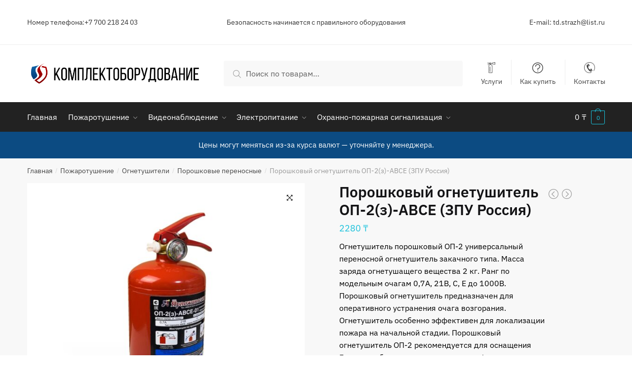

--- FILE ---
content_type: text/html; charset=UTF-8
request_url: https://kplo.kz/product/%D0%BF%D0%BE%D1%80%D0%BE%D1%88%D0%BA%D0%BE%D0%B2%D1%8B%D0%B9-%D0%BE%D0%B3%D0%BD%D0%B5%D1%82%D1%83%D1%88%D0%B8%D1%82%D0%B5%D0%BB%D1%8C-%D0%BE%D0%BF-2%D0%B7-%D0%B0%D0%B2%D1%81%D0%B5-%D0%B7%D0%BF/
body_size: 21559
content:
<!doctype html>
<html lang="ru-RU">
<head>
<meta charset="UTF-8">
<meta name="viewport" content="height=device-height, width=device-width, initial-scale=1, maximum-scale=1">
<link rel="profile" href="https://gmpg.org/xfn/11">
<link rel="pingback" href="https://kplo.kz/xmlrpc.php">

<title>Порошковый огнетушитель ОП-2(з)-АВСЕ (ЗПУ Россия) &#8212; ТОО &quot;Комплектоборудование&quot;</title>
<meta name='robots' content='max-image-preview:large' />
	<style>img:is([sizes="auto" i], [sizes^="auto," i]) { contain-intrinsic-size: 3000px 1500px }</style>
	<link rel="alternate" type="application/rss+xml" title="ТОО &quot;Комплектоборудование&quot; &raquo; Лента" href="https://kplo.kz/feed/" />
<link rel="alternate" type="application/rss+xml" title="ТОО &quot;Комплектоборудование&quot; &raquo; Лента комментариев" href="https://kplo.kz/comments/feed/" />
<script type="text/javascript">
/* <![CDATA[ */
window._wpemojiSettings = {"baseUrl":"https:\/\/s.w.org\/images\/core\/emoji\/16.0.1\/72x72\/","ext":".png","svgUrl":"https:\/\/s.w.org\/images\/core\/emoji\/16.0.1\/svg\/","svgExt":".svg","source":{"concatemoji":"https:\/\/kplo.kz\/wp-includes\/js\/wp-emoji-release.min.js?ver=6.8.3"}};
/*! This file is auto-generated */
!function(s,n){var o,i,e;function c(e){try{var t={supportTests:e,timestamp:(new Date).valueOf()};sessionStorage.setItem(o,JSON.stringify(t))}catch(e){}}function p(e,t,n){e.clearRect(0,0,e.canvas.width,e.canvas.height),e.fillText(t,0,0);var t=new Uint32Array(e.getImageData(0,0,e.canvas.width,e.canvas.height).data),a=(e.clearRect(0,0,e.canvas.width,e.canvas.height),e.fillText(n,0,0),new Uint32Array(e.getImageData(0,0,e.canvas.width,e.canvas.height).data));return t.every(function(e,t){return e===a[t]})}function u(e,t){e.clearRect(0,0,e.canvas.width,e.canvas.height),e.fillText(t,0,0);for(var n=e.getImageData(16,16,1,1),a=0;a<n.data.length;a++)if(0!==n.data[a])return!1;return!0}function f(e,t,n,a){switch(t){case"flag":return n(e,"\ud83c\udff3\ufe0f\u200d\u26a7\ufe0f","\ud83c\udff3\ufe0f\u200b\u26a7\ufe0f")?!1:!n(e,"\ud83c\udde8\ud83c\uddf6","\ud83c\udde8\u200b\ud83c\uddf6")&&!n(e,"\ud83c\udff4\udb40\udc67\udb40\udc62\udb40\udc65\udb40\udc6e\udb40\udc67\udb40\udc7f","\ud83c\udff4\u200b\udb40\udc67\u200b\udb40\udc62\u200b\udb40\udc65\u200b\udb40\udc6e\u200b\udb40\udc67\u200b\udb40\udc7f");case"emoji":return!a(e,"\ud83e\udedf")}return!1}function g(e,t,n,a){var r="undefined"!=typeof WorkerGlobalScope&&self instanceof WorkerGlobalScope?new OffscreenCanvas(300,150):s.createElement("canvas"),o=r.getContext("2d",{willReadFrequently:!0}),i=(o.textBaseline="top",o.font="600 32px Arial",{});return e.forEach(function(e){i[e]=t(o,e,n,a)}),i}function t(e){var t=s.createElement("script");t.src=e,t.defer=!0,s.head.appendChild(t)}"undefined"!=typeof Promise&&(o="wpEmojiSettingsSupports",i=["flag","emoji"],n.supports={everything:!0,everythingExceptFlag:!0},e=new Promise(function(e){s.addEventListener("DOMContentLoaded",e,{once:!0})}),new Promise(function(t){var n=function(){try{var e=JSON.parse(sessionStorage.getItem(o));if("object"==typeof e&&"number"==typeof e.timestamp&&(new Date).valueOf()<e.timestamp+604800&&"object"==typeof e.supportTests)return e.supportTests}catch(e){}return null}();if(!n){if("undefined"!=typeof Worker&&"undefined"!=typeof OffscreenCanvas&&"undefined"!=typeof URL&&URL.createObjectURL&&"undefined"!=typeof Blob)try{var e="postMessage("+g.toString()+"("+[JSON.stringify(i),f.toString(),p.toString(),u.toString()].join(",")+"));",a=new Blob([e],{type:"text/javascript"}),r=new Worker(URL.createObjectURL(a),{name:"wpTestEmojiSupports"});return void(r.onmessage=function(e){c(n=e.data),r.terminate(),t(n)})}catch(e){}c(n=g(i,f,p,u))}t(n)}).then(function(e){for(var t in e)n.supports[t]=e[t],n.supports.everything=n.supports.everything&&n.supports[t],"flag"!==t&&(n.supports.everythingExceptFlag=n.supports.everythingExceptFlag&&n.supports[t]);n.supports.everythingExceptFlag=n.supports.everythingExceptFlag&&!n.supports.flag,n.DOMReady=!1,n.readyCallback=function(){n.DOMReady=!0}}).then(function(){return e}).then(function(){var e;n.supports.everything||(n.readyCallback(),(e=n.source||{}).concatemoji?t(e.concatemoji):e.wpemoji&&e.twemoji&&(t(e.twemoji),t(e.wpemoji)))}))}((window,document),window._wpemojiSettings);
/* ]]> */
</script>
<style id='wp-emoji-styles-inline-css' type='text/css'>

	img.wp-smiley, img.emoji {
		display: inline !important;
		border: none !important;
		box-shadow: none !important;
		height: 1em !important;
		width: 1em !important;
		margin: 0 0.07em !important;
		vertical-align: -0.1em !important;
		background: none !important;
		padding: 0 !important;
	}
</style>
<link rel='stylesheet' id='wp-block-library-css' href='https://kplo.kz/wp-includes/css/dist/block-library/style.min.css?ver=6.8.3' type='text/css' media='all' />
<style id='classic-theme-styles-inline-css' type='text/css'>
/*! This file is auto-generated */
.wp-block-button__link{color:#fff;background-color:#32373c;border-radius:9999px;box-shadow:none;text-decoration:none;padding:calc(.667em + 2px) calc(1.333em + 2px);font-size:1.125em}.wp-block-file__button{background:#32373c;color:#fff;text-decoration:none}
</style>
<link rel='stylesheet' id='woocommerce-add-to-cart-form-style-css' href='https://kplo.kz/wp-content/plugins/woocommerce/assets/client/blocks/woocommerce/add-to-cart-form-style.css?ver=6.8.3' type='text/css' media='all' />
<style id='woocommerce-product-button-style-inline-css' type='text/css'>
.wp-block-button.wc-block-components-product-button{align-items:center;display:flex;flex-direction:column;gap:12px;justify-content:center;white-space:normal;word-break:break-word}.wp-block-button.wc-block-components-product-button.is-style-outline .wp-block-button__link{border:2px solid}.wp-block-button.wc-block-components-product-button.is-style-outline .wp-block-button__link:not(.has-text-color){color:currentColor}.wp-block-button.wc-block-components-product-button.is-style-outline .wp-block-button__link:not(.has-background){background-color:transparent;background-image:none}.wp-block-button.wc-block-components-product-button.has-custom-width .wp-block-button__link{box-sizing:border-box}.wp-block-button.wc-block-components-product-button.wp-block-button__width-25 .wp-block-button__link{width:25%}.wp-block-button.wc-block-components-product-button.wp-block-button__width-50 .wp-block-button__link{width:50%}.wp-block-button.wc-block-components-product-button.wp-block-button__width-75 .wp-block-button__link{width:75%}.wp-block-button.wc-block-components-product-button.wp-block-button__width-100 .wp-block-button__link{width:100%}.wp-block-button.wc-block-components-product-button .wp-block-button__link{display:inline-flex;font-size:1em;justify-content:center;text-align:center;white-space:normal;width:auto;word-break:break-word}.wp-block-button.wc-block-components-product-button a[hidden]{display:none}@keyframes slideOut{0%{transform:translateY(0)}to{transform:translateY(-100%)}}@keyframes slideIn{0%{opacity:0;transform:translateY(90%)}to{opacity:1;transform:translate(0)}}.wp-block-button.wc-block-components-product-button.align-left{align-items:flex-start}.wp-block-button.wc-block-components-product-button.align-right{align-items:flex-end}.wp-block-button.wc-block-components-product-button .wc-block-components-product-button__button{align-items:center;border-style:none;display:inline-flex;justify-content:center;line-height:inherit;overflow:hidden;white-space:normal;word-break:break-word}.wp-block-button.wc-block-components-product-button .wc-block-components-product-button__button span.wc-block-slide-out{animation:slideOut .1s linear 1 normal forwards}.wp-block-button.wc-block-components-product-button .wc-block-components-product-button__button span.wc-block-slide-in{animation:slideIn .1s linear 1 normal}.wp-block-button.wc-block-components-product-button .wc-block-components-product-button__button--placeholder{background-color:currentColor!important;border:0!important;border-radius:.25rem;box-shadow:none;color:currentColor!important;display:block;line-height:1;max-width:100%!important;min-height:3em;min-width:8em;opacity:.15;outline:0!important;overflow:hidden!important;pointer-events:none;position:relative!important;width:100%;z-index:1}.wp-block-button.wc-block-components-product-button .wc-block-components-product-button__button--placeholder>*{visibility:hidden}.wp-block-button.wc-block-components-product-button .wc-block-components-product-button__button--placeholder:after{animation:loading__animation 1.5s ease-in-out infinite;background-image:linear-gradient(90deg,currentColor,hsla(0,0%,96%,.302),currentColor);background-repeat:no-repeat;content:" ";display:block;height:100%;left:0;position:absolute;right:0;top:0;transform:translateX(-100%)}@keyframes loading__animation{to{transform:translateX(100%)}}@media screen and (prefers-reduced-motion:reduce){.wp-block-button.wc-block-components-product-button .wc-block-components-product-button__button--placeholder{animation:none}}.wc-block-all-products .wp-block-button.wc-block-components-product-button{margin-bottom:12px}.theme-twentytwentyone .editor-styles-wrapper .wc-block-components-product-button .wp-block-button__link{background-color:var(--button--color-background);border-color:var(--button--color-background);color:var(--button--color-text)}

</style>
<style id='woocommerce-product-collection-style-inline-css' type='text/css'>
.wp-block-woocommerce-product-collection .wc-block-components-product-stock-indicator{text-align:center}.wc-block-components-notice-banner .wc-block-components-button.wc-block-components-notice-banner__dismiss[hidden]{display:none}

</style>
<style id='woocommerce-product-filters-style-inline-css' type='text/css'>
:where(.wc-block-product-filters){--top-padding:var(--wp-admin--admin-bar--height);display:inline-flex}@media(max-width:782px){:where(.wc-block-product-filters){--top-padding:var(--adminbar-mobile-padding,0)}}:where(.wc-block-product-filters) .wc-block-product-filters__close-overlay,:where(.wc-block-product-filters) .wc-block-product-filters__open-overlay{align-items:center;background:transparent;border:transparent;color:inherit;display:flex;font-size:.875em;padding:0}:where(.wc-block-product-filters) .wc-block-product-filters__close-overlay svg,:where(.wc-block-product-filters) .wc-block-product-filters__open-overlay svg{fill:currentColor}:where(.wc-block-product-filters) .wc-block-product-filters__close-overlay span,:where(.wc-block-product-filters) .wc-block-product-filters__open-overlay span{padding:0 5px}:where(.wc-block-product-filters) .wc-block-product-filters__open-overlay svg{height:var(--wc-product-filters-overlay-icon-size,1.5em);width:var(--wc-product-filters-overlay-icon-size,1.5em)}:where(.wc-block-product-filters) .wc-block-product-filters__overlay{background-color:transparent;inset:0;pointer-events:none;position:fixed;top:var(--top-padding);transition:background-color .5s;z-index:9999}:where(.wc-block-product-filters) .wc-block-product-filters__overlay-wrapper{height:100%;position:relative;width:100%}:where(.wc-block-product-filters) .wc-block-product-filters__overlay-dialog{background-color:var(--wc-product-filters-overlay-background-color,var(--wc-product-filters-background-color,var(--wp--preset--color--base,#fff)));color:var(--wc-product-filters-overlay-text-color,var(--wc-product-filters-text-color,var(--wp--preset--color--base,#111)));display:flex!important;flex-direction:column;gap:var(--wp--preset--spacing--40);inset:0;max-height:100%;position:absolute;transform:translateY(100vh);transition:none}:where(.wc-block-product-filters) .wc-block-product-filters__overlay-header{display:flex;flex-flow:row-reverse;padding:var(--wp--preset--spacing--30) var(--wp--preset--spacing--40) 0}:where(.wc-block-product-filters) .wc-block-product-filters__overlay-content{display:flex;flex-direction:column;flex-grow:1;gap:var(--wc-product-filter-block-spacing,var(--wp--style--block-gap,1.2rem));overflow-y:scroll;padding:0 var(--wp--preset--spacing--40)}:where(.wc-block-product-filters) .wc-block-product-filters__overlay-content>:first-child{margin-top:0}:where(.wc-block-product-filters) .wc-block-product-filters__overlay-footer{box-shadow:0 -4px 8px 0 rgba(0,0,0,.102);padding:var(--wp--preset--spacing--30) var(--wp--preset--spacing--40)}:where(.wc-block-product-filters) .wc-block-product-filters__apply{width:100%}:where(.wc-block-product-filters).is-overlay-opened .wc-block-product-filters__overlay{background-color:rgba(95,95,95,.35);pointer-events:auto;z-index:9999}:where(.wc-block-product-filters).is-overlay-opened .wc-block-product-filters__overlay-dialog{color:var(--wc-product-filters-overlay-color,inherit);transform:translateY(0);transition:transform .5s}@media(min-width:601px){:where(.wc-block-product-filters),:where(.wc-block-product-filters).is-overlay-opened{display:flex}:where(.wc-block-product-filters) .wc-block-product-filters__open-overlay,:where(.wc-block-product-filters) .wc-block-product-filters__overlay-footer,:where(.wc-block-product-filters) .wc-block-product-filters__overlay-header,:where(.wc-block-product-filters).is-overlay-opened .wc-block-product-filters__open-overlay,:where(.wc-block-product-filters).is-overlay-opened .wc-block-product-filters__overlay-footer,:where(.wc-block-product-filters).is-overlay-opened .wc-block-product-filters__overlay-header{display:none}:where(.wc-block-product-filters) .wc-block-product-filters__overlay,:where(.wc-block-product-filters).is-overlay-opened .wc-block-product-filters__overlay{background:inherit;color:inherit;inset:0;pointer-events:auto;position:relative;transition:none}:where(.wc-block-product-filters) .wc-block-product-filters__overlay-wrapper,:where(.wc-block-product-filters).is-overlay-opened .wc-block-product-filters__overlay-wrapper{background:inherit;color:inherit;height:auto;width:auto}:where(.wc-block-product-filters) .wc-block-product-filters__overlay-dialog,:where(.wc-block-product-filters).is-overlay-opened .wc-block-product-filters__overlay-dialog{background:inherit;color:inherit;position:relative;transform:none}:where(.wc-block-product-filters) .wc-block-product-filters__overlay-content,:where(.wc-block-product-filters).is-overlay-opened .wc-block-product-filters__overlay-content{background:inherit;color:inherit;flex-grow:1;overflow:visible;padding:0}}@media(max-width:600px){:where(.wc-block-product-filters) .wc-block-product-filters__overlay-content .wp-block-group{display:block}:where(.wc-block-product-filters) .wc-block-product-filters__overlay-content .wp-block-group>div{margin:20px 0}}.wc-block-product-filter--hidden{display:none}

</style>
<link rel='stylesheet' id='woocommerce-product-filter-price-slider-style-css' href='https://kplo.kz/wp-content/plugins/woocommerce/assets/client/blocks/woocommerce/product-filter-price-slider-style.css?ver=6.8.3' type='text/css' media='all' />
<style id='woocommerce-product-filter-removable-chips-style-inline-css' type='text/css'>
.wc-block-product-filter-removable-chips.is-vertical .wc-block-product-filter-removable-chips__items{flex-direction:column}.wc-block-product-filter-removable-chips.is-content-justification-center .wc-block-product-filter-removable-chips__items{justify-content:center}.wc-block-product-filter-removable-chips.is-content-justification-right .wc-block-product-filter-removable-chips__items{justify-content:flex-end}.wc-block-product-filter-removable-chips.is-content-justification-space-between .wc-block-product-filter-removable-chips__items{justify-content:space-between}.wc-block-product-filter-removable-chips.is-horizontal .wc-block-product-filter-removable-chips__items{width:100%}.wc-block-product-filter-removable-chips__items{color:var(--wc-product-filter-removable-chips-text,currentColor);display:inline-flex;flex-wrap:wrap;gap:4px;list-style:none;margin:0;padding:0}.wc-block-product-filter-removable-chips__items .wc-block-product-filter-removable-chips__item{align-items:center;appearance:none;background:var(--wc-product-filter-removable-chips-background,transparent);border:1px solid var(--wc-product-filter-removable-chips-border,color-mix(in srgb,currentColor 20%,transparent));border-radius:2px;display:flex;font-size:.875em;gap:8px;justify-content:space-between;padding:.25em .75em}.wc-block-product-filter-removable-chips__items .wc-block-product-filter-removable-chips__item .wc-block-product-filter-removable-chips__remove{align-items:center;background-color:transparent;border:none;color:var(--wc-product-filter-removable-chips-text,currentColor);cursor:pointer;display:flex;margin:0;padding:0}.wc-block-product-filter-removable-chips__items .wc-block-product-filter-removable-chips__item .wc-block-product-filter-removable-chips__remove .wc-block-product-filter-removable-chips__remove-icon{fill:currentColor}

</style>
<style id='woocommerce-product-filter-checkbox-list-style-inline-css' type='text/css'>
.wc-block-product-filter-checkbox-list__list{list-style:none outside;margin:0;padding:0}.wc-block-product-filter-checkbox-list__label{align-items:center;display:inline-flex;gap:.625em}.wc-block-product-filter-checkbox-list__item .wc-block-product-filter-checkbox-list__label{margin-bottom:0}:where(.wc-block-product-filter-checkbox-list__input-wrapper){display:block;position:relative}.wc-block-product-filter-checkbox-list__input-wrapper:before{background:currentColor;border-radius:2px;content:"";height:1em;left:0;opacity:.1;pointer-events:none;position:absolute;top:0;width:1em}.has-option-element-color .wc-block-product-filter-checkbox-list__input-wrapper:before{display:none}input[type=checkbox].wc-block-product-filter-checkbox-list__input{appearance:none;background:var(--wc-product-filter-checkbox-list-option-element,transparent);border:1px solid var(--wc-product-filter-checkbox-list-option-element-border,transparent);border-radius:2px;color:inherit;cursor:pointer;display:block;font-size:inherit;height:1em;margin:0;width:1em}input[type=checkbox].wc-block-product-filter-checkbox-list__input:focus{outline-color:var(--wc-product-filter-checkbox-list-option-element-border,currentColor);outline-width:1px}svg.wc-block-product-filter-checkbox-list__mark{box-sizing:border-box;color:var(--wc-product-filter-checkbox-list-option-element-selected,currentColor);display:none;height:1em;left:0;padding:.2em;position:absolute;top:0;width:1em}input[type=checkbox].wc-block-product-filter-checkbox-list__input:checked:after,input[type=checkbox].wc-block-product-filter-checkbox-list__input:checked:before{content:none}input[type=checkbox].wc-block-product-filter-checkbox-list__input:checked+.wc-block-product-filter-checkbox-list__mark{display:block;pointer-events:none}:where(.wc-block-product-filter-checkbox-list__text-wrapper){align-items:center;display:inline-flex;font-size:.875em;gap:4px}.wc-block-product-filter-checkbox-list__show-more{appearance:none;background:transparent;border:none;font-family:inherit;padding:0;text-decoration:underline}

</style>
<style id='woocommerce-product-filter-chips-style-inline-css' type='text/css'>
:where(.wc-block-product-filter-chips__items){display:flex;flex-wrap:wrap;gap:4px}.wc-block-product-filter-chips__item{appearance:none;background:transparent;border:1px solid color-mix(in srgb,currentColor 20%,transparent);border-radius:2px;color:var(--wc-product-filter-chips-text,currentColor);cursor:pointer;font-family:inherit;font-size:.875em;padding:4px 8px}.has-chip-text-color .wc-block-product-filter-chips__item{color:var(--wc-product-filter-chips-text)}.has-chip-background-color .wc-block-product-filter-chips__item{background:var(--wc-product-filter-chips-background)}.has-chip-border-color .wc-block-product-filter-chips__item{border-color:var(--wc-product-filter-chips-border)}.wc-block-product-filter-chips__item[aria-checked=true]{background:currentColor}.has-selected-chip-text-color .wc-block-product-filter-chips__item[aria-checked=true]{color:var(--wc-product-filter-chips-selected-text)}.has-selected-chip-background-color .wc-block-product-filter-chips__item[aria-checked=true]{background:var(--wc-product-filter-chips-selected-background)}.has-selected-chip-border-color .wc-block-product-filter-chips__item[aria-checked=true]{border-color:var(--wc-product-filter-chips-selected-border)}:where(.wc-block-product-filter-chips__label){align-items:center;display:inline-flex;gap:4px}.wc-block-product-filter-chips:not(.has-selected-chip-text-color) .wc-block-product-filter-chips__item[aria-checked=true]>.wc-block-product-filter-chips__label{filter:invert(100%)}.wc-block-product-filter-chips__show-more{appearance:none;background:transparent;border:none;font-family:inherit;padding:0;text-decoration:underline}

</style>
<link rel='stylesheet' id='woocommerce-product-gallery-style-css' href='https://kplo.kz/wp-content/plugins/woocommerce/assets/client/blocks/woocommerce/product-gallery-style.css?ver=6.8.3' type='text/css' media='all' />
<style id='woocommerce-product-template-style-inline-css' type='text/css'>
.wc-block-product-template{list-style:none;margin-bottom:0;margin-top:0;max-width:100%;padding:0}.wc-block-product-template.wc-block-product-template{background:none}.wc-block-product-template.is-flex-container{display:flex;flex-direction:row;flex-wrap:wrap;gap:1.25em}.wc-block-product-template.is-flex-container>li{list-style:none;margin:0;width:100%}@media(min-width:600px){.wc-block-product-template.is-flex-container.is-flex-container.columns-2>li{width:calc(50% - .625em)}.wc-block-product-template.is-flex-container.is-flex-container.columns-3>li{width:calc(33.33333% - .83333em)}.wc-block-product-template.is-flex-container.is-flex-container.columns-4>li{width:calc(25% - .9375em)}.wc-block-product-template.is-flex-container.is-flex-container.columns-5>li{width:calc(20% - 1em)}.wc-block-product-template.is-flex-container.is-flex-container.columns-6>li{width:calc(16.66667% - 1.04167em)}}.wc-block-product-template__responsive{grid-gap:1.25em;display:grid}.wc-block-product-template__responsive.columns-2{grid-template-columns:repeat(auto-fill,minmax(max(150px,calc(50% - .625em)),1fr))}.wc-block-product-template__responsive.columns-3{grid-template-columns:repeat(auto-fill,minmax(max(150px,calc(33.33333% - .83333em)),1fr))}.wc-block-product-template__responsive.columns-4{grid-template-columns:repeat(auto-fill,minmax(max(150px,calc(25% - .9375em)),1fr))}.wc-block-product-template__responsive.columns-5{grid-template-columns:repeat(auto-fill,minmax(max(150px,calc(20% - 1em)),1fr))}.wc-block-product-template__responsive.columns-6{grid-template-columns:repeat(auto-fill,minmax(max(150px,calc(16.66667% - 1.04167em)),1fr))}.wc-block-product-template__responsive>li{margin-block-start:0}:where(.wc-block-product-template .wc-block-product)>:not(:last-child){margin-bottom:.75rem;margin-top:0}.is-product-collection-layout-list .wc-block-product:not(:last-child){margin-bottom:1.2rem}

</style>
<style id='global-styles-inline-css' type='text/css'>
:root{--wp--preset--aspect-ratio--square: 1;--wp--preset--aspect-ratio--4-3: 4/3;--wp--preset--aspect-ratio--3-4: 3/4;--wp--preset--aspect-ratio--3-2: 3/2;--wp--preset--aspect-ratio--2-3: 2/3;--wp--preset--aspect-ratio--16-9: 16/9;--wp--preset--aspect-ratio--9-16: 9/16;--wp--preset--color--black: #000000;--wp--preset--color--cyan-bluish-gray: #abb8c3;--wp--preset--color--white: #ffffff;--wp--preset--color--pale-pink: #f78da7;--wp--preset--color--vivid-red: #cf2e2e;--wp--preset--color--luminous-vivid-orange: #ff6900;--wp--preset--color--luminous-vivid-amber: #fcb900;--wp--preset--color--light-green-cyan: #7bdcb5;--wp--preset--color--vivid-green-cyan: #00d084;--wp--preset--color--pale-cyan-blue: #8ed1fc;--wp--preset--color--vivid-cyan-blue: #0693e3;--wp--preset--color--vivid-purple: #9b51e0;--wp--preset--gradient--vivid-cyan-blue-to-vivid-purple: linear-gradient(135deg,rgba(6,147,227,1) 0%,rgb(155,81,224) 100%);--wp--preset--gradient--light-green-cyan-to-vivid-green-cyan: linear-gradient(135deg,rgb(122,220,180) 0%,rgb(0,208,130) 100%);--wp--preset--gradient--luminous-vivid-amber-to-luminous-vivid-orange: linear-gradient(135deg,rgba(252,185,0,1) 0%,rgba(255,105,0,1) 100%);--wp--preset--gradient--luminous-vivid-orange-to-vivid-red: linear-gradient(135deg,rgba(255,105,0,1) 0%,rgb(207,46,46) 100%);--wp--preset--gradient--very-light-gray-to-cyan-bluish-gray: linear-gradient(135deg,rgb(238,238,238) 0%,rgb(169,184,195) 100%);--wp--preset--gradient--cool-to-warm-spectrum: linear-gradient(135deg,rgb(74,234,220) 0%,rgb(151,120,209) 20%,rgb(207,42,186) 40%,rgb(238,44,130) 60%,rgb(251,105,98) 80%,rgb(254,248,76) 100%);--wp--preset--gradient--blush-light-purple: linear-gradient(135deg,rgb(255,206,236) 0%,rgb(152,150,240) 100%);--wp--preset--gradient--blush-bordeaux: linear-gradient(135deg,rgb(254,205,165) 0%,rgb(254,45,45) 50%,rgb(107,0,62) 100%);--wp--preset--gradient--luminous-dusk: linear-gradient(135deg,rgb(255,203,112) 0%,rgb(199,81,192) 50%,rgb(65,88,208) 100%);--wp--preset--gradient--pale-ocean: linear-gradient(135deg,rgb(255,245,203) 0%,rgb(182,227,212) 50%,rgb(51,167,181) 100%);--wp--preset--gradient--electric-grass: linear-gradient(135deg,rgb(202,248,128) 0%,rgb(113,206,126) 100%);--wp--preset--gradient--midnight: linear-gradient(135deg,rgb(2,3,129) 0%,rgb(40,116,252) 100%);--wp--preset--font-size--small: 13px;--wp--preset--font-size--medium: 20px;--wp--preset--font-size--large: 36px;--wp--preset--font-size--x-large: 42px;--wp--preset--spacing--20: 0.44rem;--wp--preset--spacing--30: 0.67rem;--wp--preset--spacing--40: 1rem;--wp--preset--spacing--50: 1.5rem;--wp--preset--spacing--60: 2.25rem;--wp--preset--spacing--70: 3.38rem;--wp--preset--spacing--80: 5.06rem;--wp--preset--shadow--natural: 6px 6px 9px rgba(0, 0, 0, 0.2);--wp--preset--shadow--deep: 12px 12px 50px rgba(0, 0, 0, 0.4);--wp--preset--shadow--sharp: 6px 6px 0px rgba(0, 0, 0, 0.2);--wp--preset--shadow--outlined: 6px 6px 0px -3px rgba(255, 255, 255, 1), 6px 6px rgba(0, 0, 0, 1);--wp--preset--shadow--crisp: 6px 6px 0px rgba(0, 0, 0, 1);}:where(.is-layout-flex){gap: 0.5em;}:where(.is-layout-grid){gap: 0.5em;}body .is-layout-flex{display: flex;}.is-layout-flex{flex-wrap: wrap;align-items: center;}.is-layout-flex > :is(*, div){margin: 0;}body .is-layout-grid{display: grid;}.is-layout-grid > :is(*, div){margin: 0;}:where(.wp-block-columns.is-layout-flex){gap: 2em;}:where(.wp-block-columns.is-layout-grid){gap: 2em;}:where(.wp-block-post-template.is-layout-flex){gap: 1.25em;}:where(.wp-block-post-template.is-layout-grid){gap: 1.25em;}.has-black-color{color: var(--wp--preset--color--black) !important;}.has-cyan-bluish-gray-color{color: var(--wp--preset--color--cyan-bluish-gray) !important;}.has-white-color{color: var(--wp--preset--color--white) !important;}.has-pale-pink-color{color: var(--wp--preset--color--pale-pink) !important;}.has-vivid-red-color{color: var(--wp--preset--color--vivid-red) !important;}.has-luminous-vivid-orange-color{color: var(--wp--preset--color--luminous-vivid-orange) !important;}.has-luminous-vivid-amber-color{color: var(--wp--preset--color--luminous-vivid-amber) !important;}.has-light-green-cyan-color{color: var(--wp--preset--color--light-green-cyan) !important;}.has-vivid-green-cyan-color{color: var(--wp--preset--color--vivid-green-cyan) !important;}.has-pale-cyan-blue-color{color: var(--wp--preset--color--pale-cyan-blue) !important;}.has-vivid-cyan-blue-color{color: var(--wp--preset--color--vivid-cyan-blue) !important;}.has-vivid-purple-color{color: var(--wp--preset--color--vivid-purple) !important;}.has-black-background-color{background-color: var(--wp--preset--color--black) !important;}.has-cyan-bluish-gray-background-color{background-color: var(--wp--preset--color--cyan-bluish-gray) !important;}.has-white-background-color{background-color: var(--wp--preset--color--white) !important;}.has-pale-pink-background-color{background-color: var(--wp--preset--color--pale-pink) !important;}.has-vivid-red-background-color{background-color: var(--wp--preset--color--vivid-red) !important;}.has-luminous-vivid-orange-background-color{background-color: var(--wp--preset--color--luminous-vivid-orange) !important;}.has-luminous-vivid-amber-background-color{background-color: var(--wp--preset--color--luminous-vivid-amber) !important;}.has-light-green-cyan-background-color{background-color: var(--wp--preset--color--light-green-cyan) !important;}.has-vivid-green-cyan-background-color{background-color: var(--wp--preset--color--vivid-green-cyan) !important;}.has-pale-cyan-blue-background-color{background-color: var(--wp--preset--color--pale-cyan-blue) !important;}.has-vivid-cyan-blue-background-color{background-color: var(--wp--preset--color--vivid-cyan-blue) !important;}.has-vivid-purple-background-color{background-color: var(--wp--preset--color--vivid-purple) !important;}.has-black-border-color{border-color: var(--wp--preset--color--black) !important;}.has-cyan-bluish-gray-border-color{border-color: var(--wp--preset--color--cyan-bluish-gray) !important;}.has-white-border-color{border-color: var(--wp--preset--color--white) !important;}.has-pale-pink-border-color{border-color: var(--wp--preset--color--pale-pink) !important;}.has-vivid-red-border-color{border-color: var(--wp--preset--color--vivid-red) !important;}.has-luminous-vivid-orange-border-color{border-color: var(--wp--preset--color--luminous-vivid-orange) !important;}.has-luminous-vivid-amber-border-color{border-color: var(--wp--preset--color--luminous-vivid-amber) !important;}.has-light-green-cyan-border-color{border-color: var(--wp--preset--color--light-green-cyan) !important;}.has-vivid-green-cyan-border-color{border-color: var(--wp--preset--color--vivid-green-cyan) !important;}.has-pale-cyan-blue-border-color{border-color: var(--wp--preset--color--pale-cyan-blue) !important;}.has-vivid-cyan-blue-border-color{border-color: var(--wp--preset--color--vivid-cyan-blue) !important;}.has-vivid-purple-border-color{border-color: var(--wp--preset--color--vivid-purple) !important;}.has-vivid-cyan-blue-to-vivid-purple-gradient-background{background: var(--wp--preset--gradient--vivid-cyan-blue-to-vivid-purple) !important;}.has-light-green-cyan-to-vivid-green-cyan-gradient-background{background: var(--wp--preset--gradient--light-green-cyan-to-vivid-green-cyan) !important;}.has-luminous-vivid-amber-to-luminous-vivid-orange-gradient-background{background: var(--wp--preset--gradient--luminous-vivid-amber-to-luminous-vivid-orange) !important;}.has-luminous-vivid-orange-to-vivid-red-gradient-background{background: var(--wp--preset--gradient--luminous-vivid-orange-to-vivid-red) !important;}.has-very-light-gray-to-cyan-bluish-gray-gradient-background{background: var(--wp--preset--gradient--very-light-gray-to-cyan-bluish-gray) !important;}.has-cool-to-warm-spectrum-gradient-background{background: var(--wp--preset--gradient--cool-to-warm-spectrum) !important;}.has-blush-light-purple-gradient-background{background: var(--wp--preset--gradient--blush-light-purple) !important;}.has-blush-bordeaux-gradient-background{background: var(--wp--preset--gradient--blush-bordeaux) !important;}.has-luminous-dusk-gradient-background{background: var(--wp--preset--gradient--luminous-dusk) !important;}.has-pale-ocean-gradient-background{background: var(--wp--preset--gradient--pale-ocean) !important;}.has-electric-grass-gradient-background{background: var(--wp--preset--gradient--electric-grass) !important;}.has-midnight-gradient-background{background: var(--wp--preset--gradient--midnight) !important;}.has-small-font-size{font-size: var(--wp--preset--font-size--small) !important;}.has-medium-font-size{font-size: var(--wp--preset--font-size--medium) !important;}.has-large-font-size{font-size: var(--wp--preset--font-size--large) !important;}.has-x-large-font-size{font-size: var(--wp--preset--font-size--x-large) !important;}
:where(.wp-block-post-template.is-layout-flex){gap: 1.25em;}:where(.wp-block-post-template.is-layout-grid){gap: 1.25em;}
:where(.wp-block-columns.is-layout-flex){gap: 2em;}:where(.wp-block-columns.is-layout-grid){gap: 2em;}
:root :where(.wp-block-pullquote){font-size: 1.5em;line-height: 1.6;}
</style>
<link rel='stylesheet' id='contact-form-7-css' href='https://kplo.kz/wp-content/plugins/contact-form-7/includes/css/styles.css?ver=6.0.6' type='text/css' media='all' />
<link rel='stylesheet' id='smart-search-css' href='https://kplo.kz/wp-content/plugins/smart-woocommerce-search/assets/dist/css/general.css?ver=2.14.0' type='text/css' media='all' />
<link rel='stylesheet' id='photoswipe-css' href='https://kplo.kz/wp-content/plugins/woocommerce/assets/css/photoswipe/photoswipe.min.css?ver=9.9.3' type='text/css' media='all' />
<link rel='stylesheet' id='photoswipe-default-skin-css' href='https://kplo.kz/wp-content/plugins/woocommerce/assets/css/photoswipe/default-skin/default-skin.min.css?ver=9.9.3' type='text/css' media='all' />
<style id='woocommerce-inline-inline-css' type='text/css'>
.woocommerce form .form-row .required { visibility: visible; }
</style>
<link rel='stylesheet' id='brands-styles-css' href='https://kplo.kz/wp-content/plugins/woocommerce/assets/css/brands.css?ver=9.9.3' type='text/css' media='all' />
<link rel='stylesheet' id='shoptimizer-style-css' href='https://kplo.kz/wp-content/themes/shoptimizer/style.css?ver=6.8.3' type='text/css' media='all' />
<link rel='stylesheet' id='shoptimizer-main-min-css' href='https://kplo.kz/wp-content/themes/shoptimizer/assets/css/main/main.min.css?ver=2.2.4' type='text/css' media='all' />
<link rel='stylesheet' id='shoptimizer-product-min-css' href='https://kplo.kz/wp-content/themes/shoptimizer/assets/css/main/product.min.css?ver=2.2.4' type='text/css' media='all' />
<link rel='stylesheet' id='shoptimizer-rivolicons-css' href='https://kplo.kz/wp-content/themes/shoptimizer/assets/css/base/rivolicons.css?ver=2.2.4' type='text/css' media='all' />
<link rel='stylesheet' id='shoptimizer-woocommerce-min-css' href='https://kplo.kz/wp-content/themes/shoptimizer/assets/css/main/woocommerce.min.css?ver=2.2.4' type='text/css' media='all' />
<script type="text/javascript" src="https://kplo.kz/wp-includes/js/jquery/jquery.min.js?ver=3.7.1" id="jquery-core-js"></script>
<script type="text/javascript" src="https://kplo.kz/wp-includes/js/jquery/jquery-migrate.min.js?ver=3.4.1" id="jquery-migrate-js"></script>
<script type="text/javascript" src="https://kplo.kz/wp-content/plugins/woocommerce/assets/js/jquery-blockui/jquery.blockUI.min.js?ver=2.7.0-wc.9.9.3" id="jquery-blockui-js" defer="defer" data-wp-strategy="defer"></script>
<script type="text/javascript" id="wc-add-to-cart-js-extra">
/* <![CDATA[ */
var wc_add_to_cart_params = {"ajax_url":"\/wp-admin\/admin-ajax.php","wc_ajax_url":"\/?wc-ajax=%%endpoint%%","i18n_view_cart":"\u041f\u0440\u043e\u0441\u043c\u043e\u0442\u0440 \u043a\u043e\u0440\u0437\u0438\u043d\u044b","cart_url":"https:\/\/kplo.kz\/cart\/","is_cart":"","cart_redirect_after_add":"no"};
/* ]]> */
</script>
<script type="text/javascript" src="https://kplo.kz/wp-content/plugins/woocommerce/assets/js/frontend/add-to-cart.min.js?ver=9.9.3" id="wc-add-to-cart-js" defer="defer" data-wp-strategy="defer"></script>
<script type="text/javascript" src="https://kplo.kz/wp-content/plugins/woocommerce/assets/js/zoom/jquery.zoom.min.js?ver=1.7.21-wc.9.9.3" id="zoom-js" defer="defer" data-wp-strategy="defer"></script>
<script type="text/javascript" src="https://kplo.kz/wp-content/plugins/woocommerce/assets/js/flexslider/jquery.flexslider.min.js?ver=2.7.2-wc.9.9.3" id="flexslider-js" defer="defer" data-wp-strategy="defer"></script>
<script type="text/javascript" src="https://kplo.kz/wp-content/plugins/woocommerce/assets/js/photoswipe/photoswipe.min.js?ver=4.1.1-wc.9.9.3" id="photoswipe-js" defer="defer" data-wp-strategy="defer"></script>
<script type="text/javascript" src="https://kplo.kz/wp-content/plugins/woocommerce/assets/js/photoswipe/photoswipe-ui-default.min.js?ver=4.1.1-wc.9.9.3" id="photoswipe-ui-default-js" defer="defer" data-wp-strategy="defer"></script>
<script type="text/javascript" id="wc-single-product-js-extra">
/* <![CDATA[ */
var wc_single_product_params = {"i18n_required_rating_text":"\u041f\u043e\u0436\u0430\u043b\u0443\u0439\u0441\u0442\u0430, \u043f\u043e\u0441\u0442\u0430\u0432\u044c\u0442\u0435 \u043e\u0446\u0435\u043d\u043a\u0443","i18n_rating_options":["1 \u0438\u0437 5 \u0437\u0432\u0451\u0437\u0434","2 \u0438\u0437 5 \u0437\u0432\u0451\u0437\u0434","3 \u0438\u0437 5 \u0437\u0432\u0451\u0437\u0434","4 \u0438\u0437 5 \u0437\u0432\u0451\u0437\u0434","5 \u0438\u0437 5 \u0437\u0432\u0451\u0437\u0434"],"i18n_product_gallery_trigger_text":"\u041f\u0440\u043e\u0441\u043c\u043e\u0442\u0440 \u0433\u0430\u043b\u0435\u0440\u0435\u0438 \u0438\u0437\u043e\u0431\u0440\u0430\u0436\u0435\u043d\u0438\u0439 \u0432 \u043f\u043e\u043b\u043d\u043e\u044d\u043a\u0440\u0430\u043d\u043d\u043e\u043c \u0440\u0435\u0436\u0438\u043c\u0435","review_rating_required":"yes","flexslider":{"rtl":false,"animation":"slide","smoothHeight":true,"directionNav":true,"controlNav":"thumbnails","slideshow":false,"animationSpeed":500,"animationLoop":false,"allowOneSlide":false},"zoom_enabled":"1","zoom_options":[],"photoswipe_enabled":"1","photoswipe_options":{"shareEl":false,"closeOnScroll":false,"history":false,"hideAnimationDuration":0,"showAnimationDuration":0},"flexslider_enabled":"1"};
/* ]]> */
</script>
<script type="text/javascript" src="https://kplo.kz/wp-content/plugins/woocommerce/assets/js/frontend/single-product.min.js?ver=9.9.3" id="wc-single-product-js" defer="defer" data-wp-strategy="defer"></script>
<script type="text/javascript" src="https://kplo.kz/wp-content/plugins/woocommerce/assets/js/js-cookie/js.cookie.min.js?ver=2.1.4-wc.9.9.3" id="js-cookie-js" defer="defer" data-wp-strategy="defer"></script>
<script type="text/javascript" id="woocommerce-js-extra">
/* <![CDATA[ */
var woocommerce_params = {"ajax_url":"\/wp-admin\/admin-ajax.php","wc_ajax_url":"\/?wc-ajax=%%endpoint%%","i18n_password_show":"\u041f\u043e\u043a\u0430\u0437\u0430\u0442\u044c \u043f\u0430\u0440\u043e\u043b\u044c","i18n_password_hide":"\u0421\u043a\u0440\u044b\u0442\u044c \u043f\u0430\u0440\u043e\u043b\u044c"};
/* ]]> */
</script>
<script type="text/javascript" src="https://kplo.kz/wp-content/plugins/woocommerce/assets/js/frontend/woocommerce.min.js?ver=9.9.3" id="woocommerce-js" defer="defer" data-wp-strategy="defer"></script>
<link rel="https://api.w.org/" href="https://kplo.kz/wp-json/" /><link rel="alternate" title="JSON" type="application/json" href="https://kplo.kz/wp-json/wp/v2/product/6909" /><link rel="EditURI" type="application/rsd+xml" title="RSD" href="https://kplo.kz/xmlrpc.php?rsd" />
<meta name="generator" content="WordPress 6.8.3" />
<meta name="generator" content="WooCommerce 9.9.3" />
<link rel="canonical" href="https://kplo.kz/product/%d0%bf%d0%be%d1%80%d0%be%d1%88%d0%ba%d0%be%d0%b2%d1%8b%d0%b9-%d0%be%d0%b3%d0%bd%d0%b5%d1%82%d1%83%d1%88%d0%b8%d1%82%d0%b5%d0%bb%d1%8c-%d0%be%d0%bf-2%d0%b7-%d0%b0%d0%b2%d1%81%d0%b5-%d0%b7%d0%bf/" />
<link rel='shortlink' href='https://kplo.kz/?p=6909' />
<link rel="alternate" title="oEmbed (JSON)" type="application/json+oembed" href="https://kplo.kz/wp-json/oembed/1.0/embed?url=https%3A%2F%2Fkplo.kz%2Fproduct%2F%25d0%25bf%25d0%25be%25d1%2580%25d0%25be%25d1%2588%25d0%25ba%25d0%25be%25d0%25b2%25d1%258b%25d0%25b9-%25d0%25be%25d0%25b3%25d0%25bd%25d0%25b5%25d1%2582%25d1%2583%25d1%2588%25d0%25b8%25d1%2582%25d0%25b5%25d0%25bb%25d1%258c-%25d0%25be%25d0%25bf-2%25d0%25b7-%25d0%25b0%25d0%25b2%25d1%2581%25d0%25b5-%25d0%25b7%25d0%25bf%2F" />
<link rel="alternate" title="oEmbed (XML)" type="text/xml+oembed" href="https://kplo.kz/wp-json/oembed/1.0/embed?url=https%3A%2F%2Fkplo.kz%2Fproduct%2F%25d0%25bf%25d0%25be%25d1%2580%25d0%25be%25d1%2588%25d0%25ba%25d0%25be%25d0%25b2%25d1%258b%25d0%25b9-%25d0%25be%25d0%25b3%25d0%25bd%25d0%25b5%25d1%2582%25d1%2583%25d1%2588%25d0%25b8%25d1%2582%25d0%25b5%25d0%25bb%25d1%258c-%25d0%25be%25d0%25bf-2%25d0%25b7-%25d0%25b0%25d0%25b2%25d1%2581%25d0%25b5-%25d0%25b7%25d0%25bf%2F&#038;format=xml" />

	<link rel="preload" href="https://kplo.kz/wp-content/themes/shoptimizer/assets/fonts/star.woff" as="font" type="font/woff" crossorigin="anonymous">
	<link rel="preload" href="https://kplo.kz/wp-content/themes/shoptimizer/assets/fonts/Rivolicons-Free.woff2?-uew922" as="font" type="font/woff2" crossorigin="anonymous">

	<noscript><style>.woocommerce-product-gallery{ opacity: 1 !important; }</style></noscript>
	<meta name="generator" content="Elementor 3.29.2; features: additional_custom_breakpoints, e_local_google_fonts; settings: css_print_method-external, google_font-enabled, font_display-auto">
			<style>
				.e-con.e-parent:nth-of-type(n+4):not(.e-lazyloaded):not(.e-no-lazyload),
				.e-con.e-parent:nth-of-type(n+4):not(.e-lazyloaded):not(.e-no-lazyload) * {
					background-image: none !important;
				}
				@media screen and (max-height: 1024px) {
					.e-con.e-parent:nth-of-type(n+3):not(.e-lazyloaded):not(.e-no-lazyload),
					.e-con.e-parent:nth-of-type(n+3):not(.e-lazyloaded):not(.e-no-lazyload) * {
						background-image: none !important;
					}
				}
				@media screen and (max-height: 640px) {
					.e-con.e-parent:nth-of-type(n+2):not(.e-lazyloaded):not(.e-no-lazyload),
					.e-con.e-parent:nth-of-type(n+2):not(.e-lazyloaded):not(.e-no-lazyload) * {
						background-image: none !important;
					}
				}
			</style>
			<link rel="icon" href="https://kplo.kz/wp-content/uploads/2020/10/cropped-Без-имени-1-32x32.png" sizes="32x32" />
<link rel="icon" href="https://kplo.kz/wp-content/uploads/2020/10/cropped-Без-имени-1-192x192.png" sizes="192x192" />
<link rel="apple-touch-icon" href="https://kplo.kz/wp-content/uploads/2020/10/cropped-Без-имени-1-180x180.png" />
<meta name="msapplication-TileImage" content="https://kplo.kz/wp-content/uploads/2020/10/cropped-Без-имени-1-270x270.png" />
<style id="kirki-inline-styles">.site-header .custom-logo-link img{height:43px;}.is_stuck .logo-mark{width:60px;}.is_stuck .primary-navigation.with-logo .menu-primary-menu-container{margin-left:60px;}.price ins, .summary .yith-wcwl-add-to-wishlist a:before, ul.products li.product .yith-wcwl-wishlistexistsbrowse a:before, ul.products li.product .yith-wcwl-wishlistaddedbrowse a:before, ul.products li.product .yith-wcwl-add-button a:before, .commercekit-wishlist a i:before, .widget-area .widget.widget_categories a:hover, #secondary .widget ul li a:hover, #secondary.widget-area .widget li.chosen a, .widget-area .widget a:hover, #secondary .widget_recent_comments ul li a:hover, .woocommerce-pagination .page-numbers li .page-numbers.current, div.product p.price, body:not(.mobile-toggled) .main-navigation ul.menu li.full-width.menu-item-has-children ul li.highlight > a, body:not(.mobile-toggled) .main-navigation ul.menu li.full-width.menu-item-has-children ul li.highlight > a:hover, #secondary .widget ins span.amount, #secondary .widget ins span.amount span, .search-results article h2 a:hover{color:#19c1db;}.spinner > div, .widget_price_filter .ui-slider .ui-slider-range, .widget_price_filter .ui-slider .ui-slider-handle, #page .woocommerce-tabs ul.tabs li span, #secondary.widget-area .widget .tagcloud a:hover, .widget-area .widget.widget_product_tag_cloud a:hover, footer .mc4wp-form input[type="submit"], #payment .payment_methods li.woocommerce-PaymentMethod > input[type=radio]:first-child:checked + label:before, #payment .payment_methods li.wc_payment_method > input[type=radio]:first-child:checked + label:before, #shipping_method > li > input[type=radio]:first-child:checked + label:before, ul#shipping_method li:only-child label:before, .image-border .elementor-image:after, #page .woocommerce-tabs ul.tabs li a span, .main-navigation ul li a span strong, .widget_layered_nav ul.woocommerce-widget-layered-nav-list li.chosen:before{background-color:#19c1db;}a{color:#3077d0;}a:hover{color:#111;}body{background-color:#fff;}.col-full.topbar-wrapper{background-color:#fff;border-bottom-color:#eee;}.top-bar, .top-bar a{color:#323232;}body:not(.header-4) .site-header, .header-4-container{background-color:#fff;}.fa.menu-item, .ri.menu-item{border-left-color:#eee;}.header-4 .search-trigger span{border-right-color:#eee;}.header-widget-region{background-color:#0c4b82;}.header-widget-region, .header-widget-region a{color:#fff;}button, .button, .button:hover, input[type=submit], .site .widget_shopping_cart a.button.checkout, .woocommerce #respond input#submit.alt, .main-navigation ul.menu ul li a.button, .main-navigation ul.menu ul li a.button:hover, body .main-navigation ul.menu li.menu-item-has-children.full-width > .sub-menu-wrapper li a.button:hover, div.wpforms-container-full .wpforms-form button[type=submit], .product .cart .single_add_to_cart_button, .woocommerce-cart p.return-to-shop a, .elementor-row .feature p a, .image-feature figcaption span{color:#fff;}button, .button, input[type=submit], .woocommerce #respond input#submit.alt, .product .cart .single_add_to_cart_button, .widget_shopping_cart a.button.checkout, .main-navigation ul.menu li.menu-item-has-children.full-width > .sub-menu-wrapper li a.added_to_cart, div.wpforms-container-full .wpforms-form button[type=submit], ul.products li.product .added_to_cart, .woocommerce-cart p.return-to-shop a, .elementor-row .feature a, .image-feature figcaption span{background-color:#1e73be;}.widget_shopping_cart a.button.checkout{border-color:#1e73be;}button:hover, .button:hover, [type="submit"]:hover, #place_order[type="submit"]:hover, body .woocommerce #respond input#submit.alt:hover, .product .cart .single_add_to_cart_button:hover, .main-navigation ul.menu li.menu-item-has-children.full-width > .sub-menu-wrapper li a.added_to_cart:hover, div.wpforms-container-full .wpforms-form button[type=submit]:hover, div.wpforms-container-full .wpforms-form button[type=submit]:focus, ul.products li.product .added_to_cart:hover, .widget_shopping_cart a.button.checkout:hover, .woocommerce-cart p.return-to-shop a:hover{background-color:#0c406e;}.widget_shopping_cart a.button.checkout:hover{border-color:#0c406e;}.onsale, .product-label{background-color:#dd3333;color:#fff;}.content-area .summary .onsale{color:#dd3333;}.summary .product-label:before, .product-details-wrapper .product-label:before{border-right-color:#dd3333;}.woocommerce .star-rating span:before, .entry-content .testimonial-entry-title:after, .cart-summary .widget li strong::before, p.stars.selected a.active::before, p.stars:hover a::before, p.stars.selected a:not(.active)::before{color:#19c1db;}.tax-product_cat header.woocommerce-products-header, .shoptimizer-category-banner{background-color:#efeee3;}.term-description p, .term-description a, .term-description a:hover, .shoptimizer-category-banner h1, .shoptimizer-category-banner .taxonomy-description p{color:#222;}.single-product .site-content .col-full{background-color:#f8f8f8;}.call-back-feature a{background-color:#19c1db;color:#fff;}ul.checkout-bar:before, .woocommerce-checkout .checkout-bar li.active:after, ul.checkout-bar li.visited:after{background-color:#1e73be;}footer{background-color:#111;color:#ccc;}footer .widget .widget-title{color:#fff;}footer a:not(.button){color:#999;}footer a:not(.button):hover{color:#fff;}footer li a:after{border-color:#fff;}.menu-primary-menu-container > ul > li > a span:before{border-color:#19c1db;}.secondary-navigation .menu a, .ri.menu-item:before, .fa.menu-item:before{color:#404040;}.site-header-cart a.cart-contents .count, .site-header-cart a.cart-contents .count:after{border-color:#19c1db;}.site-header-cart a.cart-contents .count, .shoptimizer-cart-icon i{color:#19c1db;}.site-header-cart a.cart-contents:hover .count, .site-header-cart a.cart-contents:hover .count{background-color:#19c1db;}.site-header-cart .cart-contents{color:#fff;}body, button, input, select, textarea, h6{font-family:IBM Plex Sans;}.menu-primary-menu-container > ul > li > a, .site-header-cart .cart-contents{font-family:IBM Plex Sans;}.main-navigation ul.menu ul li > a, .main-navigation ul.nav-menu ul li > a{font-family:IBM Plex Sans;}.main-navigation ul.menu li.menu-item-has-children.full-width > .sub-menu-wrapper li.menu-item-has-children > a, .main-navigation ul.menu li.menu-item-has-children.full-width > .sub-menu-wrapper li.heading > a{font-family:IBM Plex Sans;font-size:16px;font-weight:600;color:#111;}.entry-content{font-family:IBM Plex Sans;}h1{font-family:IBM Plex Sans;}h2{font-family:IBM Plex Sans;font-weight:400;}h3{font-family:IBM Plex Sans;}h4{font-family:IBM Plex Sans;}h5{font-family:IBM Plex Sans;}blockquote p{font-family:IBM Plex Sans;}.widget .widget-title, .widget .widgettitle{font-family:IBM Plex Sans;}body.single-post h1{font-family:IBM Plex Sans;}.term-description, .shoptimizer-category-banner .taxonomy-description{font-family:IBM Plex Sans;}.content-area ul.products li.product .woocommerce-loop-product__title, .content-area ul.products li.product h2, ul.products li.product .woocommerce-loop-product__title, ul.products li.product .woocommerce-loop-product__title, .main-navigation ul.menu ul li.product .woocommerce-loop-product__title a{font-family:IBM Plex Sans;font-weight:600;}body .woocommerce #respond input#submit.alt, body .woocommerce a.button.alt, body .woocommerce button.button.alt, body .woocommerce input.button.alt, .product .cart .single_add_to_cart_button, .shoptimizer-sticky-add-to-cart__content-button a.button, .widget_shopping_cart a.button.checkout{font-family:IBM Plex Sans;font-weight:600;letter-spacing:-0.3px;text-transform:none;}.col-full, .single-product .site-content .shoptimizer-sticky-add-to-cart .col-full, body .woocommerce-message{max-width:1170px;}.product-details-wrapper, .single-product .woocommerce-Tabs-panel, .single-product .archive-header .woocommerce-breadcrumb, .related.products, .upsells.products{max-width:calc(1170px + 5.2325em);}.main-navigation ul li.menu-item-has-children.full-width .container{max-width:1170px;}.below-content .col-full, footer .col-full{max-width:calc(1170px + 40px);}#secondary{width:22%;}.content-area{width:72%;}@media (max-width: 992px){.main-header, .site-branding{height:70px;}.main-header .site-header-cart{top:calc(-14px + 70px / 2);}body.theme-shoptimizer .site-header .custom-logo-link img, body.wp-custom-logo .site-header .custom-logo-link img{height:22px;}.m-search-bh .site-search{background-color:#fff;}.menu-toggle .bar, .site-header-cart a.cart-contents:hover .count{background-color:#111;}.menu-toggle .bar-text, .menu-toggle:hover .bar-text, .site-header-cart a.cart-contents .count{color:#111;}.site-header-cart a.cart-contents:hover .count{background-color:#19c1db;}.site-header-cart a.cart-contents:not(:hover) .count, .shoptimizer-cart-icon i{color:#19c1db;}.site-header .site-header-cart a.cart-contents .count, .site-header-cart a.cart-contents .count:after{border-color:#19c1db;}.col-full-nav{background-color:#fff;}.main-navigation ul li a, body .main-navigation ul.menu > li.menu-item-has-children > span.caret::after, .main-navigation .woocommerce-loop-product__title, .main-navigation ul.menu li.product, body .main-navigation ul.menu li.menu-item-has-children.full-width>.sub-menu-wrapper li h6 a, body .main-navigation ul.menu li.menu-item-has-children.full-width>.sub-menu-wrapper li h6 a:hover, .main-navigation ul.products li.product .price, body .main-navigation ul.menu li.menu-item-has-children li.menu-item-has-children span.caret, body.mobile-toggled .main-navigation ul.menu li.menu-item-has-children.full-width > .sub-menu-wrapper li p.product__categories a, body.mobile-toggled ul.products li.product p.product__categories a, body li.menu-item-product p.product__categories, body .main-navigation .price ins, .main-navigation ul.menu li.menu-item-has-children.full-width > .sub-menu-wrapper li.menu-item-has-children > a, .main-navigation ul.menu li.menu-item-has-children.full-width > .sub-menu-wrapper li.heading > a, .mobile-extra, .mobile-extra h4, .mobile-extra a{color:#222;}.main-navigation ul.menu > li.menu-item-has-children.dropdown-open > .sub-menu-wrapper{border-bottom-color:#eee;}}@media (min-width: 993px){.col-full-nav{background-color:#222;}.col-full.main-header{padding-top:30px;padding-bottom:30px;}.menu-primary-menu-container > ul > li > a, .site-header-cart, .logo-mark{line-height:60px;}.site-header-cart, .menu-primary-menu-container > ul > li.menu-button{height:60px;}.menu-primary-menu-container > ul > li > a{color:#fff;}.menu-primary-menu-container > ul.menu:hover > li > a{opacity:0.65;}.main-navigation ul.menu ul.sub-menu{background-color:#fff;}.main-navigation ul.menu ul li a, .main-navigation ul.nav-menu ul li a{color:#323232;}.main-navigation ul.menu ul a:hover{color:#19c1db;}.site-header-cart a.cart-contents:hover .count{color:#fff;}}@media (min-width: 770px){.single-product h1{font-family:IBM Plex Sans;font-weight:600;}}/* cyrillic-ext */
@font-face {
  font-family: 'IBM Plex Sans';
  font-style: normal;
  font-weight: 400;
  font-stretch: 100%;
  font-display: swap;
  src: url(https://kplo.kz/wp-content/fonts/ibm-plex-sans/zYXzKVElMYYaJe8bpLHnCwDKr932-G7dytD-Dmu1syxTKYbABA.woff2) format('woff2');
  unicode-range: U+0460-052F, U+1C80-1C8A, U+20B4, U+2DE0-2DFF, U+A640-A69F, U+FE2E-FE2F;
}
/* cyrillic */
@font-face {
  font-family: 'IBM Plex Sans';
  font-style: normal;
  font-weight: 400;
  font-stretch: 100%;
  font-display: swap;
  src: url(https://kplo.kz/wp-content/fonts/ibm-plex-sans/zYXzKVElMYYaJe8bpLHnCwDKr932-G7dytD-Dmu1syxaKYbABA.woff2) format('woff2');
  unicode-range: U+0301, U+0400-045F, U+0490-0491, U+04B0-04B1, U+2116;
}
/* greek */
@font-face {
  font-family: 'IBM Plex Sans';
  font-style: normal;
  font-weight: 400;
  font-stretch: 100%;
  font-display: swap;
  src: url(https://kplo.kz/wp-content/fonts/ibm-plex-sans/zYXzKVElMYYaJe8bpLHnCwDKr932-G7dytD-Dmu1syxdKYbABA.woff2) format('woff2');
  unicode-range: U+0370-0377, U+037A-037F, U+0384-038A, U+038C, U+038E-03A1, U+03A3-03FF;
}
/* vietnamese */
@font-face {
  font-family: 'IBM Plex Sans';
  font-style: normal;
  font-weight: 400;
  font-stretch: 100%;
  font-display: swap;
  src: url(https://kplo.kz/wp-content/fonts/ibm-plex-sans/zYXzKVElMYYaJe8bpLHnCwDKr932-G7dytD-Dmu1syxRKYbABA.woff2) format('woff2');
  unicode-range: U+0102-0103, U+0110-0111, U+0128-0129, U+0168-0169, U+01A0-01A1, U+01AF-01B0, U+0300-0301, U+0303-0304, U+0308-0309, U+0323, U+0329, U+1EA0-1EF9, U+20AB;
}
/* latin-ext */
@font-face {
  font-family: 'IBM Plex Sans';
  font-style: normal;
  font-weight: 400;
  font-stretch: 100%;
  font-display: swap;
  src: url(https://kplo.kz/wp-content/fonts/ibm-plex-sans/zYXzKVElMYYaJe8bpLHnCwDKr932-G7dytD-Dmu1syxQKYbABA.woff2) format('woff2');
  unicode-range: U+0100-02BA, U+02BD-02C5, U+02C7-02CC, U+02CE-02D7, U+02DD-02FF, U+0304, U+0308, U+0329, U+1D00-1DBF, U+1E00-1E9F, U+1EF2-1EFF, U+2020, U+20A0-20AB, U+20AD-20C0, U+2113, U+2C60-2C7F, U+A720-A7FF;
}
/* latin */
@font-face {
  font-family: 'IBM Plex Sans';
  font-style: normal;
  font-weight: 400;
  font-stretch: 100%;
  font-display: swap;
  src: url(https://kplo.kz/wp-content/fonts/ibm-plex-sans/zYXzKVElMYYaJe8bpLHnCwDKr932-G7dytD-Dmu1syxeKYY.woff2) format('woff2');
  unicode-range: U+0000-00FF, U+0131, U+0152-0153, U+02BB-02BC, U+02C6, U+02DA, U+02DC, U+0304, U+0308, U+0329, U+2000-206F, U+20AC, U+2122, U+2191, U+2193, U+2212, U+2215, U+FEFF, U+FFFD;
}
/* cyrillic-ext */
@font-face {
  font-family: 'IBM Plex Sans';
  font-style: normal;
  font-weight: 600;
  font-stretch: 100%;
  font-display: swap;
  src: url(https://kplo.kz/wp-content/fonts/ibm-plex-sans/zYXzKVElMYYaJe8bpLHnCwDKr932-G7dytD-Dmu1syxTKYbABA.woff2) format('woff2');
  unicode-range: U+0460-052F, U+1C80-1C8A, U+20B4, U+2DE0-2DFF, U+A640-A69F, U+FE2E-FE2F;
}
/* cyrillic */
@font-face {
  font-family: 'IBM Plex Sans';
  font-style: normal;
  font-weight: 600;
  font-stretch: 100%;
  font-display: swap;
  src: url(https://kplo.kz/wp-content/fonts/ibm-plex-sans/zYXzKVElMYYaJe8bpLHnCwDKr932-G7dytD-Dmu1syxaKYbABA.woff2) format('woff2');
  unicode-range: U+0301, U+0400-045F, U+0490-0491, U+04B0-04B1, U+2116;
}
/* greek */
@font-face {
  font-family: 'IBM Plex Sans';
  font-style: normal;
  font-weight: 600;
  font-stretch: 100%;
  font-display: swap;
  src: url(https://kplo.kz/wp-content/fonts/ibm-plex-sans/zYXzKVElMYYaJe8bpLHnCwDKr932-G7dytD-Dmu1syxdKYbABA.woff2) format('woff2');
  unicode-range: U+0370-0377, U+037A-037F, U+0384-038A, U+038C, U+038E-03A1, U+03A3-03FF;
}
/* vietnamese */
@font-face {
  font-family: 'IBM Plex Sans';
  font-style: normal;
  font-weight: 600;
  font-stretch: 100%;
  font-display: swap;
  src: url(https://kplo.kz/wp-content/fonts/ibm-plex-sans/zYXzKVElMYYaJe8bpLHnCwDKr932-G7dytD-Dmu1syxRKYbABA.woff2) format('woff2');
  unicode-range: U+0102-0103, U+0110-0111, U+0128-0129, U+0168-0169, U+01A0-01A1, U+01AF-01B0, U+0300-0301, U+0303-0304, U+0308-0309, U+0323, U+0329, U+1EA0-1EF9, U+20AB;
}
/* latin-ext */
@font-face {
  font-family: 'IBM Plex Sans';
  font-style: normal;
  font-weight: 600;
  font-stretch: 100%;
  font-display: swap;
  src: url(https://kplo.kz/wp-content/fonts/ibm-plex-sans/zYXzKVElMYYaJe8bpLHnCwDKr932-G7dytD-Dmu1syxQKYbABA.woff2) format('woff2');
  unicode-range: U+0100-02BA, U+02BD-02C5, U+02C7-02CC, U+02CE-02D7, U+02DD-02FF, U+0304, U+0308, U+0329, U+1D00-1DBF, U+1E00-1E9F, U+1EF2-1EFF, U+2020, U+20A0-20AB, U+20AD-20C0, U+2113, U+2C60-2C7F, U+A720-A7FF;
}
/* latin */
@font-face {
  font-family: 'IBM Plex Sans';
  font-style: normal;
  font-weight: 600;
  font-stretch: 100%;
  font-display: swap;
  src: url(https://kplo.kz/wp-content/fonts/ibm-plex-sans/zYXzKVElMYYaJe8bpLHnCwDKr932-G7dytD-Dmu1syxeKYY.woff2) format('woff2');
  unicode-range: U+0000-00FF, U+0131, U+0152-0153, U+02BB-02BC, U+02C6, U+02DA, U+02DC, U+0304, U+0308, U+0329, U+2000-206F, U+20AC, U+2122, U+2191, U+2193, U+2212, U+2215, U+FEFF, U+FFFD;
}/* cyrillic-ext */
@font-face {
  font-family: 'IBM Plex Sans';
  font-style: normal;
  font-weight: 400;
  font-stretch: 100%;
  font-display: swap;
  src: url(https://kplo.kz/wp-content/fonts/ibm-plex-sans/zYXzKVElMYYaJe8bpLHnCwDKr932-G7dytD-Dmu1syxTKYbABA.woff2) format('woff2');
  unicode-range: U+0460-052F, U+1C80-1C8A, U+20B4, U+2DE0-2DFF, U+A640-A69F, U+FE2E-FE2F;
}
/* cyrillic */
@font-face {
  font-family: 'IBM Plex Sans';
  font-style: normal;
  font-weight: 400;
  font-stretch: 100%;
  font-display: swap;
  src: url(https://kplo.kz/wp-content/fonts/ibm-plex-sans/zYXzKVElMYYaJe8bpLHnCwDKr932-G7dytD-Dmu1syxaKYbABA.woff2) format('woff2');
  unicode-range: U+0301, U+0400-045F, U+0490-0491, U+04B0-04B1, U+2116;
}
/* greek */
@font-face {
  font-family: 'IBM Plex Sans';
  font-style: normal;
  font-weight: 400;
  font-stretch: 100%;
  font-display: swap;
  src: url(https://kplo.kz/wp-content/fonts/ibm-plex-sans/zYXzKVElMYYaJe8bpLHnCwDKr932-G7dytD-Dmu1syxdKYbABA.woff2) format('woff2');
  unicode-range: U+0370-0377, U+037A-037F, U+0384-038A, U+038C, U+038E-03A1, U+03A3-03FF;
}
/* vietnamese */
@font-face {
  font-family: 'IBM Plex Sans';
  font-style: normal;
  font-weight: 400;
  font-stretch: 100%;
  font-display: swap;
  src: url(https://kplo.kz/wp-content/fonts/ibm-plex-sans/zYXzKVElMYYaJe8bpLHnCwDKr932-G7dytD-Dmu1syxRKYbABA.woff2) format('woff2');
  unicode-range: U+0102-0103, U+0110-0111, U+0128-0129, U+0168-0169, U+01A0-01A1, U+01AF-01B0, U+0300-0301, U+0303-0304, U+0308-0309, U+0323, U+0329, U+1EA0-1EF9, U+20AB;
}
/* latin-ext */
@font-face {
  font-family: 'IBM Plex Sans';
  font-style: normal;
  font-weight: 400;
  font-stretch: 100%;
  font-display: swap;
  src: url(https://kplo.kz/wp-content/fonts/ibm-plex-sans/zYXzKVElMYYaJe8bpLHnCwDKr932-G7dytD-Dmu1syxQKYbABA.woff2) format('woff2');
  unicode-range: U+0100-02BA, U+02BD-02C5, U+02C7-02CC, U+02CE-02D7, U+02DD-02FF, U+0304, U+0308, U+0329, U+1D00-1DBF, U+1E00-1E9F, U+1EF2-1EFF, U+2020, U+20A0-20AB, U+20AD-20C0, U+2113, U+2C60-2C7F, U+A720-A7FF;
}
/* latin */
@font-face {
  font-family: 'IBM Plex Sans';
  font-style: normal;
  font-weight: 400;
  font-stretch: 100%;
  font-display: swap;
  src: url(https://kplo.kz/wp-content/fonts/ibm-plex-sans/zYXzKVElMYYaJe8bpLHnCwDKr932-G7dytD-Dmu1syxeKYY.woff2) format('woff2');
  unicode-range: U+0000-00FF, U+0131, U+0152-0153, U+02BB-02BC, U+02C6, U+02DA, U+02DC, U+0304, U+0308, U+0329, U+2000-206F, U+20AC, U+2122, U+2191, U+2193, U+2212, U+2215, U+FEFF, U+FFFD;
}
/* cyrillic-ext */
@font-face {
  font-family: 'IBM Plex Sans';
  font-style: normal;
  font-weight: 600;
  font-stretch: 100%;
  font-display: swap;
  src: url(https://kplo.kz/wp-content/fonts/ibm-plex-sans/zYXzKVElMYYaJe8bpLHnCwDKr932-G7dytD-Dmu1syxTKYbABA.woff2) format('woff2');
  unicode-range: U+0460-052F, U+1C80-1C8A, U+20B4, U+2DE0-2DFF, U+A640-A69F, U+FE2E-FE2F;
}
/* cyrillic */
@font-face {
  font-family: 'IBM Plex Sans';
  font-style: normal;
  font-weight: 600;
  font-stretch: 100%;
  font-display: swap;
  src: url(https://kplo.kz/wp-content/fonts/ibm-plex-sans/zYXzKVElMYYaJe8bpLHnCwDKr932-G7dytD-Dmu1syxaKYbABA.woff2) format('woff2');
  unicode-range: U+0301, U+0400-045F, U+0490-0491, U+04B0-04B1, U+2116;
}
/* greek */
@font-face {
  font-family: 'IBM Plex Sans';
  font-style: normal;
  font-weight: 600;
  font-stretch: 100%;
  font-display: swap;
  src: url(https://kplo.kz/wp-content/fonts/ibm-plex-sans/zYXzKVElMYYaJe8bpLHnCwDKr932-G7dytD-Dmu1syxdKYbABA.woff2) format('woff2');
  unicode-range: U+0370-0377, U+037A-037F, U+0384-038A, U+038C, U+038E-03A1, U+03A3-03FF;
}
/* vietnamese */
@font-face {
  font-family: 'IBM Plex Sans';
  font-style: normal;
  font-weight: 600;
  font-stretch: 100%;
  font-display: swap;
  src: url(https://kplo.kz/wp-content/fonts/ibm-plex-sans/zYXzKVElMYYaJe8bpLHnCwDKr932-G7dytD-Dmu1syxRKYbABA.woff2) format('woff2');
  unicode-range: U+0102-0103, U+0110-0111, U+0128-0129, U+0168-0169, U+01A0-01A1, U+01AF-01B0, U+0300-0301, U+0303-0304, U+0308-0309, U+0323, U+0329, U+1EA0-1EF9, U+20AB;
}
/* latin-ext */
@font-face {
  font-family: 'IBM Plex Sans';
  font-style: normal;
  font-weight: 600;
  font-stretch: 100%;
  font-display: swap;
  src: url(https://kplo.kz/wp-content/fonts/ibm-plex-sans/zYXzKVElMYYaJe8bpLHnCwDKr932-G7dytD-Dmu1syxQKYbABA.woff2) format('woff2');
  unicode-range: U+0100-02BA, U+02BD-02C5, U+02C7-02CC, U+02CE-02D7, U+02DD-02FF, U+0304, U+0308, U+0329, U+1D00-1DBF, U+1E00-1E9F, U+1EF2-1EFF, U+2020, U+20A0-20AB, U+20AD-20C0, U+2113, U+2C60-2C7F, U+A720-A7FF;
}
/* latin */
@font-face {
  font-family: 'IBM Plex Sans';
  font-style: normal;
  font-weight: 600;
  font-stretch: 100%;
  font-display: swap;
  src: url(https://kplo.kz/wp-content/fonts/ibm-plex-sans/zYXzKVElMYYaJe8bpLHnCwDKr932-G7dytD-Dmu1syxeKYY.woff2) format('woff2');
  unicode-range: U+0000-00FF, U+0131, U+0152-0153, U+02BB-02BC, U+02C6, U+02DA, U+02DC, U+0304, U+0308, U+0329, U+2000-206F, U+20AC, U+2122, U+2191, U+2193, U+2212, U+2215, U+FEFF, U+FFFD;
}/* cyrillic-ext */
@font-face {
  font-family: 'IBM Plex Sans';
  font-style: normal;
  font-weight: 400;
  font-stretch: 100%;
  font-display: swap;
  src: url(https://kplo.kz/wp-content/fonts/ibm-plex-sans/zYXzKVElMYYaJe8bpLHnCwDKr932-G7dytD-Dmu1syxTKYbABA.woff2) format('woff2');
  unicode-range: U+0460-052F, U+1C80-1C8A, U+20B4, U+2DE0-2DFF, U+A640-A69F, U+FE2E-FE2F;
}
/* cyrillic */
@font-face {
  font-family: 'IBM Plex Sans';
  font-style: normal;
  font-weight: 400;
  font-stretch: 100%;
  font-display: swap;
  src: url(https://kplo.kz/wp-content/fonts/ibm-plex-sans/zYXzKVElMYYaJe8bpLHnCwDKr932-G7dytD-Dmu1syxaKYbABA.woff2) format('woff2');
  unicode-range: U+0301, U+0400-045F, U+0490-0491, U+04B0-04B1, U+2116;
}
/* greek */
@font-face {
  font-family: 'IBM Plex Sans';
  font-style: normal;
  font-weight: 400;
  font-stretch: 100%;
  font-display: swap;
  src: url(https://kplo.kz/wp-content/fonts/ibm-plex-sans/zYXzKVElMYYaJe8bpLHnCwDKr932-G7dytD-Dmu1syxdKYbABA.woff2) format('woff2');
  unicode-range: U+0370-0377, U+037A-037F, U+0384-038A, U+038C, U+038E-03A1, U+03A3-03FF;
}
/* vietnamese */
@font-face {
  font-family: 'IBM Plex Sans';
  font-style: normal;
  font-weight: 400;
  font-stretch: 100%;
  font-display: swap;
  src: url(https://kplo.kz/wp-content/fonts/ibm-plex-sans/zYXzKVElMYYaJe8bpLHnCwDKr932-G7dytD-Dmu1syxRKYbABA.woff2) format('woff2');
  unicode-range: U+0102-0103, U+0110-0111, U+0128-0129, U+0168-0169, U+01A0-01A1, U+01AF-01B0, U+0300-0301, U+0303-0304, U+0308-0309, U+0323, U+0329, U+1EA0-1EF9, U+20AB;
}
/* latin-ext */
@font-face {
  font-family: 'IBM Plex Sans';
  font-style: normal;
  font-weight: 400;
  font-stretch: 100%;
  font-display: swap;
  src: url(https://kplo.kz/wp-content/fonts/ibm-plex-sans/zYXzKVElMYYaJe8bpLHnCwDKr932-G7dytD-Dmu1syxQKYbABA.woff2) format('woff2');
  unicode-range: U+0100-02BA, U+02BD-02C5, U+02C7-02CC, U+02CE-02D7, U+02DD-02FF, U+0304, U+0308, U+0329, U+1D00-1DBF, U+1E00-1E9F, U+1EF2-1EFF, U+2020, U+20A0-20AB, U+20AD-20C0, U+2113, U+2C60-2C7F, U+A720-A7FF;
}
/* latin */
@font-face {
  font-family: 'IBM Plex Sans';
  font-style: normal;
  font-weight: 400;
  font-stretch: 100%;
  font-display: swap;
  src: url(https://kplo.kz/wp-content/fonts/ibm-plex-sans/zYXzKVElMYYaJe8bpLHnCwDKr932-G7dytD-Dmu1syxeKYY.woff2) format('woff2');
  unicode-range: U+0000-00FF, U+0131, U+0152-0153, U+02BB-02BC, U+02C6, U+02DA, U+02DC, U+0304, U+0308, U+0329, U+2000-206F, U+20AC, U+2122, U+2191, U+2193, U+2212, U+2215, U+FEFF, U+FFFD;
}
/* cyrillic-ext */
@font-face {
  font-family: 'IBM Plex Sans';
  font-style: normal;
  font-weight: 600;
  font-stretch: 100%;
  font-display: swap;
  src: url(https://kplo.kz/wp-content/fonts/ibm-plex-sans/zYXzKVElMYYaJe8bpLHnCwDKr932-G7dytD-Dmu1syxTKYbABA.woff2) format('woff2');
  unicode-range: U+0460-052F, U+1C80-1C8A, U+20B4, U+2DE0-2DFF, U+A640-A69F, U+FE2E-FE2F;
}
/* cyrillic */
@font-face {
  font-family: 'IBM Plex Sans';
  font-style: normal;
  font-weight: 600;
  font-stretch: 100%;
  font-display: swap;
  src: url(https://kplo.kz/wp-content/fonts/ibm-plex-sans/zYXzKVElMYYaJe8bpLHnCwDKr932-G7dytD-Dmu1syxaKYbABA.woff2) format('woff2');
  unicode-range: U+0301, U+0400-045F, U+0490-0491, U+04B0-04B1, U+2116;
}
/* greek */
@font-face {
  font-family: 'IBM Plex Sans';
  font-style: normal;
  font-weight: 600;
  font-stretch: 100%;
  font-display: swap;
  src: url(https://kplo.kz/wp-content/fonts/ibm-plex-sans/zYXzKVElMYYaJe8bpLHnCwDKr932-G7dytD-Dmu1syxdKYbABA.woff2) format('woff2');
  unicode-range: U+0370-0377, U+037A-037F, U+0384-038A, U+038C, U+038E-03A1, U+03A3-03FF;
}
/* vietnamese */
@font-face {
  font-family: 'IBM Plex Sans';
  font-style: normal;
  font-weight: 600;
  font-stretch: 100%;
  font-display: swap;
  src: url(https://kplo.kz/wp-content/fonts/ibm-plex-sans/zYXzKVElMYYaJe8bpLHnCwDKr932-G7dytD-Dmu1syxRKYbABA.woff2) format('woff2');
  unicode-range: U+0102-0103, U+0110-0111, U+0128-0129, U+0168-0169, U+01A0-01A1, U+01AF-01B0, U+0300-0301, U+0303-0304, U+0308-0309, U+0323, U+0329, U+1EA0-1EF9, U+20AB;
}
/* latin-ext */
@font-face {
  font-family: 'IBM Plex Sans';
  font-style: normal;
  font-weight: 600;
  font-stretch: 100%;
  font-display: swap;
  src: url(https://kplo.kz/wp-content/fonts/ibm-plex-sans/zYXzKVElMYYaJe8bpLHnCwDKr932-G7dytD-Dmu1syxQKYbABA.woff2) format('woff2');
  unicode-range: U+0100-02BA, U+02BD-02C5, U+02C7-02CC, U+02CE-02D7, U+02DD-02FF, U+0304, U+0308, U+0329, U+1D00-1DBF, U+1E00-1E9F, U+1EF2-1EFF, U+2020, U+20A0-20AB, U+20AD-20C0, U+2113, U+2C60-2C7F, U+A720-A7FF;
}
/* latin */
@font-face {
  font-family: 'IBM Plex Sans';
  font-style: normal;
  font-weight: 600;
  font-stretch: 100%;
  font-display: swap;
  src: url(https://kplo.kz/wp-content/fonts/ibm-plex-sans/zYXzKVElMYYaJe8bpLHnCwDKr932-G7dytD-Dmu1syxeKYY.woff2) format('woff2');
  unicode-range: U+0000-00FF, U+0131, U+0152-0153, U+02BB-02BC, U+02C6, U+02DA, U+02DC, U+0304, U+0308, U+0329, U+2000-206F, U+20AC, U+2122, U+2191, U+2193, U+2212, U+2215, U+FEFF, U+FFFD;
}</style>
</head>

<body class="wp-singular product-template-default single single-product postid-6909 wp-custom-logo wp-theme-shoptimizer theme-shoptimizer woocommerce woocommerce-page woocommerce-no-js min-ck left-woocommerce-sidebar right-archives-sidebar right-page-sidebar right-post-sidebar product-align-center sticky-m sticky-d sticky-b wc-active elementor-default elementor-kit-7360">



<div class="mobile-menu close-drawer"></div>
<div id="page" class="hfeed site">

			<a class="skip-link screen-reader-text" href="#site-navigation">Skip to navigation</a>
		<a class="skip-link screen-reader-text" href="#content">Skip to content</a>
				<div class="shoptimizer-mini-cart-wrap">
			<div id="ajax-loading">
				<div class="shoptimizer-loader">
					<div class="spinner">
					<div class="bounce1"></div>
					<div class="bounce2"></div>
					<div class="bounce3"></div>
					</div>
				</div>
			</div>
			<div class="cart-drawer-heading">Корзина</div>
			<div class="close-drawer"></div>

			<div class="widget woocommerce widget_shopping_cart"><div class="widget_shopping_cart_content"></div></div></div>	
			
	
		
					<div class="col-full topbar-wrapper hide-on-mobile">
				
			<div class="top-bar">
				<div class="col-full">
					<div class="top-bar-left  widget_text">			<div class="textwidget"><p>&nbsp;</p>
<p>Номер телефона:+7 700 218 24 03</p>
<p>&nbsp;</p>
</div>
		</div>					<div class="top-bar-center  widget_text">			<div class="textwidget"><p>Безопасность начинается с правильного оборудования</p>
</div>
		</div>					<div class="widget_text top-bar-right  widget_custom_html"><div class="textwidget custom-html-widget">E-mail: <a href="mailto:td.strazh@list.ru">td.strazh@list.ru</a></div></div>				</div>
			</div>
		</div>
			
		
	<header id="masthead" class="site-header">

		<div class="menu-overlay"></div>

		<div class="main-header col-full">

					<div class="site-branding">
			<button class="menu-toggle" aria-label="Menu" aria-controls="site-navigation" aria-expanded="false">
				<span class="bar"></span><span class="bar"></span><span class="bar"></span>
								<span class="bar-text">МЕНЮ</span>
					
			</button>
			<a href="https://kplo.kz/" class="custom-logo-link"><img width="627" height="77" src="https://kplo.kz/wp-content/uploads/2020/10/cropped-logo.png" class="custom-logo" alt="ТОО &quot;Комплектоборудование&quot;" srcset="https://kplo.kz/wp-content/uploads/2020/10/cropped-logo.png 627w, https://kplo.kz/wp-content/uploads/2020/10/cropped-logo-300x37.png 300w, https://kplo.kz/wp-content/uploads/2020/10/cropped-logo-600x74.png 600w, https://kplo.kz/wp-content/uploads/2020/10/cropped-logo-150x18.png 150w" sizes="(max-width: 627px) 100vw, 627px" /></a>		</div>
					
															<div class="site-search">
							<div class="widget woocommerce widget_product_search"><form role="search" method="get" class="woocommerce-product-search" action="https://kplo.kz/">
	<label class="screen-reader-text" for="woocommerce-product-search-field-0">Искать:</label>
	<input type="search" id="woocommerce-product-search-field-0" class="search-field" placeholder="Поиск по товарам&hellip;" value="" name="s" />
	<button type="submit" value="Поиск" class="">Поиск</button>
	<input type="hidden" name="post_type" value="product" />
</form>
</div>						</div>
																<nav class="secondary-navigation" aria-label="Secondary Navigation">
					<div class="menu-secondary-menu-container"><ul id="menu-secondary-menu" class="menu"><li id="menu-item-6641" class="ri ri-extinguisher menu-item menu-item-type-post_type menu-item-object-page menu-item-6641"><a href="https://kplo.kz/uslugi/">Услуги</a></li>
<li id="menu-item-1140" class="ri ri-question-circle menu-item menu-item-type-post_type menu-item-object-page menu-item-1140"><a href="https://kplo.kz/customer-help/">Как купить</a></li>
<li id="menu-item-6640" class="ri ri-phone menu-item menu-item-type-post_type menu-item-object-page menu-item-6640"><a href="https://kplo.kz/contact-us/">Контакты</a></li>
</ul></div>				</nav><!-- #site-navigation -->
								



		<ul class="site-header-cart menu">
			<li>			
	<div class="cart-click">

					<a class="cart-contents" href="#" title="Корзина">
		
		<span class="amount"><span class="woocommerce-Price-amount amount">0&nbsp;<span class="woocommerce-Price-currencySymbol">&#8376;</span></span></span>

		
		<span class="count">0</span>
		

		</a>
	</div>	
		</li>
		</ul>
		
								<div class="s-observer"></div>
		
		</div>


	</header><!-- #masthead -->

	
	<div class="col-full-nav">

	<div class="shoptimizer-primary-navigation col-full">			
															<div class="site-search">
							<div class="widget woocommerce widget_product_search"><form role="search" method="get" class="woocommerce-product-search" action="https://kplo.kz/">
	<label class="screen-reader-text" for="woocommerce-product-search-field-1">Искать:</label>
	<input type="search" id="woocommerce-product-search-field-1" class="search-field" placeholder="Поиск по товарам&hellip;" value="" name="s" />
	<button type="submit" value="Поиск" class="">Поиск</button>
	<input type="hidden" name="post_type" value="product" />
</form>
</div>						</div>
														<nav id="site-navigation" class="main-navigation" aria-label="Primary Navigation">

			
			<div class="primary-navigation">				
			
					
						<div class="menu-primary-menu-container">
				<ul id="menu-primary-menu" class="menu"><li id="nav-menu-item-6511" class="menu-item menu-item-type-post_type menu-item-object-page menu-item-home"><a href="https://kplo.kz/" class="menu-link main-menu-link"><span>Главная</span></a></li>
<li id="nav-menu-item-6620" class="menu-item menu-item-type-taxonomy menu-item-object-product_cat current-product-ancestor menu-item-has-children"><a href="https://kplo.kz/product-category/sistemy_pozharotusheniya/" class="menu-link main-menu-link"><span>Пожаротушение</span></a><span class="caret"></span>
<div class='sub-menu-wrapper'><div class='container'><ul class='sub-menu'>
	<li id="nav-menu-item-6705" class="menu-item menu-item-type-taxonomy menu-item-object-product_cat current-product-ancestor menu-item-has-children"><a href="https://kplo.kz/product-category/sistemy_pozharotusheniya/ognetushiteli/" class="menu-link sub-menu-link"><span>Огнетушители</span></a><span class="caret"></span>
	<div class='sub-menu-wrapper'><div class='container'><ul class='sub-menu'>
		<li id="nav-menu-item-6708" class="menu-item menu-item-type-taxonomy menu-item-object-product_cat"><a href="https://kplo.kz/product-category/sistemy_pozharotusheniya/ognetushiteli/ognetushiteli-uglekislotnye/" class="menu-link sub-menu-link"><span>Углекислотные</span></a></li>
		<li id="nav-menu-item-6706" class="menu-item menu-item-type-taxonomy menu-item-object-product_cat"><a href="https://kplo.kz/product-category/sistemy_pozharotusheniya/ognetushiteli/poroshkovye-peredvizhnye/" class="menu-link sub-menu-link"><span>Порошковые передвижные</span></a></li>
		<li id="nav-menu-item-6707" class="menu-item menu-item-type-taxonomy menu-item-object-product_cat current-product-ancestor current-menu-parent current-product-parent"><a href="https://kplo.kz/product-category/sistemy_pozharotusheniya/ognetushiteli/poroshkovye-perenosnye/" class="menu-link sub-menu-link"><span>Порошковые переносные</span></a></li>
		<li id="nav-menu-item-7013" class="menu-item menu-item-type-taxonomy menu-item-object-product_cat"><a href="https://kplo.kz/product-category/sistemy_pozharotusheniya/ognetushiteli/zapchasty/" class="menu-link sub-menu-link"><span>Запчасти к огнетушителям</span></a></li>
	</ul></div></div>
</li>
	<li id="nav-menu-item-6709" class="menu-item menu-item-type-taxonomy menu-item-object-product_cat"><a href="https://kplo.kz/product-category/sistemy_pozharotusheniya/gidranty/" class="menu-link sub-menu-link"><span>Гидранты</span></a></li>
	<li id="nav-menu-item-6710" class="menu-item menu-item-type-taxonomy menu-item-object-product_cat menu-item-has-children"><a href="https://kplo.kz/product-category/sistemy_pozharotusheniya/rukav-pozharnyj/" class="menu-link sub-menu-link"><span>Рукав пожарный</span></a><span class="caret"></span>
	<div class='sub-menu-wrapper'><div class='container'><ul class='sub-menu'>
		<li id="nav-menu-item-7101" class="menu-item menu-item-type-taxonomy menu-item-object-product_cat"><a href="https://kplo.kz/product-category/sistemy_pozharotusheniya/rukav-pozharnyj/rukav-dlya-pk/" class="menu-link sub-menu-link"><span>Рукав для ПК</span></a></li>
		<li id="nav-menu-item-7102" class="menu-item menu-item-type-taxonomy menu-item-object-product_cat"><a href="https://kplo.kz/product-category/sistemy_pozharotusheniya/rukav-pozharnyj/rukav-dlya-pt/" class="menu-link sub-menu-link"><span>Рукав для ПТ</span></a></li>
	</ul></div></div>
</li>
	<li id="nav-menu-item-6711" class="menu-item menu-item-type-taxonomy menu-item-object-product_cat"><a href="https://kplo.kz/product-category/sistemy_pozharotusheniya/shkafy/" class="menu-link sub-menu-link"><span>Шкафы пожарные</span></a></li>
	<li id="nav-menu-item-6739" class="menu-item menu-item-type-taxonomy menu-item-object-product_cat"><a href="https://kplo.kz/product-category/sistemy_pozharotusheniya/avtomaticheskoe-pozharotushenie/" class="menu-link sub-menu-link"><span>Модули пожаротушения</span></a></li>
	<li id="nav-menu-item-7222" class="menu-item menu-item-type-taxonomy menu-item-object-product_cat menu-item-has-children"><a href="https://kplo.kz/product-category/sistemy_pozharotusheniya/sistemy-opoveshcheniya/" class="menu-link sub-menu-link"><span>Системы оповещения</span></a><span class="caret"></span>
	<div class='sub-menu-wrapper'><div class='container'><ul class='sub-menu'>
		<li id="nav-menu-item-7223" class="menu-item menu-item-type-taxonomy menu-item-object-product_cat"><a href="https://kplo.kz/product-category/sistemy_pozharotusheniya/sistemy-opoveshcheniya/%d1%81%d0%b8%d1%81%d1%82%d0%b5%d0%bc%d1%8b-%d1%80%d0%b5%d1%87%d0%b5%d0%b2%d0%be%d0%b3%d0%be-%d0%be%d0%bf%d0%be%d0%b2%d0%b5%d1%89%d0%b5%d0%bd%d0%b8%d1%8f-%d0%be-%d0%bf%d0%be%d0%b6%d0%b0%d1%80%d0%b5/" class="menu-link sub-menu-link"><span>Системы речевого оповещения о пожаре</span></a></li>
	</ul></div></div>
</li>
	<li id="nav-menu-item-6740" class="menu-item menu-item-type-taxonomy menu-item-object-product_cat"><a href="https://kplo.kz/product-category/sistemy_pozharotusheniya/polotno/" class="menu-link sub-menu-link"><span>Противопожарное полотно</span></a></li>
	<li id="nav-menu-item-7084" class="menu-item menu-item-type-taxonomy menu-item-object-product_cat"><a href="https://kplo.kz/product-category/sistemy_pozharotusheniya/shchity-stendy-pozharnye/" class="menu-link sub-menu-link"><span>Щиты, стенды пожарные</span></a></li>
	<li id="nav-menu-item-7085" class="menu-item menu-item-type-taxonomy menu-item-object-product_cat"><a href="https://kplo.kz/product-category/sistemy_pozharotusheniya/yashchiki-dlya-peska/" class="menu-link sub-menu-link"><span>Ящики для песка</span></a></li>
</ul></div></div>
</li>
<li id="nav-menu-item-6618" class="menu-item menu-item-type-taxonomy menu-item-object-product_cat menu-item-has-children"><a href="https://kplo.kz/product-category/sistemy_videonablyudeniya/" class="menu-link main-menu-link"><span>Видеонаблюдение</span></a><span class="caret"></span>
<div class='sub-menu-wrapper'><div class='container'><ul class='sub-menu'>
	<li id="nav-menu-item-7461" class="menu-item menu-item-type-taxonomy menu-item-object-product_cat menu-item-has-children"><a href="https://kplo.kz/product-category/sistemy_videonablyudeniya/hd-%d0%b2%d0%b8%d0%b4%d0%b5%d0%be%d0%bd%d0%b0%d0%b1%d0%bb%d1%8e%d0%b4%d0%b5%d0%bd%d0%b8%d0%b5/" class="menu-link sub-menu-link"><span>Аналоговое и HD видеонаблюдение</span></a><span class="caret"></span>
	<div class='sub-menu-wrapper'><div class='container'><ul class='sub-menu'>
		<li id="nav-menu-item-7463" class="menu-item menu-item-type-taxonomy menu-item-object-product_cat"><a href="https://kplo.kz/product-category/sistemy_videonablyudeniya/hd-%d0%b2%d0%b8%d0%b4%d0%b5%d0%be%d0%bd%d0%b0%d0%b1%d0%bb%d1%8e%d0%b4%d0%b5%d0%bd%d0%b8%d0%b5/hd-%d0%b2%d0%b8%d0%b4%d0%b5%d0%be%d1%80%d0%b5%d0%b3%d0%b8%d1%81%d1%82%d1%80%d0%b0%d1%82%d0%be%d1%80%d1%8b/" class="menu-link sub-menu-link"><span>HD видеорегистраторы</span></a></li>
		<li id="nav-menu-item-7462" class="menu-item menu-item-type-taxonomy menu-item-object-product_cat"><a href="https://kplo.kz/product-category/sistemy_videonablyudeniya/hd-%d0%b2%d0%b8%d0%b4%d0%b5%d0%be%d0%bd%d0%b0%d0%b1%d0%bb%d1%8e%d0%b4%d0%b5%d0%bd%d0%b8%d0%b5/hd-%d0%b2%d0%b8%d0%b4%d0%b5%d0%be%d0%ba%d0%b0%d0%bc%d0%b5%d1%80%d1%8b/" class="menu-link sub-menu-link"><span>HD видеокамеры</span></a></li>
	</ul></div></div>
</li>
	<li id="nav-menu-item-7464" class="menu-item menu-item-type-taxonomy menu-item-object-product_cat menu-item-has-children"><a href="https://kplo.kz/product-category/sistemy_videonablyudeniya/ip-%d0%b2%d0%b8%d0%b4%d0%b5%d0%be%d0%bd%d0%b0%d0%b1%d0%bb%d1%8e%d0%b4%d0%b5%d0%bd%d0%b8%d0%b5/" class="menu-link sub-menu-link"><span>IP видеонаблюдение</span></a><span class="caret"></span>
	<div class='sub-menu-wrapper'><div class='container'><ul class='sub-menu'>
		<li id="nav-menu-item-7391" class="menu-item menu-item-type-taxonomy menu-item-object-product_cat menu-item-has-children"><a href="https://kplo.kz/product-category/sistemy_videonablyudeniya/ip-%d0%b2%d0%b8%d0%b4%d0%b5%d0%be%d0%bd%d0%b0%d0%b1%d0%bb%d1%8e%d0%b4%d0%b5%d0%bd%d0%b8%d0%b5/videoregistratory/" class="menu-link sub-menu-link"><span>IP Видеорегистраторы</span></a><span class="caret"></span>
		<div class='sub-menu-wrapper'><div class='container'><ul class='sub-menu'>
			<li id="nav-menu-item-7425" class="menu-item menu-item-type-taxonomy menu-item-object-product_cat"><a href="https://kplo.kz/product-category/sistemy_videonablyudeniya/ip-%d0%b2%d0%b8%d0%b4%d0%b5%d0%be%d0%bd%d0%b0%d0%b1%d0%bb%d1%8e%d0%b4%d0%b5%d0%bd%d0%b8%d0%b5/videoregistratory/4-%d0%ba%d0%b0%d0%bd%d0%b0%d0%bb%d1%8c%d0%bd%d1%8b%d0%b5-%d0%b2%d0%b8%d0%b4%d0%b5%d0%be%d1%80%d0%b5%d0%b3%d0%b8%d1%81%d1%82%d1%80%d0%b0%d1%82%d0%be%d1%80%d1%8b/" class="menu-link sub-menu-link"><span>4 канальные видеорегистраторы</span></a></li>
			<li id="nav-menu-item-7442" class="menu-item menu-item-type-taxonomy menu-item-object-product_cat"><a href="https://kplo.kz/product-category/sistemy_videonablyudeniya/ip-%d0%b2%d0%b8%d0%b4%d0%b5%d0%be%d0%bd%d0%b0%d0%b1%d0%bb%d1%8e%d0%b4%d0%b5%d0%bd%d0%b8%d0%b5/videoregistratory/8-%d0%ba%d0%b0%d0%bd%d0%b0%d0%bb%d1%8c%d0%bd%d1%8b%d0%b5-%d0%b2%d0%b8%d0%b4%d0%b5%d0%be%d1%80%d0%b5%d0%b3%d0%b8%d1%81%d1%82%d1%80%d0%b0%d1%82%d0%be%d1%80%d1%8b/" class="menu-link sub-menu-link"><span>8 канальные видеорегистраторы</span></a></li>
			<li id="nav-menu-item-7460" class="menu-item menu-item-type-taxonomy menu-item-object-product_cat"><a href="https://kplo.kz/product-category/sistemy_videonablyudeniya/ip-%d0%b2%d0%b8%d0%b4%d0%b5%d0%be%d0%bd%d0%b0%d0%b1%d0%bb%d1%8e%d0%b4%d0%b5%d0%bd%d0%b8%d0%b5/videoregistratory/16-%d0%ba%d0%b0%d0%bd%d0%b0%d0%bb%d1%8c%d0%bd%d1%8b%d0%b5-%d0%b2%d0%b8%d0%b4%d0%b5%d0%be%d1%80%d0%b5%d0%b3%d0%b8%d1%81%d1%82%d1%80%d0%b0%d1%82%d0%be%d1%80%d1%8b/" class="menu-link sub-menu-link"><span>16 канальные видеорегистраторы</span></a></li>
			<li id="nav-menu-item-7427" class="menu-item menu-item-type-taxonomy menu-item-object-product_cat"><a href="https://kplo.kz/product-category/sistemy_videonablyudeniya/ip-%d0%b2%d0%b8%d0%b4%d0%b5%d0%be%d0%bd%d0%b0%d0%b1%d0%bb%d1%8e%d0%b4%d0%b5%d0%bd%d0%b8%d0%b5/videoregistratory/32-%d0%ba%d0%b0%d0%bd%d0%b0%d0%bb%d1%8c%d0%bd%d1%8b%d0%b5-%d0%b2%d0%b8%d0%b4%d0%b5%d0%be%d1%80%d0%b5%d0%b3%d0%b8%d1%81%d1%82%d1%80%d0%b0%d1%82%d0%be%d1%80%d1%8b/" class="menu-link sub-menu-link"><span>32 канальные видеорегистраторы</span></a></li>
		</ul></div></div>
</li>
		<li id="nav-menu-item-7481" class="menu-item menu-item-type-taxonomy menu-item-object-product_cat menu-item-has-children"><a href="https://kplo.kz/product-category/sistemy_videonablyudeniya/ip-%d0%b2%d0%b8%d0%b4%d0%b5%d0%be%d0%bd%d0%b0%d0%b1%d0%bb%d1%8e%d0%b4%d0%b5%d0%bd%d0%b8%d0%b5/ip-%d0%b2%d0%b8%d0%b4%d0%b5%d0%be%d0%ba%d0%b0%d0%bc%d0%b5%d1%80%d1%8b-ip-%d0%b2%d0%b8%d0%b4%d0%b5%d0%be%d0%bd%d0%b0%d0%b1%d0%bb%d1%8e%d0%b4%d0%b5%d0%bd%d0%b8%d0%b5/" class="menu-link sub-menu-link"><span>IP видеокамеры</span></a><span class="caret"></span>
		<div class='sub-menu-wrapper'><div class='container'><ul class='sub-menu'>
			<li id="nav-menu-item-7482" class="menu-item menu-item-type-taxonomy menu-item-object-product_cat"><a href="https://kplo.kz/product-category/sistemy_videonablyudeniya/ip-%d0%b2%d0%b8%d0%b4%d0%b5%d0%be%d0%bd%d0%b0%d0%b1%d0%bb%d1%8e%d0%b4%d0%b5%d0%bd%d0%b8%d0%b5/ip-%d0%b2%d0%b8%d0%b4%d0%b5%d0%be%d0%ba%d0%b0%d0%bc%d0%b5%d1%80%d1%8b-ip-%d0%b2%d0%b8%d0%b4%d0%b5%d0%be%d0%bd%d0%b0%d0%b1%d0%bb%d1%8e%d0%b4%d0%b5%d0%bd%d0%b8%d0%b5/%d0%ba%d1%83%d0%bf%d0%be%d0%bb%d1%8c%d0%bd%d1%8b%d0%b5-ip-%d0%b2%d0%b8%d0%b4%d0%b5%d0%be%d0%ba%d0%b0%d0%bc%d0%b5%d1%80%d1%8b/" class="menu-link sub-menu-link"><span>Купольные IP видеокамеры</span></a></li>
		</ul></div></div>
</li>
	</ul></div></div>
</li>
</ul></div></div>
</li>
<li id="nav-menu-item-6631" class="menu-item menu-item-type-taxonomy menu-item-object-product_cat menu-item-has-children"><a href="https://kplo.kz/product-category/ehlektropitanie/" class="menu-link main-menu-link"><span>Электропитание</span></a><span class="caret"></span>
<div class='sub-menu-wrapper'><div class='container'><ul class='sub-menu'>
	<li id="nav-menu-item-6750" class="menu-item menu-item-type-taxonomy menu-item-object-product_cat"><a href="https://kplo.kz/product-category/ehlektropitanie/avarijnoe-osveshchenie/" class="menu-link sub-menu-link"><span>Аварийное освещение</span></a></li>
	<li id="nav-menu-item-7268" class="menu-item menu-item-type-taxonomy menu-item-object-product_cat"><a href="https://kplo.kz/product-category/ehlektropitanie/svetovoe-tablo/" class="menu-link sub-menu-link"><span>Световое табло</span></a></li>
	<li id="nav-menu-item-6712" class="menu-item menu-item-type-taxonomy menu-item-object-product_cat"><a href="https://kplo.kz/product-category/ehlektropitanie/kabelnyj-kanal/" class="menu-link sub-menu-link"><span>Кабельный канал</span></a></li>
	<li id="nav-menu-item-7170" class="menu-item menu-item-type-taxonomy menu-item-object-product_cat"><a href="https://kplo.kz/product-category/ehlektropitanie/korobki-raspredelitelnye/" class="menu-link sub-menu-link"><span>Распредкоробки</span></a></li>
	<li id="nav-menu-item-7183" class="menu-item menu-item-type-taxonomy menu-item-object-product_cat"><a href="https://kplo.kz/product-category/ehlektropitanie/%d0%ba%d1%80%d0%b5%d0%bf%d0%bb%d0%b5%d0%bd%d0%b8%d0%b5/" class="menu-link sub-menu-link"><span>Крепление</span></a></li>
	<li id="nav-menu-item-7499" class="menu-item menu-item-type-taxonomy menu-item-object-product_cat"><a href="https://kplo.kz/product-category/%d0%ba%d0%b0%d0%b1%d0%b5%d0%bb%d0%b8-%d0%b8-%d0%bf%d1%80%d0%be%d0%b2%d0%be%d0%b4%d0%b0/" class="menu-link sub-menu-link"><span>Кабели и провода</span></a></li>
	<li id="nav-menu-item-7621" class="menu-item menu-item-type-taxonomy menu-item-object-product_cat"><a href="https://kplo.kz/product-category/%d0%b0%d0%ba%d0%ba%d1%83%d0%bc%d1%83%d0%bb%d1%8f%d1%82%d0%be%d1%80%d1%8b/" class="menu-link sub-menu-link"><span>Аккумуляторы</span></a></li>
	<li id="nav-menu-item-7648" class="menu-item menu-item-type-taxonomy menu-item-object-product_cat"><a href="https://kplo.kz/product-category/ehlektropitanie/%d0%b1%d0%bb%d0%be%d0%ba%d0%b8-%d0%bf%d0%b8%d1%82%d0%b0%d0%bd%d0%b8%d1%8f/" class="menu-link sub-menu-link"><span>Блоки питания</span></a></li>
</ul></div></div>
</li>
<li id="nav-menu-item-7695" class="menu-item menu-item-type-taxonomy menu-item-object-product_cat menu-item-has-children"><a href="https://kplo.kz/product-category/%d0%be%d1%85%d1%80%d0%b0%d0%bd%d0%bd%d0%be-%d0%bf%d0%be%d0%b6%d0%b0%d1%80%d0%bd%d0%b0%d1%8f-%d1%81%d0%b8%d0%b3%d0%bd%d0%b0%d0%bb%d0%b8%d0%b7%d0%b0%d1%86%d0%b8%d1%8f/" class="menu-link main-menu-link"><span>Охранно-пожарная сигнализация</span></a><span class="caret"></span>
<div class='sub-menu-wrapper'><div class='container'><ul class='sub-menu'>
	<li id="nav-menu-item-7709" class="menu-item menu-item-type-taxonomy menu-item-object-product_cat menu-item-has-children"><a href="https://kplo.kz/product-category/%d0%be%d1%85%d1%80%d0%b0%d0%bd%d0%bd%d0%be-%d0%bf%d0%be%d0%b6%d0%b0%d1%80%d0%bd%d0%b0%d1%8f-%d1%81%d0%b8%d0%b3%d0%bd%d0%b0%d0%bb%d0%b8%d0%b7%d0%b0%d1%86%d0%b8%d1%8f/%d0%be%d0%bf%d0%be%d0%b2%d0%b5%d1%89%d0%b0%d1%82%d0%b5%d0%bb%d0%b8/" class="menu-link sub-menu-link"><span>Оповещатели</span></a><span class="caret"></span>
	<div class='sub-menu-wrapper'><div class='container'><ul class='sub-menu'>
		<li id="nav-menu-item-7710" class="menu-item menu-item-type-taxonomy menu-item-object-product_cat"><a href="https://kplo.kz/product-category/%d0%be%d1%85%d1%80%d0%b0%d0%bd%d0%bd%d0%be-%d0%bf%d0%be%d0%b6%d0%b0%d1%80%d0%bd%d0%b0%d1%8f-%d1%81%d0%b8%d0%b3%d0%bd%d0%b0%d0%bb%d0%b8%d0%b7%d0%b0%d1%86%d0%b8%d1%8f/%d0%be%d0%bf%d0%be%d0%b2%d0%b5%d1%89%d0%b0%d1%82%d0%b5%d0%bb%d0%b8/%d0%ba%d0%be%d0%bc%d0%b1%d0%b8%d0%bd%d0%b8%d1%80%d0%be%d0%b2%d0%b0%d0%bd%d0%bd%d1%8b%d0%b5/" class="menu-link sub-menu-link"><span>Комбинированные</span></a></li>
	</ul></div></div>
</li>
	<li id="nav-menu-item-6749" class="menu-item menu-item-type-taxonomy menu-item-object-product_cat menu-item-has-children"><a href="https://kplo.kz/product-category/pozharnye-izveshchateli/" class="menu-link sub-menu-link"><span>Извещатели пожарные</span></a><span class="caret"></span>
	<div class='sub-menu-wrapper'><div class='container'><ul class='sub-menu'>
		<li id="nav-menu-item-7692" class="menu-item menu-item-type-taxonomy menu-item-object-product_cat"><a href="https://kplo.kz/product-category/pozharnye-izveshchateli/%d0%b0%d0%b2%d1%82%d0%be%d0%bd%d0%be%d0%bc%d0%bd%d1%8b%d0%b5/" class="menu-link sub-menu-link"><span>Автономные</span></a></li>
		<li id="nav-menu-item-7693" class="menu-item menu-item-type-taxonomy menu-item-object-product_cat"><a href="https://kplo.kz/product-category/pozharnye-izveshchateli/%d0%bb%d0%b8%d0%bd%d0%b5%d0%b9%d0%bd%d1%8b%d0%b5/" class="menu-link sub-menu-link"><span>Линейные</span></a></li>
		<li id="nav-menu-item-7694" class="menu-item menu-item-type-taxonomy menu-item-object-product_cat"><a href="https://kplo.kz/product-category/pozharnye-izveshchateli/%d1%82%d0%be%d1%87%d0%b5%d1%87%d0%bd%d1%8b%d0%b5-%d0%b4%d0%b2%d1%83%d1%85%d0%bf%d1%80%d0%be%d0%b2%d0%be%d0%b4%d0%bd%d1%8b%d0%b5/" class="menu-link sub-menu-link"><span>Точечные двухпроводные</span></a></li>
	</ul></div></div>
</li>
	<li id="nav-menu-item-6747" class="menu-item menu-item-type-taxonomy menu-item-object-product_cat"><a href="https://kplo.kz/product-category/trevozhnaya/" class="menu-link sub-menu-link"><span>Тревожная сигнализация</span></a></li>
	<li id="nav-menu-item-7691" class="menu-item menu-item-type-taxonomy menu-item-object-product_cat"><a href="https://kplo.kz/product-category/%d0%be%d1%85%d1%80%d0%b0%d0%bd%d0%bd%d0%be-%d0%bf%d0%be%d0%b6%d0%b0%d1%80%d0%bd%d0%b0%d1%8f-%d1%81%d0%b8%d0%b3%d0%bd%d0%b0%d0%bb%d0%b8%d0%b7%d0%b0%d1%86%d0%b8%d1%8f/%d0%b8%d0%b7%d0%b2%d0%b5%d1%89%d0%b0%d1%82%d0%b5%d0%bb%d0%b8-%d0%bf%d0%bb%d0%b0%d0%bc%d0%b5%d0%bd%d0%b8/" class="menu-link sub-menu-link"><span>Извещатели пламени</span></a></li>
	<li id="nav-menu-item-6746" class="menu-item menu-item-type-taxonomy menu-item-object-product_cat"><a href="https://kplo.kz/product-category/izveshchateli-ohrannye/" class="menu-link sub-menu-link"><span>Извещатели охранные</span></a></li>
</ul></div></div>
</li>
</ul>			</div>
					

		</div>
		</nav><!-- #site-navigation -->
		<div class="mobile-extra"><div id="text-15" class="widget widget_text">			<div class="textwidget"><h4>О компании</h4>
<ul>
<li><a href="/uslugi/">Услуги</a></li>
<li><a href="/customer-help/">Как купить</a></li>
<li><a href="/contact-us/">Обратная связь</a></li>
</ul>
<h4>Позвонить</h4>
<p><a href="tel:+77777916614">+7 777 791 66 14</a></p>
</div>
		</div></div>					



		<ul class="site-header-cart menu">
			<li>			
	<div class="cart-click">

					<a class="cart-contents" href="#" title="Корзина">
		
		<span class="amount"><span class="woocommerce-Price-amount amount">0&nbsp;<span class="woocommerce-Price-currencySymbol">&#8376;</span></span></span>

		
		<span class="count">0</span>
		

		</a>
	</div>	
		</li>
		</ul>
		
					</div>
	</div>

			<div class="mobile-overlay"></div>
			
						<div class="header-widget-region" role="complementary">
			<div class="col-full">
				<div id="text-2" class="widget widget_text">			<div class="textwidget"><p>Цены могут меняться из-за курса валют &#8212; уточняйте у менеджера.</p>
</div>
		</div>			</div>
		</div>
			
	<div id="content" class="site-content" tabindex="-1">

		<div class="shoptimizer-archive">

		<div class="archive-header">
			<div class="col-full">
				<nav class="woocommerce-breadcrumb" aria-label="Breadcrumb"><a href="https://kplo.kz">Главная</a><span class="breadcrumb-separator"> / </span><a href="https://kplo.kz/product-category/sistemy_pozharotusheniya/">Пожаротушение</a><span class="breadcrumb-separator"> / </span><a href="https://kplo.kz/product-category/sistemy_pozharotusheniya/ognetushiteli/">Огнетушители</a><span class="breadcrumb-separator"> / </span><a href="https://kplo.kz/product-category/sistemy_pozharotusheniya/ognetushiteli/poroshkovye-perenosnye/">Порошковые переносные</a><span class="breadcrumb-separator"> / </span>Порошковый огнетушитель ОП-2(з)-АВСЕ (ЗПУ Россия)</nav><div class="woocommerce"></div>			</div>
		</div>

		<div class="col-full">

			<div id="primary" class="content-area">
			<main id="main" class="site-main" role="main">
		
					
			<div class="woocommerce-notices-wrapper"></div><div id="product-6909" class="product type-product post-6909 status-publish first instock product_cat-poroshkovye-perenosnye has-post-thumbnail taxable shipping-taxable purchasable product-type-simple">

	<div class="product-details-wrapper"><div class="woocommerce-product-gallery woocommerce-product-gallery--with-images woocommerce-product-gallery--columns-4 images" data-columns="4" style="opacity: 0; transition: opacity .25s ease-in-out;">
	<div class="woocommerce-product-gallery__wrapper">
		<div data-thumb="https://kplo.kz/wp-content/uploads/2020/10/8fbd81284d5b58f61169cbb1890c79e7-150x150.jpg" data-thumb-alt="Порошковый огнетушитель ОП-2(з)-АВСЕ (ЗПУ Россия)" data-thumb-srcset="https://kplo.kz/wp-content/uploads/2020/10/8fbd81284d5b58f61169cbb1890c79e7-150x150.jpg 150w, https://kplo.kz/wp-content/uploads/2020/10/8fbd81284d5b58f61169cbb1890c79e7-300x300.jpg 300w, https://kplo.kz/wp-content/uploads/2020/10/8fbd81284d5b58f61169cbb1890c79e7-1024x1024.jpg 1024w, https://kplo.kz/wp-content/uploads/2020/10/8fbd81284d5b58f61169cbb1890c79e7-768x768.jpg 768w, https://kplo.kz/wp-content/uploads/2020/10/8fbd81284d5b58f61169cbb1890c79e7-1536x1536.jpg 1536w, https://kplo.kz/wp-content/uploads/2020/10/8fbd81284d5b58f61169cbb1890c79e7-600x600.jpg 600w, https://kplo.kz/wp-content/uploads/2020/10/8fbd81284d5b58f61169cbb1890c79e7.jpg 1600w"  data-thumb-sizes="(max-width: 150px) 100vw, 150px" class="woocommerce-product-gallery__image"><a href="https://kplo.kz/wp-content/uploads/2020/10/8fbd81284d5b58f61169cbb1890c79e7.jpg"><img fetchpriority="high" width="600" height="600" src="https://kplo.kz/wp-content/uploads/2020/10/8fbd81284d5b58f61169cbb1890c79e7-600x600.jpg" class="wp-post-image" alt="Порошковый огнетушитель ОП-2(з)-АВСЕ (ЗПУ Россия)" data-caption="" data-src="https://kplo.kz/wp-content/uploads/2020/10/8fbd81284d5b58f61169cbb1890c79e7.jpg" data-large_image="https://kplo.kz/wp-content/uploads/2020/10/8fbd81284d5b58f61169cbb1890c79e7.jpg" data-large_image_width="1600" data-large_image_height="1600" decoding="async" srcset="https://kplo.kz/wp-content/uploads/2020/10/8fbd81284d5b58f61169cbb1890c79e7-600x600.jpg 600w, https://kplo.kz/wp-content/uploads/2020/10/8fbd81284d5b58f61169cbb1890c79e7-300x300.jpg 300w, https://kplo.kz/wp-content/uploads/2020/10/8fbd81284d5b58f61169cbb1890c79e7-1024x1024.jpg 1024w, https://kplo.kz/wp-content/uploads/2020/10/8fbd81284d5b58f61169cbb1890c79e7-150x150.jpg 150w, https://kplo.kz/wp-content/uploads/2020/10/8fbd81284d5b58f61169cbb1890c79e7-768x768.jpg 768w, https://kplo.kz/wp-content/uploads/2020/10/8fbd81284d5b58f61169cbb1890c79e7-1536x1536.jpg 1536w, https://kplo.kz/wp-content/uploads/2020/10/8fbd81284d5b58f61169cbb1890c79e7.jpg 1600w" sizes="(max-width: 600px) 100vw, 600px" /></a></div>	</div>
</div>
			
			
				
					
				
			<section class="shoptimizer-sticky-add-to-cart">
				<div class="col-full">
					<div class="shoptimizer-sticky-add-to-cart__content">
						<img width="300" height="300" src="https://kplo.kz/wp-content/uploads/2020/10/8fbd81284d5b58f61169cbb1890c79e7-300x300.jpg" class="attachment-woocommerce_thumbnail size-woocommerce_thumbnail" alt="Порошковый огнетушитель ОП-2(з)-АВСЕ (ЗПУ Россия)" />						<div class="shoptimizer-sticky-add-to-cart__content-product-info">
							<span class="shoptimizer-sticky-add-to-cart__content-title">Порошковый огнетушитель ОП-2(з)-АВСЕ (ЗПУ Россия)														
							</span>	
						</div>

						<div class="shoptimizer-sticky-add-to-cart__content-button">
							<span class="shoptimizer-sticky-add-to-cart__content-price"><span class="woocommerce-Price-amount amount">2280&nbsp;<span class="woocommerce-Price-currencySymbol">&#8376;</span></span></span>

						
															
							
							
							<a href="?add-to-cart=6909" class="ajax_add_to_cart add_to_cart_button single_add_to_cart_button button">							
								В корзину							</a>

												</div>
					</div>
				</div>
			</section>

							
	<div class="summary entry-summary">
							<div class="shoptimizer-product-prevnext">


								
					<a href="https://kplo.kz/product/%d0%be%d0%bf-05-%d0%b7-%d0%b0%d0%b2%d1%81%d0%b5-%d1%81%d1%83%d0%b2%d0%b5%d0%bd%d0%b8%d1%80%d0%bd%d1%8b%d0%b9/"><span class="icon ri ri-chevron-left-circle"></span>
					<div class="tooltip">
						<img loading="lazy" width="300" height="300" src="https://kplo.kz/wp-content/uploads/2020/10/c018e3f42b8964059d97362a7ae71af2-300x300.jpg" class="attachment-woocommerce_thumbnail size-woocommerce_thumbnail" alt="ОП-0,5 (з) АВСЕ Сувенирный" srcset="https://kplo.kz/wp-content/uploads/2020/10/c018e3f42b8964059d97362a7ae71af2-300x300.jpg 300w, https://kplo.kz/wp-content/uploads/2020/10/c018e3f42b8964059d97362a7ae71af2-150x150.jpg 150w, https://kplo.kz/wp-content/uploads/2020/10/c018e3f42b8964059d97362a7ae71af2-768x768.jpg 768w, https://kplo.kz/wp-content/uploads/2020/10/c018e3f42b8964059d97362a7ae71af2-600x600.jpg 600w, https://kplo.kz/wp-content/uploads/2020/10/c018e3f42b8964059d97362a7ae71af2.jpg 950w" sizes="(max-width: 300px) 100vw, 300px" />						<span class="title">ОП-0,5 (з) АВСЕ Сувенирный</span>
						<span class="price"><span class="woocommerce-Price-amount amount">2720&nbsp;<span class="woocommerce-Price-currencySymbol">&#8376;</span></span></span>								
					</div>
					</a>
				
				
				
					<a href="https://kplo.kz/product/%d0%bf%d0%be%d1%80%d0%be%d1%88%d0%ba%d0%be%d0%b2%d1%8b%d0%b9-%d0%be%d0%b3%d0%bd%d0%b5%d1%82%d1%83%d1%88%d0%b8%d1%82%d0%b5%d0%bb%d1%8c-%d0%be%d0%bf-1%d0%b7-%d0%b0%d0%b2%d1%81%d0%b5/"><span class="icon ri ri-chevron-right-circle"></span>
					<div class="tooltip">
						<img loading="lazy" width="300" height="300" src="https://kplo.kz/wp-content/uploads/2020/10/3-1-300x300.jpg" class="attachment-woocommerce_thumbnail size-woocommerce_thumbnail" alt="Порошковый огнетушитель ОП-1(з)- АВСЕ" srcset="https://kplo.kz/wp-content/uploads/2020/10/3-1-300x300.jpg 300w, https://kplo.kz/wp-content/uploads/2020/10/3-1-150x150.jpg 150w, https://kplo.kz/wp-content/uploads/2020/10/3-1-768x768.jpg 768w, https://kplo.kz/wp-content/uploads/2020/10/3-1-600x600.jpg 600w, https://kplo.kz/wp-content/uploads/2020/10/3-1.jpg 800w" sizes="(max-width: 300px) 100vw, 300px" />						<span class="title">Порошковый огнетушитель ОП-1(з)- АВСЕ</span>
						<span class="price"><span class="woocommerce-Price-amount amount">2070&nbsp;<span class="woocommerce-Price-currencySymbol">&#8376;</span></span></span>							
					</div>
					</a>
				
				
			</div>
			

			<h1 class="product_title entry-title">Порошковый огнетушитель ОП-2(з)-АВСЕ (ЗПУ Россия)</h1><p class="price"><span class="woocommerce-Price-amount amount"><bdi>2280&nbsp;<span class="woocommerce-Price-currencySymbol">&#8376;</span></bdi></span></p>
<div class="clear"></div><div class="woocommerce-product-details__short-description">
	<p>Огнетушитель порошковый ОП-2 универсальный переносной огнетушитель закачного типа. Масса заряда огнетушащего вещества 2 кг. Ранг по модельным очагам 0,7А, 21В, С, Е до 1000В. Порошковый огнетушитель предназначен для оперативного устранения очага возгорания. Огнетушитель особенно эффективен для локализации пожара на начальной стадии. Порошковый огнетушитель ОП-2 рекомендуется для оснащения Бытовых объектов квартиры, дома, офисы, гостиницы и прочее. Автомобилей и гаражей. Противопожарных щитов. Особенности применения порошкового огнетушителя ОП-2. Не рекомендуется тушение электронного и иного ценного оборудования при помощи порошкового огнетушителя, в связи со сложностью ликвидации порошка. Охлаждающий эффект при тушении отсутствует, что может привести к повторному возгоранию. Перезарядку порошковых огнетушителей необходимо производить один раз в 5 лет.</p>
</div>

	
	<form class="cart" action="https://kplo.kz/product/%d0%bf%d0%be%d1%80%d0%be%d1%88%d0%ba%d0%be%d0%b2%d1%8b%d0%b9-%d0%be%d0%b3%d0%bd%d0%b5%d1%82%d1%83%d1%88%d0%b8%d1%82%d0%b5%d0%bb%d1%8c-%d0%be%d0%bf-2%d0%b7-%d0%b0%d0%b2%d1%81%d0%b5-%d0%b7%d0%bf/" method="post" enctype='multipart/form-data'>
		
		<div class="quantity">
		<label class="screen-reader-text" for="quantity_6974d9f6bd706">Количество товара Порошковый огнетушитель ОП-2(з)-АВСЕ (ЗПУ Россия)</label>
	<input
		type="number"
				id="quantity_6974d9f6bd706"
		class="input-text qty text"
		name="quantity"
		value="1"
		aria-label="Количество товара"
				min="1"
		max=""
					step="1"
			placeholder=""
			inputmode="numeric"
			autocomplete="off"
			/>
	</div>

		<button type="submit" name="add-to-cart" value="6909" class="single_add_to_cart_button button alt">В корзину</button>

			</form>

	

		<div class="product-widget"><div id="text-5" class="widget widget_text">			<div class="textwidget"><p><strong>Товар сертифицирован</strong></p>
<ul>
<li>Возможность возврата до 14 дней</li>
<li><a href="https://yadi.sk/d/JrLZdZugGyLJbw" rel="noopener" target="_blank"><strong>Прайс-лист</strong></a> для оптовых покупателей</li>
</ul>
</div>
		</div></div></div><!--/product-details-wrapper end-->

			</div>

	<section class="related-wrapper"><div class="product_meta">

	
	
	<span class="posted_in">Категория: <a href="https://kplo.kz/product-category/sistemy_pozharotusheniya/ognetushiteli/poroshkovye-perenosnye/" rel="tag">Порошковые переносные</a></span>
	
	
</div>

	<section class="related products">

					<h2>Похожие товары</h2>
				<ul class="products columns-4">

			
					<li class="product type-product post-6929 status-publish first instock product_cat-poroshkovye-perenosnye has-post-thumbnail taxable shipping-taxable purchasable product-type-simple">
	<a href="https://kplo.kz/product/%d0%bf%d0%be%d1%80%d0%be%d1%88%d0%ba%d0%be%d0%b2%d1%8b%d0%b9-%d0%be%d0%b3%d0%bd%d0%b5%d1%82%d1%83%d1%88%d0%b8%d1%82%d0%b5%d0%bb%d1%8c-%d0%be%d0%bf-9%d0%b7-%d0%b0%d0%b2%d1%81%d0%b5-%d0%b7%d0%bf/" aria-label="Порошковый огнетушитель ОП-9(з)-АВСЕ (ЗПУ алюминий)" class="woocommerce-LoopProduct-link woocommerce-loop-product__link"><img loading="lazy" width="300" height="300" src="https://kplo.kz/wp-content/uploads/2020/08/56b0ce14746db60633b2038cdfdee348-300x300.jpg" class="attachment-woocommerce_thumbnail size-woocommerce_thumbnail" alt="Порошковый огнетушитель ОП-9(з)-АВСЕ (ЗПУ алюминий)" decoding="async" srcset="https://kplo.kz/wp-content/uploads/2020/08/56b0ce14746db60633b2038cdfdee348-300x300.jpg 300w, https://kplo.kz/wp-content/uploads/2020/08/56b0ce14746db60633b2038cdfdee348-150x150.jpg 150w, https://kplo.kz/wp-content/uploads/2020/08/56b0ce14746db60633b2038cdfdee348.jpg 433w" sizes="(max-width: 300px) 100vw, 300px" />			
	</a><div class="woocommerce-card__header">					<p class="product__categories"><a href="https://kplo.kz/product-category/sistemy_pozharotusheniya/ognetushiteli/poroshkovye-perenosnye/" rel="tag">Порошковые переносные</a></p>				<div class="woocommerce-loop-product__title"><a href="https://kplo.kz/product/%d0%bf%d0%be%d1%80%d0%be%d1%88%d0%ba%d0%be%d0%b2%d1%8b%d0%b9-%d0%be%d0%b3%d0%bd%d0%b5%d1%82%d1%83%d1%88%d0%b8%d1%82%d0%b5%d0%bb%d1%8c-%d0%be%d0%bf-9%d0%b7-%d0%b0%d0%b2%d1%81%d0%b5-%d0%b7%d0%bf/" aria-label="Порошковый огнетушитель ОП-9(з)-АВСЕ (ЗПУ алюминий)" class="woocommerce-LoopProduct-link woocommerce-loop-product__link">Порошковый огнетушитель ОП-9(з)-АВСЕ (ЗПУ алюминий)</a></div>
	<span class="price"><span class="woocommerce-Price-amount amount"><bdi>8300&nbsp;<span class="woocommerce-Price-currencySymbol">&#8376;</span></bdi></span></span>
<a href="?add-to-cart=6929" aria-describedby="woocommerce_loop_add_to_cart_link_describedby_6929" data-quantity="1" class="button product_type_simple add_to_cart_button ajax_add_to_cart" data-product_id="6929" data-product_sku="" aria-label="Добавить в корзину &ldquo;Порошковый огнетушитель ОП-9(з)-АВСЕ (ЗПУ алюминий)&rdquo;" rel="nofollow" data-success_message="«Порошковый огнетушитель ОП-9(з)-АВСЕ (ЗПУ алюминий)» добавлен в вашу корзину">В корзину</a>	<span id="woocommerce_loop_add_to_cart_link_describedby_6929" class="screen-reader-text">
			</span>
</div></li>

			
					<li class="product type-product post-6907 status-publish instock product_cat-poroshkovye-perenosnye has-post-thumbnail taxable shipping-taxable purchasable product-type-simple">
	<a href="https://kplo.kz/product/%d0%be%d0%bf-05-%d0%b7-%d0%b0%d0%b2%d1%81%d0%b5-%d1%81%d1%83%d0%b2%d0%b5%d0%bd%d0%b8%d1%80%d0%bd%d1%8b%d0%b9/" aria-label="ОП-0,5 (з) АВСЕ Сувенирный" class="woocommerce-LoopProduct-link woocommerce-loop-product__link"><img loading="lazy" width="300" height="300" src="https://kplo.kz/wp-content/uploads/2020/10/c018e3f42b8964059d97362a7ae71af2-300x300.jpg" class="attachment-woocommerce_thumbnail size-woocommerce_thumbnail" alt="ОП-0,5 (з) АВСЕ Сувенирный" decoding="async" srcset="https://kplo.kz/wp-content/uploads/2020/10/c018e3f42b8964059d97362a7ae71af2-300x300.jpg 300w, https://kplo.kz/wp-content/uploads/2020/10/c018e3f42b8964059d97362a7ae71af2-150x150.jpg 150w, https://kplo.kz/wp-content/uploads/2020/10/c018e3f42b8964059d97362a7ae71af2-768x768.jpg 768w, https://kplo.kz/wp-content/uploads/2020/10/c018e3f42b8964059d97362a7ae71af2-600x600.jpg 600w, https://kplo.kz/wp-content/uploads/2020/10/c018e3f42b8964059d97362a7ae71af2.jpg 950w" sizes="(max-width: 300px) 100vw, 300px" />			
	</a><div class="woocommerce-card__header">					<p class="product__categories"><a href="https://kplo.kz/product-category/sistemy_pozharotusheniya/ognetushiteli/poroshkovye-perenosnye/" rel="tag">Порошковые переносные</a></p>				<div class="woocommerce-loop-product__title"><a href="https://kplo.kz/product/%d0%be%d0%bf-05-%d0%b7-%d0%b0%d0%b2%d1%81%d0%b5-%d1%81%d1%83%d0%b2%d0%b5%d0%bd%d0%b8%d1%80%d0%bd%d1%8b%d0%b9/" aria-label="ОП-0,5 (з) АВСЕ Сувенирный" class="woocommerce-LoopProduct-link woocommerce-loop-product__link">ОП-0,5 (з) АВСЕ Сувенирный</a></div>
	<span class="price"><span class="woocommerce-Price-amount amount"><bdi>2720&nbsp;<span class="woocommerce-Price-currencySymbol">&#8376;</span></bdi></span></span>
<a href="?add-to-cart=6907" aria-describedby="woocommerce_loop_add_to_cart_link_describedby_6907" data-quantity="1" class="button product_type_simple add_to_cart_button ajax_add_to_cart" data-product_id="6907" data-product_sku="" aria-label="Добавить в корзину &ldquo;ОП-0,5 (з) АВСЕ Сувенирный&rdquo;" rel="nofollow" data-success_message="«ОП-0,5 (з) АВСЕ Сувенирный» добавлен в вашу корзину">В корзину</a>	<span id="woocommerce_loop_add_to_cart_link_describedby_6907" class="screen-reader-text">
			</span>
</div></li>

			
					<li class="product type-product post-6910 status-publish instock product_cat-poroshkovye-perenosnye has-post-thumbnail taxable shipping-taxable purchasable product-type-simple">
	<a href="https://kplo.kz/product/%d0%bf%d0%be%d1%80%d0%be%d1%88%d0%ba%d0%be%d0%b2%d1%8b%d0%b9-%d0%be%d0%b3%d0%bd%d0%b5%d1%82%d1%83%d1%88%d0%b8%d1%82%d0%b5%d0%bb%d1%8c-%d0%be%d0%bf-1%d0%b7-%d0%b0%d0%b2%d1%81%d0%b5/" aria-label="Порошковый огнетушитель ОП-1(з)- АВСЕ" class="woocommerce-LoopProduct-link woocommerce-loop-product__link"><img loading="lazy" width="300" height="300" src="https://kplo.kz/wp-content/uploads/2020/10/3-1-300x300.jpg" class="attachment-woocommerce_thumbnail size-woocommerce_thumbnail" alt="Порошковый огнетушитель ОП-1(з)- АВСЕ" decoding="async" srcset="https://kplo.kz/wp-content/uploads/2020/10/3-1-300x300.jpg 300w, https://kplo.kz/wp-content/uploads/2020/10/3-1-150x150.jpg 150w, https://kplo.kz/wp-content/uploads/2020/10/3-1-768x768.jpg 768w, https://kplo.kz/wp-content/uploads/2020/10/3-1-600x600.jpg 600w, https://kplo.kz/wp-content/uploads/2020/10/3-1.jpg 800w" sizes="(max-width: 300px) 100vw, 300px" />			
	</a><div class="woocommerce-card__header">					<p class="product__categories"><a href="https://kplo.kz/product-category/sistemy_pozharotusheniya/ognetushiteli/poroshkovye-perenosnye/" rel="tag">Порошковые переносные</a></p>				<div class="woocommerce-loop-product__title"><a href="https://kplo.kz/product/%d0%bf%d0%be%d1%80%d0%be%d1%88%d0%ba%d0%be%d0%b2%d1%8b%d0%b9-%d0%be%d0%b3%d0%bd%d0%b5%d1%82%d1%83%d1%88%d0%b8%d1%82%d0%b5%d0%bb%d1%8c-%d0%be%d0%bf-1%d0%b7-%d0%b0%d0%b2%d1%81%d0%b5/" aria-label="Порошковый огнетушитель ОП-1(з)- АВСЕ" class="woocommerce-LoopProduct-link woocommerce-loop-product__link">Порошковый огнетушитель ОП-1(з)- АВСЕ</a></div>
	<span class="price"><span class="woocommerce-Price-amount amount"><bdi>2070&nbsp;<span class="woocommerce-Price-currencySymbol">&#8376;</span></bdi></span></span>
<a href="?add-to-cart=6910" aria-describedby="woocommerce_loop_add_to_cart_link_describedby_6910" data-quantity="1" class="button product_type_simple add_to_cart_button ajax_add_to_cart" data-product_id="6910" data-product_sku="" aria-label="Добавить в корзину &ldquo;Порошковый огнетушитель ОП-1(з)- АВСЕ&rdquo;" rel="nofollow" data-success_message="«Порошковый огнетушитель ОП-1(з)- АВСЕ» добавлен в вашу корзину">В корзину</a>	<span id="woocommerce_loop_add_to_cart_link_describedby_6910" class="screen-reader-text">
			</span>
</div></li>

			
					<li class="product type-product post-6930 status-publish last instock product_cat-poroshkovye-perenosnye has-post-thumbnail taxable shipping-taxable purchasable product-type-simple">
	<a href="https://kplo.kz/product/%d0%bf%d0%be%d1%80%d0%be%d1%88%d0%ba%d0%be%d0%b2%d1%8b%d0%b9-%d0%be%d0%b3%d0%bd%d0%b5%d1%82%d1%83%d1%88%d0%b8%d1%82%d0%b5%d0%bb%d1%8c-%d0%be%d0%bf-9%d0%b7-%d0%b0%d0%b2%d1%81%d0%b5/" aria-label="Порошковый огнетушитель ОП-9(з)-АВСЕ" class="woocommerce-LoopProduct-link woocommerce-loop-product__link"><img loading="lazy" width="300" height="300" src="https://kplo.kz/wp-content/uploads/2020/08/56b0ce14746db60633b2038cdfdee348-300x300.jpg" class="attachment-woocommerce_thumbnail size-woocommerce_thumbnail" alt="Порошковый огнетушитель ОП-9(з)-АВСЕ" decoding="async" srcset="https://kplo.kz/wp-content/uploads/2020/08/56b0ce14746db60633b2038cdfdee348-300x300.jpg 300w, https://kplo.kz/wp-content/uploads/2020/08/56b0ce14746db60633b2038cdfdee348-150x150.jpg 150w, https://kplo.kz/wp-content/uploads/2020/08/56b0ce14746db60633b2038cdfdee348.jpg 433w" sizes="(max-width: 300px) 100vw, 300px" />			
	</a><div class="woocommerce-card__header">					<p class="product__categories"><a href="https://kplo.kz/product-category/sistemy_pozharotusheniya/ognetushiteli/poroshkovye-perenosnye/" rel="tag">Порошковые переносные</a></p>				<div class="woocommerce-loop-product__title"><a href="https://kplo.kz/product/%d0%bf%d0%be%d1%80%d0%be%d1%88%d0%ba%d0%be%d0%b2%d1%8b%d0%b9-%d0%be%d0%b3%d0%bd%d0%b5%d1%82%d1%83%d1%88%d0%b8%d1%82%d0%b5%d0%bb%d1%8c-%d0%be%d0%bf-9%d0%b7-%d0%b0%d0%b2%d1%81%d0%b5/" aria-label="Порошковый огнетушитель ОП-9(з)-АВСЕ" class="woocommerce-LoopProduct-link woocommerce-loop-product__link">Порошковый огнетушитель ОП-9(з)-АВСЕ</a></div>
	<span class="price"><span class="woocommerce-Price-amount amount"><bdi>8500&nbsp;<span class="woocommerce-Price-currencySymbol">&#8376;</span></bdi></span></span>
<a href="?add-to-cart=6930" aria-describedby="woocommerce_loop_add_to_cart_link_describedby_6930" data-quantity="1" class="button product_type_simple add_to_cart_button ajax_add_to_cart" data-product_id="6930" data-product_sku="" aria-label="Добавить в корзину &ldquo;Порошковый огнетушитель ОП-9(з)-АВСЕ&rdquo;" rel="nofollow" data-success_message="«Порошковый огнетушитель ОП-9(з)-АВСЕ» добавлен в вашу корзину">В корзину</a>	<span id="woocommerce_loop_add_to_cart_link_describedby_6930" class="screen-reader-text">
			</span>
</div></li>

			
		</ul>

	</section>
	</section></div>

</div><!--/main end-->
		
				</main><!-- #main -->
		</div><!-- #primary -->

		
	

		</div><!-- .col-full -->
	</div><!-- #content -->


						<div class="below-content">
			<div class="col-full">
				<div id="custom_html-2" class="widget_text widget widget_custom_html"><span class="gamma widget-title">Лучшие цены</span><div class="textwidget custom-html-widget"><p>на оборудование в ВКО
</p>

<span class="ri ri-thumbs-up"></span></div></div><div id="custom_html-3" class="widget_text widget widget_custom_html"><span class="gamma widget-title">Возможность возврата</span><div class="textwidget custom-html-widget"><p>
	до 14 дней после покупки
</p>

<span class="ri ri-refresh"></span></div></div><div id="custom_html-4" class="widget_text widget widget_custom_html"><span class="gamma widget-title">Выгодные условия</span><div class="textwidget custom-html-widget"><p>
	для оптовых покупателей
</p>

<span class="ri ri-th-large"></span></div></div><div id="custom_html-5" class="widget_text widget widget_custom_html"><span class="gamma widget-title">100% гарантия качества</span><div class="textwidget custom-html-widget"><p>
	сертифаты на продукцию
</p>

<span class="ri ri-lock"></span></div></div>			</div>
		</div>
			
			
						<footer class="site-footer">
			<div class="col-full">
				<div id="text-10" class="widget widget_text"><span class="gamma widget-title">Пожаротушение</span>			<div class="textwidget"><ul>
<li><a href="/product-category/sistemy_pozharotusheniya/ognetushiteli/">Огнетушители</a></li>
<li><a href="/product-category/sistemy_pozharotusheniya/gidranty/">Пожарные гидранты</a></li>
<li><a href="/uslugi/">Заправка и перезарядка огнетушителей</a></li>
<li><a href="/product-category/sistemy_pozharotusheniya/avtomaticheskoe-pozharotushenie/">Автоматическое пожаротушение</a></li>
<li><a href="/product-category/sistemy_pozharotusheniya/orion/">Интегрированная система ОРИОН</a></li>
</ul>
</div>
		</div><div id="text-11" class="widget widget_text"><span class="gamma widget-title">Безопасность</span>			<div class="textwidget"><ul>
<li><a href="/product-category/sistemy_videonablyudeniya/">Видеонаблюдение</a></li>
<li><a href="/product-category/signalizaciya/pozharnye-izveshchateli/">Пожарные извещатели</a></li>
<li><a href="/product-category/ehlektropitanie/avarijnoe-osveshchenie/">Аварийное освещение</a></li>
<li><a href="/product-category/signalizaciya/izveshchateli-ohrannye/">Охранные извещатели</a></li>
<li><a href="/product-category/signalizaciya/trevozhnaya/">Тревожная сигнализация</a></li>
</ul>
</div>
		</div><div id="text-12" class="widget widget_text"><span class="gamma widget-title">Наш адрес:</span>			<div class="textwidget"><p>Абайская область,<br />
г. Семей, Западный промузел, 95/67<br />
<a href="tel:+77222444952"><br />
+7 700 218 24 03</a><br />
<a href="tel:+77777916614">+7 777 791 66 14</a><br />
<a href="tel:+77771511452">+7 777 151 14 52</a></p>
</div>
		</div>			</div>
		</footer>
			
								<footer class="copyright">
			<div class="col-full">
								<div class="widget widget_text">
				<div class="textwidget">
				&copy; 2026 ТОО &quot;Комплектоборудование&quot;				</div>
				</div>
				<div class="widget widget_text">
				<div class="textwidget">
				<a href="http://vitart-studio.com/" class="vitart"></a>
				</div>
				</div>
			</div>
		
		</footer>
			
			
							

</div><!-- #page -->
</div>

<script type="speculationrules">
{"prefetch":[{"source":"document","where":{"and":[{"href_matches":"\/*"},{"not":{"href_matches":["\/wp-*.php","\/wp-admin\/*","\/wp-content\/uploads\/*","\/wp-content\/*","\/wp-content\/plugins\/*","\/wp-content\/themes\/shoptimizer\/*","\/*\\?(.+)"]}},{"not":{"selector_matches":"a[rel~=\"nofollow\"]"}},{"not":{"selector_matches":".no-prefetch, .no-prefetch a"}}]},"eagerness":"conservative"}]}
</script>
<script type="application/ld+json">{"@context":"https:\/\/schema.org\/","@graph":[{"@context":"https:\/\/schema.org\/","@type":"BreadcrumbList","itemListElement":[{"@type":"ListItem","position":1,"item":{"name":"\u0413\u043b\u0430\u0432\u043d\u0430\u044f","@id":"https:\/\/kplo.kz"}},{"@type":"ListItem","position":2,"item":{"name":"\u041f\u043e\u0436\u0430\u0440\u043e\u0442\u0443\u0448\u0435\u043d\u0438\u0435","@id":"https:\/\/kplo.kz\/product-category\/sistemy_pozharotusheniya\/"}},{"@type":"ListItem","position":3,"item":{"name":"\u041e\u0433\u043d\u0435\u0442\u0443\u0448\u0438\u0442\u0435\u043b\u0438","@id":"https:\/\/kplo.kz\/product-category\/sistemy_pozharotusheniya\/ognetushiteli\/"}},{"@type":"ListItem","position":4,"item":{"name":"\u041f\u043e\u0440\u043e\u0448\u043a\u043e\u0432\u044b\u0435 \u043f\u0435\u0440\u0435\u043d\u043e\u0441\u043d\u044b\u0435","@id":"https:\/\/kplo.kz\/product-category\/sistemy_pozharotusheniya\/ognetushiteli\/poroshkovye-perenosnye\/"}},{"@type":"ListItem","position":5,"item":{"name":"\u041f\u043e\u0440\u043e\u0448\u043a\u043e\u0432\u044b\u0439 \u043e\u0433\u043d\u0435\u0442\u0443\u0448\u0438\u0442\u0435\u043b\u044c \u041e\u041f-2(\u0437)-\u0410\u0412\u0421\u0415 (\u0417\u041f\u0423 \u0420\u043e\u0441\u0441\u0438\u044f)","@id":"https:\/\/kplo.kz\/product\/%d0%bf%d0%be%d1%80%d0%be%d1%88%d0%ba%d0%be%d0%b2%d1%8b%d0%b9-%d0%be%d0%b3%d0%bd%d0%b5%d1%82%d1%83%d1%88%d0%b8%d1%82%d0%b5%d0%bb%d1%8c-%d0%be%d0%bf-2%d0%b7-%d0%b0%d0%b2%d1%81%d0%b5-%d0%b7%d0%bf\/"}}]},{"@context":"https:\/\/schema.org\/","@type":"Product","@id":"https:\/\/kplo.kz\/product\/%d0%bf%d0%be%d1%80%d0%be%d1%88%d0%ba%d0%be%d0%b2%d1%8b%d0%b9-%d0%be%d0%b3%d0%bd%d0%b5%d1%82%d1%83%d1%88%d0%b8%d1%82%d0%b5%d0%bb%d1%8c-%d0%be%d0%bf-2%d0%b7-%d0%b0%d0%b2%d1%81%d0%b5-%d0%b7%d0%bf\/#product","name":"\u041f\u043e\u0440\u043e\u0448\u043a\u043e\u0432\u044b\u0439 \u043e\u0433\u043d\u0435\u0442\u0443\u0448\u0438\u0442\u0435\u043b\u044c \u041e\u041f-2(\u0437)-\u0410\u0412\u0421\u0415 (\u0417\u041f\u0423 \u0420\u043e\u0441\u0441\u0438\u044f)","url":"https:\/\/kplo.kz\/product\/%d0%bf%d0%be%d1%80%d0%be%d1%88%d0%ba%d0%be%d0%b2%d1%8b%d0%b9-%d0%be%d0%b3%d0%bd%d0%b5%d1%82%d1%83%d1%88%d0%b8%d1%82%d0%b5%d0%bb%d1%8c-%d0%be%d0%bf-2%d0%b7-%d0%b0%d0%b2%d1%81%d0%b5-%d0%b7%d0%bf\/","description":"\u041e\u0433\u043d\u0435\u0442\u0443\u0448\u0438\u0442\u0435\u043b\u044c \u043f\u043e\u0440\u043e\u0448\u043a\u043e\u0432\u044b\u0439 \u041e\u041f-2 \u0443\u043d\u0438\u0432\u0435\u0440\u0441\u0430\u043b\u044c\u043d\u044b\u0439 \u043f\u0435\u0440\u0435\u043d\u043e\u0441\u043d\u043e\u0439 \u043e\u0433\u043d\u0435\u0442\u0443\u0448\u0438\u0442\u0435\u043b\u044c \u0437\u0430\u043a\u0430\u0447\u043d\u043e\u0433\u043e \u0442\u0438\u043f\u0430. \u041c\u0430\u0441\u0441\u0430 \u0437\u0430\u0440\u044f\u0434\u0430 \u043e\u0433\u043d\u0435\u0442\u0443\u0448\u0430\u0449\u0435\u0433\u043e \u0432\u0435\u0449\u0435\u0441\u0442\u0432\u0430 2 \u043a\u0433. \u0420\u0430\u043d\u0433 \u043f\u043e \u043c\u043e\u0434\u0435\u043b\u044c\u043d\u044b\u043c \u043e\u0447\u0430\u0433\u0430\u043c 0,7\u0410, 21\u0412, \u0421, \u0415 \u0434\u043e 1000\u0412. \u041f\u043e\u0440\u043e\u0448\u043a\u043e\u0432\u044b\u0439 \u043e\u0433\u043d\u0435\u0442\u0443\u0448\u0438\u0442\u0435\u043b\u044c \u043f\u0440\u0435\u0434\u043d\u0430\u0437\u043d\u0430\u0447\u0435\u043d \u0434\u043b\u044f \u043e\u043f\u0435\u0440\u0430\u0442\u0438\u0432\u043d\u043e\u0433\u043e \u0443\u0441\u0442\u0440\u0430\u043d\u0435\u043d\u0438\u044f \u043e\u0447\u0430\u0433\u0430 \u0432\u043e\u0437\u0433\u043e\u0440\u0430\u043d\u0438\u044f. \u041e\u0433\u043d\u0435\u0442\u0443\u0448\u0438\u0442\u0435\u043b\u044c \u043e\u0441\u043e\u0431\u0435\u043d\u043d\u043e \u044d\u0444\u0444\u0435\u043a\u0442\u0438\u0432\u0435\u043d \u0434\u043b\u044f \u043b\u043e\u043a\u0430\u043b\u0438\u0437\u0430\u0446\u0438\u0438 \u043f\u043e\u0436\u0430\u0440\u0430 \u043d\u0430 \u043d\u0430\u0447\u0430\u043b\u044c\u043d\u043e\u0439 \u0441\u0442\u0430\u0434\u0438\u0438. \u041f\u043e\u0440\u043e\u0448\u043a\u043e\u0432\u044b\u0439 \u043e\u0433\u043d\u0435\u0442\u0443\u0448\u0438\u0442\u0435\u043b\u044c \u041e\u041f-2 \u0440\u0435\u043a\u043e\u043c\u0435\u043d\u0434\u0443\u0435\u0442\u0441\u044f \u0434\u043b\u044f \u043e\u0441\u043d\u0430\u0449\u0435\u043d\u0438\u044f \u0411\u044b\u0442\u043e\u0432\u044b\u0445 \u043e\u0431\u044a\u0435\u043a\u0442\u043e\u0432 \u043a\u0432\u0430\u0440\u0442\u0438\u0440\u044b, \u0434\u043e\u043c\u0430, \u043e\u0444\u0438\u0441\u044b, \u0433\u043e\u0441\u0442\u0438\u043d\u0438\u0446\u044b \u0438 \u043f\u0440\u043e\u0447\u0435\u0435. \u0410\u0432\u0442\u043e\u043c\u043e\u0431\u0438\u043b\u0435\u0439 \u0438 \u0433\u0430\u0440\u0430\u0436\u0435\u0439. \u041f\u0440\u043e\u0442\u0438\u0432\u043e\u043f\u043e\u0436\u0430\u0440\u043d\u044b\u0445 \u0449\u0438\u0442\u043e\u0432. \u041e\u0441\u043e\u0431\u0435\u043d\u043d\u043e\u0441\u0442\u0438 \u043f\u0440\u0438\u043c\u0435\u043d\u0435\u043d\u0438\u044f \u043f\u043e\u0440\u043e\u0448\u043a\u043e\u0432\u043e\u0433\u043e \u043e\u0433\u043d\u0435\u0442\u0443\u0448\u0438\u0442\u0435\u043b\u044f \u041e\u041f-2. \u041d\u0435 \u0440\u0435\u043a\u043e\u043c\u0435\u043d\u0434\u0443\u0435\u0442\u0441\u044f \u0442\u0443\u0448\u0435\u043d\u0438\u0435 \u044d\u043b\u0435\u043a\u0442\u0440\u043e\u043d\u043d\u043e\u0433\u043e \u0438 \u0438\u043d\u043e\u0433\u043e \u0446\u0435\u043d\u043d\u043e\u0433\u043e \u043e\u0431\u043e\u0440\u0443\u0434\u043e\u0432\u0430\u043d\u0438\u044f \u043f\u0440\u0438 \u043f\u043e\u043c\u043e\u0449\u0438 \u043f\u043e\u0440\u043e\u0448\u043a\u043e\u0432\u043e\u0433\u043e \u043e\u0433\u043d\u0435\u0442\u0443\u0448\u0438\u0442\u0435\u043b\u044f, \u0432 \u0441\u0432\u044f\u0437\u0438 \u0441\u043e \u0441\u043b\u043e\u0436\u043d\u043e\u0441\u0442\u044c\u044e \u043b\u0438\u043a\u0432\u0438\u0434\u0430\u0446\u0438\u0438 \u043f\u043e\u0440\u043e\u0448\u043a\u0430. \u041e\u0445\u043b\u0430\u0436\u0434\u0430\u044e\u0449\u0438\u0439 \u044d\u0444\u0444\u0435\u043a\u0442 \u043f\u0440\u0438 \u0442\u0443\u0448\u0435\u043d\u0438\u0438 \u043e\u0442\u0441\u0443\u0442\u0441\u0442\u0432\u0443\u0435\u0442, \u0447\u0442\u043e \u043c\u043e\u0436\u0435\u0442 \u043f\u0440\u0438\u0432\u0435\u0441\u0442\u0438 \u043a \u043f\u043e\u0432\u0442\u043e\u0440\u043d\u043e\u043c\u0443 \u0432\u043e\u0437\u0433\u043e\u0440\u0430\u043d\u0438\u044e. \u041f\u0435\u0440\u0435\u0437\u0430\u0440\u044f\u0434\u043a\u0443 \u043f\u043e\u0440\u043e\u0448\u043a\u043e\u0432\u044b\u0445 \u043e\u0433\u043d\u0435\u0442\u0443\u0448\u0438\u0442\u0435\u043b\u0435\u0439 \u043d\u0435\u043e\u0431\u0445\u043e\u0434\u0438\u043c\u043e \u043f\u0440\u043e\u0438\u0437\u0432\u043e\u0434\u0438\u0442\u044c \u043e\u0434\u0438\u043d \u0440\u0430\u0437 \u0432 5 \u043b\u0435\u0442.","image":"https:\/\/kplo.kz\/wp-content\/uploads\/2020\/10\/8fbd81284d5b58f61169cbb1890c79e7.jpg","sku":6909,"offers":[{"@type":"Offer","priceSpecification":[{"@type":"UnitPriceSpecification","price":"2280","priceCurrency":"KZT","valueAddedTaxIncluded":false,"validThrough":"2027-12-31"}],"priceValidUntil":"2027-12-31","availability":"http:\/\/schema.org\/InStock","url":"https:\/\/kplo.kz\/product\/%d0%bf%d0%be%d1%80%d0%be%d1%88%d0%ba%d0%be%d0%b2%d1%8b%d0%b9-%d0%be%d0%b3%d0%bd%d0%b5%d1%82%d1%83%d1%88%d0%b8%d1%82%d0%b5%d0%bb%d1%8c-%d0%be%d0%bf-2%d0%b7-%d0%b0%d0%b2%d1%81%d0%b5-%d0%b7%d0%bf\/","seller":{"@type":"Organization","name":"\u0422\u041e\u041e &amp;quot;\u041a\u043e\u043c\u043f\u043b\u0435\u043a\u0442\u043e\u0431\u043e\u0440\u0443\u0434\u043e\u0432\u0430\u043d\u0438\u0435&amp;quot;","url":"https:\/\/kplo.kz"}}]}]}</script>			<script>
				const lazyloadRunObserver = () => {
					const lazyloadBackgrounds = document.querySelectorAll( `.e-con.e-parent:not(.e-lazyloaded)` );
					const lazyloadBackgroundObserver = new IntersectionObserver( ( entries ) => {
						entries.forEach( ( entry ) => {
							if ( entry.isIntersecting ) {
								let lazyloadBackground = entry.target;
								if( lazyloadBackground ) {
									lazyloadBackground.classList.add( 'e-lazyloaded' );
								}
								lazyloadBackgroundObserver.unobserve( entry.target );
							}
						});
					}, { rootMargin: '200px 0px 200px 0px' } );
					lazyloadBackgrounds.forEach( ( lazyloadBackground ) => {
						lazyloadBackgroundObserver.observe( lazyloadBackground );
					} );
				};
				const events = [
					'DOMContentLoaded',
					'elementor/lazyload/observe',
				];
				events.forEach( ( event ) => {
					document.addEventListener( event, lazyloadRunObserver );
				} );
			</script>
			
<div class="pswp" tabindex="-1" role="dialog" aria-modal="true" aria-hidden="true">
	<div class="pswp__bg"></div>
	<div class="pswp__scroll-wrap">
		<div class="pswp__container">
			<div class="pswp__item"></div>
			<div class="pswp__item"></div>
			<div class="pswp__item"></div>
		</div>
		<div class="pswp__ui pswp__ui--hidden">
			<div class="pswp__top-bar">
				<div class="pswp__counter"></div>
				<button class="pswp__button pswp__button--zoom" aria-label="Масштаб +/-"></button>
				<button class="pswp__button pswp__button--fs" aria-label="На весь экран"></button>
				<button class="pswp__button pswp__button--share" aria-label="Поделиться"></button>
				<button class="pswp__button pswp__button--close" aria-label="Закрыть (Esc)"></button>
				<div class="pswp__preloader">
					<div class="pswp__preloader__icn">
						<div class="pswp__preloader__cut">
							<div class="pswp__preloader__donut"></div>
						</div>
					</div>
				</div>
			</div>
			<div class="pswp__share-modal pswp__share-modal--hidden pswp__single-tap">
				<div class="pswp__share-tooltip"></div>
			</div>
			<button class="pswp__button pswp__button--arrow--left" aria-label="Пред. (стрелка влево)"></button>
			<button class="pswp__button pswp__button--arrow--right" aria-label="След. (стрелка вправо)"></button>
			<div class="pswp__caption">
				<div class="pswp__caption__center"></div>
			</div>
		</div>
	</div>
</div>
	<script type='text/javascript'>
		(function () {
			var c = document.body.className;
			c = c.replace(/woocommerce-no-js/, 'woocommerce-js');
			document.body.className = c;
		})();
	</script>
	<link rel='stylesheet' id='wc-blocks-style-css' href='https://kplo.kz/wp-content/plugins/woocommerce/assets/client/blocks/wc-blocks.css?ver=wc-9.9.3' type='text/css' media='all' />
<script type="text/javascript" src="https://kplo.kz/wp-includes/js/dist/hooks.min.js?ver=4d63a3d491d11ffd8ac6" id="wp-hooks-js"></script>
<script type="text/javascript" src="https://kplo.kz/wp-includes/js/dist/i18n.min.js?ver=5e580eb46a90c2b997e6" id="wp-i18n-js"></script>
<script type="text/javascript" id="wp-i18n-js-after">
/* <![CDATA[ */
wp.i18n.setLocaleData( { 'text direction\u0004ltr': [ 'ltr' ] } );
/* ]]> */
</script>
<script type="text/javascript" src="https://kplo.kz/wp-content/plugins/contact-form-7/includes/swv/js/index.js?ver=6.0.6" id="swv-js"></script>
<script type="text/javascript" id="contact-form-7-js-translations">
/* <![CDATA[ */
( function( domain, translations ) {
	var localeData = translations.locale_data[ domain ] || translations.locale_data.messages;
	localeData[""].domain = domain;
	wp.i18n.setLocaleData( localeData, domain );
} )( "contact-form-7", {"translation-revision-date":"2025-05-08 07:00:39+0000","generator":"GlotPress\/4.0.1","domain":"messages","locale_data":{"messages":{"":{"domain":"messages","plural-forms":"nplurals=3; plural=(n % 10 == 1 && n % 100 != 11) ? 0 : ((n % 10 >= 2 && n % 10 <= 4 && (n % 100 < 12 || n % 100 > 14)) ? 1 : 2);","lang":"ru"},"This contact form is placed in the wrong place.":["\u042d\u0442\u0430 \u043a\u043e\u043d\u0442\u0430\u043a\u0442\u043d\u0430\u044f \u0444\u043e\u0440\u043c\u0430 \u0440\u0430\u0437\u043c\u0435\u0449\u0435\u043d\u0430 \u0432 \u043d\u0435\u043f\u0440\u0430\u0432\u0438\u043b\u044c\u043d\u043e\u043c \u043c\u0435\u0441\u0442\u0435."],"Error:":["\u041e\u0448\u0438\u0431\u043a\u0430:"]}},"comment":{"reference":"includes\/js\/index.js"}} );
/* ]]> */
</script>
<script type="text/javascript" id="contact-form-7-js-before">
/* <![CDATA[ */
var wpcf7 = {
    "api": {
        "root": "https:\/\/kplo.kz\/wp-json\/",
        "namespace": "contact-form-7\/v1"
    }
};
/* ]]> */
</script>
<script type="text/javascript" src="https://kplo.kz/wp-content/plugins/contact-form-7/includes/js/index.js?ver=6.0.6" id="contact-form-7-js"></script>
<script type="text/javascript" id="smart-search-general-js-extra">
/* <![CDATA[ */
var swsL10n = {"restUrl":"https:\/\/kplo.kz\/wp-json\/ysm\/v1\/search?","searchPageUrl":"https:\/\/kplo.kz\/","type":"f","v":"2.14.0","widgets":[]};
/* ]]> */
</script>
<script type="text/javascript" src="https://kplo.kz/wp-content/plugins/smart-woocommerce-search/assets/dist/js/main.js?ver=2.14.0" id="smart-search-general-js"></script>
<script type="text/javascript" src="https://kplo.kz/wp-content/themes/shoptimizer/assets/js/main.min.js?ver=20161208" id="shoptimizer-main-js"></script>
<script type="text/javascript" id="shoptimizer-main-js-after">
/* <![CDATA[ */
				( function ( $ ) {

					$( 'body' ).on( 'added_to_cart', function( event, fragments, cart_hash ) {
						$( 'body' ).addClass( 'drawer-open' );
					} );

					// Toggle cart drawer.
					$( '.site-header-cart .cart-click' ).on( 'click', function( e ) {
						e.stopPropagation();
						e.preventDefault();
						$( 'body' ).toggleClass( 'drawer-open' );
					} );

					// Close the drawer when clicking outside it
					$( document ).mouseup( function( e ) {
						var container = $( '.shoptimizer-mini-cart-wrap' );

						if ( ! container.is( e.target ) && 0 === container.has( e.target ).length ) {
							$( 'body' ).removeClass( 'drawer-open' );
						}
					} );

					// Close drawer - click the x icon
					$( '.close-drawer' ).on( 'click', function() {
						$( 'body' ).removeClass( 'drawer-open' );
					} );

				}( jQuery ) );
				

			
			var observer = new IntersectionObserver(function(entries) {
				if(entries[0].intersectionRatio === 0)
					document.querySelector('.col-full-nav').classList.add('is_stuck');
				else if(entries[0].intersectionRatio === 1)
					document.querySelector('.col-full-nav').classList.remove('is_stuck');
			}, { threshold: [0,1] });

			observer.observe(document.querySelector('.s-observer'));
		

					var stickycontainer = document.getElementsByClassName('shoptimizer-sticky-add-to-cart')[0];

					function add_class_on_scroll() {
					    stickycontainer.classList.add('visible');
					}

					function remove_class_on_scroll() {
					    stickycontainer.classList.remove('visible');
					}
				
					window.addEventListener('scroll', function(){ 
					    scrollpos = window.scrollY;

					    if(scrollpos > 150){
					        add_class_on_scroll();
					    }
					    else {
					        remove_class_on_scroll();
					    }
					});


					window.onscroll = function(ev) {
    					if ((window.innerHeight + window.pageYOffset) >= document.body.offsetHeight) {
        					remove_class_on_scroll();
    					}
					};

					
/* ]]> */
</script>
<script type="text/javascript" src="https://kplo.kz/wp-content/themes/shoptimizer/assets/js/quantity.min.js?ver=1.0" id="shoptimizer-quantity-js"></script>
<script type="text/javascript" src="https://kplo.kz/wp-content/plugins/woocommerce/assets/js/sourcebuster/sourcebuster.min.js?ver=9.9.3" id="sourcebuster-js-js"></script>
<script type="text/javascript" id="wc-order-attribution-js-extra">
/* <![CDATA[ */
var wc_order_attribution = {"params":{"lifetime":1.0000000000000001e-5,"session":30,"base64":false,"ajaxurl":"https:\/\/kplo.kz\/wp-admin\/admin-ajax.php","prefix":"wc_order_attribution_","allowTracking":true},"fields":{"source_type":"current.typ","referrer":"current_add.rf","utm_campaign":"current.cmp","utm_source":"current.src","utm_medium":"current.mdm","utm_content":"current.cnt","utm_id":"current.id","utm_term":"current.trm","utm_source_platform":"current.plt","utm_creative_format":"current.fmt","utm_marketing_tactic":"current.tct","session_entry":"current_add.ep","session_start_time":"current_add.fd","session_pages":"session.pgs","session_count":"udata.vst","user_agent":"udata.uag"}};
/* ]]> */
</script>
<script type="text/javascript" src="https://kplo.kz/wp-content/plugins/woocommerce/assets/js/frontend/order-attribution.min.js?ver=9.9.3" id="wc-order-attribution-js"></script>
<script type="text/javascript" id="wc-cart-fragments-js-extra">
/* <![CDATA[ */
var wc_cart_fragments_params = {"ajax_url":"\/wp-admin\/admin-ajax.php","wc_ajax_url":"\/?wc-ajax=%%endpoint%%","cart_hash_key":"wc_cart_hash_a8e0c4bb9f889b381d39d3abea954294","fragment_name":"wc_fragments_a8e0c4bb9f889b381d39d3abea954294","request_timeout":"5000"};
/* ]]> */
</script>
<script type="text/javascript" src="https://kplo.kz/wp-content/plugins/woocommerce/assets/js/frontend/cart-fragments.min.js?ver=9.9.3" id="wc-cart-fragments-js" defer="defer" data-wp-strategy="defer"></script>

</body>
</html>

--- FILE ---
content_type: text/css
request_url: https://kplo.kz/wp-content/themes/shoptimizer/assets/css/main/main.min.css?ver=2.2.4
body_size: 20794
content:
html {
	font-family: sans-serif;
	-ms-text-size-adjust: 100%;
	-webkit-text-size-adjust: 100%;
}

body {
	margin: 0;
	-ms-word-wrap: break-word;
	word-wrap: break-word;
	overflow-x: hidden;
}

body, button, input, textarea {
    line-height: 1.618;
    text-rendering: optimizelegibility;
}

article,aside,details,figcaption,figure,footer,header,hgroup,main,menu,nav,section,summary {
	display: block;
}

audio,
canvas,
progress,
video {
	display: inline-block;
	vertical-align: baseline;
}

audio:not([controls]) {
	display: none;
	height: 0;
}

.site-main .entry-content a.more-link,[hidden],template {
	display: none;
}

a {
	color: #2c2d33;
	background-color: transparent;
	text-decoration: none;
	transition: color 0.2s ease;
}

a:active,
a:hover {
	outline: 0;
}

a, button, input {
	-ms-touch-action: manipulation;
	touch-action: manipulation;
}

abbr[title] {
	border-bottom: 1px dotted;
}

cite {
	display: block;
	margin-top: 15px;
	color: #999;
	font-style: normal;
}

mark {
	color: #000;
	background: #ff0;
}

small {
	font-size: 75%;
}

sup {
	top: -0.5em;
}

sub {
	bottom: -0.25em;
}

img {
	display: block;
	max-width: 100%;
	height: auto;
	border: 0;
	border-radius: 0;
}

svg:not(:root) {
	overflow: hidden;
}

figure {
	margin: 0;
}

hr {
	box-sizing: content-box;
	height: 1px;
	margin: 0 0 1.41575em;
	border: 0;
	background-color: #ccc;
}

optgroup {
	margin: 0;
	color: inherit;
}

button {
	overflow: visible;
}

button,select {
	text-transform: none;
}

html input[type="button"] {
	-webkit-appearance: button;
	cursor: pointer;
}

button[disabled],html input[disabled] {
	cursor: default
}


button::-moz-focus-inner,input::-moz-focus-inner {
	padding: 0;
	border: 0
}

input[type=checkbox],input[type=radio] {
	box-sizing: border-box
}

input[type=number]::-webkit-inner-spin-button,input[type=number]::-webkit-outer-spin-button {
	height: auto
}


input[type=search]::-webkit-search-cancel-button,input[type=search]::-webkit-search-decoration {
	-webkit-appearance: none;
}

fieldset {
	margin: 1.618em 0;
	padding: 1em 1.618em 1.618em;
	border: 0;
}

legend {
	border: 0;
}

table {
	width: 100%;
	border-spacing: 0;
	border-collapse: separate;
	font-size: 15px;
}

legend, ol, td, th, ul {
	padding: 0;
}

body,button,input,textarea {
	line-height: 1.618;
	text-rendering: optimizeLegibility;
}


h1,h2,h3,h4,h5,h6 {
	margin: 0 0 .8407911001em;
	color: #131315;
}


h1,h2 {
	line-height: 1.214;
}


h1 {
	margin-bottom: .75em;
	font-size: 2.617924em;
	letter-spacing: -1px;
}

h2 {
	font-size: 2em;
}

h3 {
	font-size: 1.618em;
}

.widget-area .widget h1.widget-title,h4 {
	font-size: 1.41575em;
}

h5 {
	font-size: 1.2em;
}

h6 {
	font-size: 1em;
	font-weight: 400;
}

blockquote+h2,blockquote+h3,blockquote+h4,blockquote+header h2,form+h2,form+h3,form+h4,form+header h2,ol+h2,ol+h3,ol+h4,ol+header h2,p+h2,p+h3,p+h4,p+header h2,table+h2,table+h3,table+h4,table+header h2,ul+h2,ul+h3,ul+h4,ul+header h2 {
	margin-top: 1.2906835em;
}

address,p,table {
	margin: 0 0 1.41575em;
}

ol,ul {
	margin: 0 0 1.41575em 20px;
}

.site-content ol li,.site-content ul li {
	margin-bottom: 3px;
}

ul {
	list-style: disc;
}

ol {
	list-style: decimal;
}

li>ol,li>ul {
	margin-bottom: 0;
	margin-left: 1em;
}

b,dt,strong {
	font-weight: 600;
}

dd {
	margin: 0 0 1.618em;
}

pre {
	overflow: auto;
	max-width: 100%;
	margin-bottom: 1.618em;
	padding: 1.618em;
	background: rgba(0,0,0,.1);
	font-family: "Courier 10 Pitch",Courier,monospace;
}

code,kbd,tt,var {
	padding: .202em .5407911001em;
	background-color: rgba(0,0,0,.05);
	font-family: Monaco,Consolas,"Andale Mono","DejaVu Sans Mono",monospace;
}


abbr,acronym {
	border-bottom: 1px dotted #666;
	cursor: help;
}

ins,mark {
	background: 0 0;
	font-weight: 400;
	text-decoration: none;
}

sub,sup {
	position: relative;
	height: 0;
	font-size: 75%;
	line-height: 0;
	vertical-align: baseline;
}

sup {
	bottom: 1ex;
}

sub {
	top: 0.5ex;
}

big {
	font-size: 125%;
}

a:focus {
	outline: 1px dotted #96588a;
}

* {
	box-sizing: border-box;
}

.header-widget-region,.site-content {
	-webkit-tap-highlight-color: transparent;
}

.header-widget-region {
	color: #fff;
	background-color: #dc9814;
	font-size: 15px;
	text-align: center;
}

.header-widget-region a {
	text-decoration: underline;
}

.header-widget-region p {
	margin: 0;
}

.site-header {
	position: relative;
}

.site-header .custom-logo-link img {
	width: auto;
}

.site-header .widget {
	margin-bottom: 0;
}

.site-branding .site-title {
	margin: 0;
	font-size: 1.7em;
	letter-spacing: -0.5px;
}

.site-branding a {
	color: #111;
	font-weight: bold;
}

.site-branding p {
	margin-top: 5px;
	margin-bottom: 0;
	color: #888;
	font-size: 12px;
}

.site-branding .site-description {
	display: none;
	margin-top: 7px;
	font-size: 0.875em;
}

.site-branding .logo {
	margin: 0;
}

.site-content {
	outline: 0;
}

/*
#comments .comment-list .comment-content .comment-text p:last-child,
table td p:last-child,
table th p:last-child {
	margin-bottom: 0;
}
*/

.alignleft,
.alignright {
	display: inline;
	margin-top: 5px;
}

.alignleft {
	float: left;
	margin-right: 2.5em;
}

.alignright {
	float: right;
	margin-left: 2.5em;
}

.aligncenter {
	display: block;
	clear: both;
	margin: 0 auto;
}

.screen-reader-text {
	clip: rect(1px 1px 1px 1px);
	clip: rect(1px, 1px, 1px, 1px);
	position: absolute !important;
}

table td,
table th {
	padding: 1em 1.41575em;
	text-align: left;
	vertical-align: top;
}

table caption,
table th {
	font-weight: 600;
}

table thead th {
	padding: 1.41575em;
	vertical-align: middle;
}

table tbody h2 {
	font-size: 1em;
	letter-spacing: normal;
}

.error404 .content-area {
	width: 100%;
}

body h1.woocommerce-products-header__title {
	margin-bottom: 0.5em;
}

body.error404 h1 {
	margin-bottom: 0.4em;
}

.error404 .page-content p {
	color: #545454;
	font-size: 17px;
}

.error404 .page-content section > h2 {
	margin: 30px 0;
	padding-top: 30px;
	border-top: 1px solid #eee;
	font-size: 24px;
	font-weight: 600;
}

.comment-form-cookies-consent input[type="checkbox"],
.comment-subscription-form input[type="checkbox"] {
	float: left;
	position: relative;
	top: 5px;
	margin-right: 7px;
}

.search-results article,
article.post {
	margin: 0 0 3em;
	padding-bottom: 3em;
	border-bottom: 1px solid #eee;
}

.search-results .site-main > article:last-child,
.site-main > article.post:last-child {
	border: 0;
}

.post .wp-post-image,
.search-results .wp-post-image {
	margin-right: auto;
	margin-bottom: 1.618em;
	margin-left: auto;
}

.post .wp-post-image {
	margin-top: -1em;
}

.search-results .wp-post-image,
header.page-header {
	width: 100%;
}

.search-results .content-area {
	margin-bottom: 3em;
}

.search-results article {
	display: flex;
}

.search-results article a.image-result {
	max-width: 110px;
	margin-right: 25px;
}

.search-results article .wp-post-image {
	margin-bottom: 0;
}

.search-results article h2 {
	margin-bottom: 0;
	font-size: 24px;
}

.search-results article h2 a {
	color: #444;
}

.search-results article p {
	margin-top: 0.5em;
	margin-bottom: 0;
}

.search .content-area {
	float: left;
}

.search-results article {
	margin: 0 0 2em;
	padding-bottom: 2em;
}

.search-pagination {
	text-align: center;
}

.search-pagination,
.search-pagination a {
	color: #999;
}

header .widget_product_search form {
	margin-bottom: 0;
}

input[type="email"],
input[type="text"],
textarea {
	border-radius: 0;
}

input[type="number"] {
	-webkit-appearance: none;
	border-radius: 0;
}

input[type="search"] {
	border-radius: 0;
}

button, input, select {
	vertical-align: baseline;
}

select {
	margin: 0;
}

button, input, textarea {
	margin: 0;
	font-size: 100%;
}

.button, button, input[type="button"], input[type="reset"], input[type="submit"] {
	display: inline-block;
	padding: 0.6180469716em 1.41575em;
	border: 0;
	border-color: #43454b;
	border-radius: 0;
	outline: 0;
	background: 0 0;
	background-color: #43454b;
	text-shadow: none;
	text-decoration: none;
	cursor: pointer;
	-webkit-appearance: none
}

button, input[type="button"], input[type="reset"], input[type="submit"] {
	color: #fff;
	font-weight: 600;
}

.added_to_cart.loading, .button.loading, .modal button.close:hover, .site-main nav.navigation li span.current,button.loading,input[type=button].loading,input[type=reset].loading,input[type=submit].loading {
	opacity: 0.5;
}

.added_to_cart.disabled,.added_to_cart:disabled,.button.disabled,.button:disabled,button.disabled,button:disabled,input[type=button].disabled,input[type=button]:disabled,input[type=reset].disabled,input[type=reset]:disabled,input[type=submit].disabled,input[type=submit]:disabled {
	opacity: 0.3;
	cursor: not-allowed;
}

.added_to_cart.disabled:hover,.added_to_cart:disabled:hover,.button.disabled:hover,.button:disabled:hover,button.disabled:hover,button:disabled:hover,input[type=button].disabled:hover,input[type=button]:disabled:hover,input[type=reset].disabled:hover,input[type=reset]:disabled:hover,input[type=submit].disabled:hover,input[type=submit]:disabled:hover {
	opacity: 0.35;
}

input[type="checkbox"],
input[type="radio"] {
	padding: 0;
}

input[type="search"]::-webkit-search-decoration {
	-webkit-appearance: none;
}

input[type="search"]::-webkit-input-placeholder {
	color: #616161;
}

input[type="search"]::-moz-placeholder {
	color: #616161;
}

input[type="search"]:-ms-input-placeholder {
	color: #616161;
}

input[type="search"]::placeholder {
	color: #616161;
}

.input-text,
input[type="email"],
input[type="password"],
input[type="search"] {
	box-sizing: border-box;
	padding: 0.5180469716em;
	outline: 0;
	color: #222;
	box-shadow: inset 0 1px 1px rgba(0, 0, 0, 0.125);
	-webkit-appearance: none;
	width: 100%;
	font-weight: 400;
}

input[type="tel"],
input[type="text"],
input[type="url"] {
	width: 100%;
}

input[type="tel"],
input[type="text"],
input[type="url"],
textarea {
	box-sizing: border-box;
	padding: 0.5180469716em;
	outline: 0;
	color: #222;
	box-shadow: inset 0 1px 1px rgba(0, 0, 0, 0.125);
	font-weight: 400;
	-webkit-appearance: none;
}

.input-text:focus, input[type=email]:focus, input[type=password]:focus, input[type=search]:focus, input[type=tel]:focus,input[type=text]:focus,input[type=url]:focus,textarea:focus {
	border-color: #e2e2e2;
}

textarea {
	overflow: auto;
	width: 100%;
	padding-left: 0.875em;
	vertical-align: top;
	height: 150px;
}

label.inline input {
	width: auto;
}

fieldset legend {
	width: calc(100% + 60px);
	margin-left: -30px;
	padding: 10px 30px 10px;
	color: #111;
	font-size: 20px;
	font-weight: 600;
}

.required {
	color: #e21a1a;
}

.wp-block-pullquote {
	padding: 0;
	text-align: left;
}

.wp-block-image figcaption {
	margin-top: 0.8em;
	color: #888;
	font-size: 15px;
	text-align: center;
}

.wp-caption {
	max-width: 100%;
}

.wp-caption img[class*="wp-image-"] {
	display: block;
	margin: 0 auto;
}

.wp-caption .wp-caption-text {
	font-size: 14px;
}

.gallery,
.wp-caption {
	margin-bottom: 1em;
}

.gallery .gallery-item,
li.flex-nav-prev {
	float: left;
}

.gallery .gallery-item .gallery-icon a {
	display: block;
}

.gallery .gallery-item .gallery-icon img {
	height: auto;
	margin: 0 auto;
	border: 0;
}

.gallery .gallery-item .gallery-caption {
	margin: 0;
	text-align: center;
}

.gallery.gallery-columns-1 .gallery-item,
.widget_product_search form input[type="search"],
.widget_product_search form input[type="text"],
.widget_search form input[type="search"],
.widget_search form input[type="text"] {
	width: 100%;
}

.gallery.gallery-columns-2 .gallery-item,
header.woocommerce-products-header img {
	width: 50%;
}

.gallery.gallery-columns-3 .gallery-item {
	width: 33.3%;
}

.gallery.gallery-columns-4 .gallery-item {
	width: 25%;
}

.gallery.gallery-columns-5 .gallery-item {
	width: 20%;
}

.gallery.gallery-columns-6 .gallery-item {
	width: 16.666666667%;
}

.gallery.gallery-columns-7 .gallery-item {
	width: 14.285714286%;
}

.gallery.gallery-columns-8 .gallery-item {
	width: 12.5%;
}

.gallery.gallery-columns-9 .gallery-item {
	width: 11.111111111%
}

.widget select, embed, iframe, object, video {
	max-width: 100%;
}

.video-container {
	position: relative;
	margin-bottom: 30px;
	padding-bottom: 56.25%;
	padding-top: 30px;
	height: 0;
	overflow: hidden;
}

.video-container iframe,
.video-container object,
.video-container embed {
	position: absolute;
	top: 0;
	left: 0;
	width: 100%;
	height: 100%;
}

.menu-primary-menu-container > ul > li > a {
	padding-right: 0.65em;
	padding-left: 0.65em;
}

.site-header .site-header-cart {
	line-height: 60px;
}

.menu-primary-menu-container ul > li:first-child > a {
	padding-left: 0;
}

.main-navigation ul ul {
	display: block;
	margin-left: 1.41575em;
}

.main-navigation ul li a,
.secondary-navigation ul li a {
	display: block;
}

.main-navigation ul li a span strong {
	position: absolute;
	color: #fff;
	background-color: #222;
	font-size: 9px;
	padding: 2px 6px;
	margin-left: 7px;
	margin-top: 3px;
	border-radius: 2px;
}

.main-navigation ul li.product p.product__categories a {
	display: initial;
}

/*
.main-navigation {
	width: 100%;
}
*/

.main-navigation ul.menu li.menu-item-has-children.full-width > .sub-menu-wrapper li.heading > a {
	clear: both;
	padding-top: 15px;
}

.secondary-navigation {
	display: block;
	clear: both;
	width: 100%;
}

.main-navigation ul,
.secondary-navigation ul {
	display: block;
	margin: 0;
	padding-left: 0;
	list-style: none
}

.main-navigation ul li,
.secondary-navigation ul li {
	display: inline-block;
	position: relative;
	margin-right: -3px;
	text-align: left;
}

.site-main nav.navigation {
	clear: both;
	width: 100%;
	padding: 0 0 2.617924em;
	text-align: center;
}

.site-main nav.navigation .nav-previous {
	float: left;
	width: 50%;
}

.site-main nav.navigation .nav-next {
	float: right;
	width: 50%;
	text-align: right;
}

.site-main nav.navigation .next,
.site-main nav.navigation .prev {
	margin-right: 10px;
	margin-left: 10px;
	border-radius: 2px;
	background-color: #f5f5f5;
	padding: 5px 0;
}

.site-main nav.navigation .next:hover,
.site-main nav.navigation .prev:hover {
	background-color: #f2f2f2;
}

.site-main nav.navigation .prev::before {
	font-family: Rivolicons, sans-serif;
	font-size: 12px;
	content: "\e602";
}

.site-main nav.navigation .next::after {
	font-family: Rivolicons, sans-serif;
	font-size: 12px;
	content: "\e603";
}

.pagination .page-numbers,
.woocommerce-pagination .page-numbers {
	margin: 0;
	list-style: none;
	transition: all 0.2s;
}

.pagination .page-numbers li,
.woocommerce-pagination .page-numbers li {
	display: inline-block;
	margin: 0 5px;
}

.pagination .page-numbers li .page-numbers,
.woocommerce-pagination .page-numbers li .page-numbers {
	display: inline-block;
	border-left-width: 0;
	color: #43454b;
}

.pagination .page-numbers li .page-numbers.dots,
.woocommerce-pagination .page-numbers li .page-numbers.dots {
	background-color: transparent;
}

.pagination .page-numbers li .page-numbers.next,
.pagination .page-numbers li .page-numbers.prev,
.woocommerce-pagination .page-numbers li .page-numbers.next,
.woocommerce-pagination .page-numbers li .page-numbers.prev {
	padding-right: 1em;
	padding-left: 1em
}

.pagination .page-numbers li a.page-numbers:hover,
.woocommerce-pagination .page-numbers li a.page-numbers:hover {
	border-color: #999;
}

.widget {
	margin: 0 0 3.706325903em;
}

.widget .widget-search .search-submit {
	clip: rect(1px 1px 1px 1px);
	clip: rect(1px, 1px, 1px, 1px);
	position: absolute !important;
}

.widget .widget-title,
.widget .widgettitle {
	display: block;
	margin-bottom: 0.65em;
}

.widget ul {
	margin-left: 0;
	list-style: none;
}

.widget ul ul {
	margin-left: 1.618em;
}

.widget-area .widget {
	font-weight: 400;
}

.header-widget-region::after,
.header-widget-region::before {
	display: table;
	content: "";
}

.header-widget-region::after {
	clear: both;
}

.header-widget-region .widget {
	margin: 0;
	padding: 1em 0;
}

.widget_product_search form,
.widget_search form {
	position: relative;
	margin-bottom: 15px;
}

.site-search input[type="submit"], .widget_product_search form button[type="submit"],.widget_product_search form input[type="submit"],.widget_search form button[type=submit],.widget_search form input[type=submit] {
	clip: rect(1px 1px 1px 1px);
	clip: rect(1px, 1px, 1px, 1px);
	position: absolute !important;
	top: 0;
	left: 0;
}

.widget_archive ul,.widget_categories ul,.widget_layered_nav ul,.widget_layered_nav_filters ul,.widget_links ul,.widget_nav_menu ul,.widget_pages ul,.widget_product_categories ul,.widget_recent_comments ul,.widget_recent_entries ul {
	margin: 0;
}

.widget_archive ul li,.widget_categories ul li,.widget_layered_nav ul li,.widget_layered_nav_filters ul li,.widget_links ul li,.widget_nav_menu ul li,.widget_pages ul li,.widget_product_categories ul li,.widget_recent_comments ul li,.widget_recent_entries ul li {
	margin-bottom: 1em;
	line-height: 1.41575em;
	list-style: none;
}

.widget_archive ul .children,.widget_categories ul .children,.widget_layered_nav ul .children,.widget_layered_nav_filters ul .children,.widget_links ul .children,.widget_nav_menu ul .children,.widget_pages ul .children,.widget_product_categories ul .children,.widget_recent_comments ul .children,.widget_recent_entries ul .children {
	margin-top: 1em;
	margin-left: 0;
}

.widget_pages ul ul.children,.widget_recent_entries ul ul.children {
	margin: 0.6180469716em 0 0 1.41575em;
}

.widget_rating_filter .wc-layered-nav-rating {
	margin-bottom: 0.6180469716em;
}

.widget_rating_filter .wc-layered-nav-rating a {
	text-decoration: none !important;
}

.widget_rating_filter .wc-layered-nav-rating .star-rating {
	display: inline-block;
	height: 1em;
	line-height: 1;
}

.widget-area .widget a:not(.button):hover {
	text-decoration: none;
}

@media (min-width: 993px) {

	.mobile-summary {
		display: none;
	}

	.main-header .site-header-cart a.cart-contents .count {
		position: relative;
	}

	.menu-primary-menu-container > ul.menu {
		display: inline-block;
		min-width: 600px;
	}

	.menu-primary-menu-container > ul.menu > li > a {
		transition: all 0.2s;
	}

	.menu-primary-menu-container > ul.menu:hover > li > a {
		opacity: 0.65;
	}

	.menu-primary-menu-container > ul.menu:hover > li:hover > a {
		opacity: 1;
	}

	.site-branding .site-description {
		display: block;
		margin-bottom: 0;
	}

	.col-full {
		box-sizing: content-box;
		margin-right: auto;
		margin-left: auto;
		padding: 0 2.617924em;
	}

	.col-full::after {
		display: table;
	}

	.col-full::before {
		display: table;
		content: "";
	}

	.col-full::after {
		display: block;
		clear: both;
		content: "";
	}

	.site-content::after,
	.site-content::before {
		display: table;
		content: "";
	}

	.site-content::after {
		clear: both;
	}

	.widget-area {
		float: right;
		width: 21.7391304348%;
		margin-bottom: 2.617924em;
	}

	.right-sidebar .content-area {
		float: left;
	}

	.right-sidebar .widget-area {
		float: right;
		margin-right: 0;
	}

	.left-sidebar .content-area {
		float: right;
		width: 76%;
		margin-right: 0;
	}

	.left-sidebar .widget-area {
		float: left;
		margin-right: 4.347826087%;
	}

	.page-template-template-fullwidth-php .content-area,
	.post-type-archive-product.shoptimizer-full-width-content .content-area {
		float: left;
		width: 100%;
		margin-right: 0;
		margin-left: 0;
	}

	.widget-area {
		margin-right: 0;
	}

	.main-navigation.toggled div.menu,
	.menu-toggle {
		display: none;
	}

	.main-navigation div.menu,
	.main-navigation ul ul li,
	.primary-navigation,
	.secondary-navigation ul ul li {
		display: block;
	}

	.main-navigation ul li:hover > ul,
	.secondary-navigation ul li:hover > ul {
		display: block;
		left: 0;
	}

	.main-navigation ul li:hover > ul li > ul,
	.secondary-navigation ul li:hover > ul li > ul {
		left: -9999px;
	}

	.main-navigation ul li:hover > ul li:hover > ul,
	.secondary-navigation ul li:hover > ul li:hover > ul {
		display: block;
		top: 0;
		left: 100%;
	}

	.main-navigation ul ul,
	.secondary-navigation ul ul {
		float: left;
		position: absolute;
		top: 100%;
		left: -9999px;
	}

	.main-navigation ul ul li a,
	.secondary-navigation ul ul li a {
		width: 210px;
	}

	.main-navigation li.full-width ul li a {
		width: initial;
	}

	body .main-navigation ul.menu li.menu-item-has-children.full-width > .sub-menu-wrapper li a.button {
		display: inline-block;
		width: auto;
	}

	body .main-navigation ul.products li.product {
		width: 100%;
		margin-bottom: 0;
		padding: 0 0 45px 0;
	}

	.site .main-navigation ul.products li.product:not(.product-category),
	.site .main-navigation ul.products li.product .yith-wcwl-add-button a,
	.site .main-navigation ul.products li.product .yith-wcwl-wishlistaddedbrowse a,
	.site .main-navigation ul.products li.product .yith-wcwl-wishlistexistsbrowse a,
	.site .main-navigation ul.menu ul li a,
	.site .main-navigation ul.nav-menu ul li a,
	.site .main-navigation li.product img {
		transition: all 0.1s;
	}

	.main-navigation ul.menu,
	.main-navigation ul.nav-menu {
		overflow: visible;
		max-height: none;
	}

	.main-navigation ul.menu ul,
	.main-navigation ul.nav-menu ul {
		margin-left: 0;
	}

	.main-navigation ul.menu ul li > a,
	.main-navigation ul.nav-menu ul li > a {
		padding: 0.3em 0.8em;
		color: #ccc;
		font-size: 14px;
		font-weight: 400;
	}

	#reviews .comment-form-email {
		width: 50%;
	}
}

body, button, input, textarea {
	-webkit-font-smoothing: antialiased;
	-moz-osx-font-smoothing: grayscale;
}

body, select {
	position: relative;
}

.below-woocommerce-category a,
.entry-content article a:not(.elementor-button) {
	border-bottom: 1px solid #e2e2e2;
}

.entry-content a.more-link {
	color: #111;
	font-weight: 600;
}

.entry-content .products a {
	border: 0;
}

.entry-content ol li {
	padding-left: 6px;
}

.content-area hr {
	height: 0;
	margin-top: 38px;
	margin-bottom: 38px;
	border: 0;
	border-top: 1px solid #e9e9e9;
}

.content-area blockquote {
	position: relative;
	margin: 2.5em 40px;
}

.content-area blockquote.alignleft,
.content-area blockquote.alignright {
	margin-top: 0.6em;
	padding: 2em 0;
}

.content-area blockquote p {
	margin-bottom: 0;
	color: #111;
	font-size: 20px;
}

.content-area blockquote::before {
	position: absolute;
	top: -10px;
	left: -40px;
	margin: 0;
	color: #ccc;
	font-family: Georgia, serif;
	font-size: 50px;
	content: "\201c";
}

.widget-area .widget a.button,
.woocommerce table.wishlist_table tbody td ins,
#ship-to-different-address label,
.form-row .button,
table.woocommerce-table--order-details strong {
	font-weight: 400;
}

body input[type=email],body input[type=password],body input[type=tel],body input[type=text],body input[type=url],body textarea {
	border: 1px solid #e2e2e2;
	background: 0 0;
	box-shadow: none;
}

body input[type=email]:focus,body input[type=password]:focus,body input[type=tel]:focus,body input[type=text]:focus,body textarea:focus {
	border-color: #ccc;
	background: 0 0;
}

.site-main div.wpforms-container-full .wpforms-form .wpforms-field-label {
	font-weight: 400;
}

.site-main .close {
	box-shadow: none;
}

input[type="submit"] {
	padding: 0.5em 1.6em;
	border: none;
	border-radius: 3px;
	color: #fff;
	background: #111;
	font-size: 15px;
	font-weight: 600;
	transition: all 0.2s;
}

.site div.wpforms-container-full .wpforms-form button[type="submit"] {
	padding: 10px 25px;
	border-radius: 3px;
	border: none;
	font-weight: 600;
	font-size: 15px;
	transition: all 0.2s;
}

input[type="search"] {
	padding-left: 43px;
	border: 1px solid #eee;
	background: 0 0;
	box-shadow: none;
	background-color: #fff;
	font-size: 17px;
	font-weight: 400;
}

.site-content select,
.site-content div.wpforms-container-full .wpforms-form select {
	width: 100%;
	max-width: 100%;
	height: 40px;
	margin-bottom: 5px;
	padding: 0 31px 0 11px;
	border: 1px solid #e2e2e2;
	border-radius: 3px;
	background: url(../../images/downarrow.gif) calc(100% - 12px) 12px no-repeat;
	background-size: 15px 15px;
	box-shadow: 0 1px 1px 0 rgba(0, 0, 0, 0.05);
	font-size: 16px;
	font-weight: 400;
	line-height: 40px;
	text-indent: 0.01px;
	text-overflow: "";
	-webkit-appearance: none;
	-moz-appearance: none;
	-o-appearance: none;
	-ms-appearance: none;
	appearance: none;
	-webkit-font-smoothing: inherit;
}

.site-content select:hover {
	border-color: #ccc;
}

select.orderby {
	position: relative;
	bottom: -4px;
	margin-bottom: 0;
	padding-left: 0;
	border: 0;
	color: #111;
	font-size: 14px;
	box-shadow: none;
}

select:focus {
	outline: 0;
}

@media all and (-ms-high-contrast:none),(-ms-high-contrast:active) {
	select {
		padding-right: 0;
		background-image: none;
	}
}

select::-ms-expand {
	display: none;
}

.page-template-default .entry-header {
	margin-bottom: 30px;
}

.col-full {
	max-width: 1170px;
}

.widget ul,
body ul.products li.product.product-category img {
	margin-bottom: 0;
}

body .woocommerce-message {
	max-width: 1170px;
	margin-right: auto;
	margin-left: auto;
}

.col-full,
.main-navigation ul li.menu-item-has-children.full-width .container {
	padding-right: 2.617924em;
	padding-left: 2.617924em;
}

.entry-content figure.wp-block-embed {
	width: 100%;
	margin: 0;
}

@media only screen and (min-width: 1070px) {

	.single-product .site-content .col-full {
		max-width: inherit;
		margin: 0;
		padding: 0;
	}

	.alignfull img,
	.alignwide img {
		display: block;
		margin: 0 auto;
	}

	.entry-content .alignwide {
		width: 1024px;
		max-width: 1024px;
		margin-right: -100px;
		margin-left: -100px;
	}
}

.page-template-template-fullwidth-no-heading .site-content {
	position: relative;
}

.page-template-template-fullwidth-contained .content-area,
.page-template-template-fullwidth-no-heading .content-area {
	width: 100%;
}

.content-area #payment .payment_methods li input[type="radio"]:first-child:checked + label::before,
.content-area .star-rating span::before,
.content-area p.stars a::after,
.content-area p.stars a:hover::after {
	color: #f3a63b;
}

@media (min-width: 993px) {

	body ul.products li.product {
		float: left;
		width: 33.2333%; /* Adjusted for Safari */
	}

	body .columns-4.products li.product {
		float: left;
		width: 24.97%;
	}

	body .columns-6 ul.products li.product {
		float: left;
		width: 16.5667%;
	}

	body .col2-set .form-row-first {
		float: left;
		width: 48%;
		margin-right: 0;
	}

	body .col2-set .form-row-last {
		width: 48%;
	}

	body.page-template-template-fullwidth-php .site-main .columns-6 ul.products li.product {
		float: left;
		width: 16.5667%; /* Adjusted for Safari */
	}

	body .site-main .columns-3 ul.products li.product {
		width: 33.2333%; /* Adjusted for Safari */
	}

	body .elementor-products-grid .columns-2 ul.products li.product,
	body .elementor-products-grid .columns-3 ul.products li.product,
	body .elementor-products-grid .columns-4 ul.products li.product,
	body .elementor-products-grid .columns-5 ul.products li.product {
		width: 100%;
	}

	body .elementor-products-grid ul.products {
		width: auto;
	}

	body .elementor-element.elementor-products-grid ul.products li.product {
		margin-bottom: calc(2.5em - 40px);
		padding-right: 15px;
		padding-bottom: 40px;
		padding-left: 15px;
	}

	body .elementor-element.elementor-products-grid .product-label {
		left: -5px;
	}

	body ul.products li.product {
		margin-bottom: calc(2.5em - 40px);
	}

	body .columns-6 ul.products li.product:last-child {
		margin-right: 0;
	}

	.left-sidebar .widget-area {
		width: 19%;
	}

	.single-product.left-sidebar .content-area {
		float: none;
		width: 100%;
	}
}

.site-header-cart a.cart-contents .count {
	display: inline-block;
	position: relative;
	width: 28px;
	height: 28px;
	margin-left: 5px;
	padding: 3px;
	border: 1px solid #dc9814;
	border-bottom-right-radius: 3px;
	border-bottom-left-radius: 3px;
	color: #dc9814;
	font-size: 12px;
	line-height: 22px;
	text-align: center;
	letter-spacing: -0.7px;
	transition: all 0.2s;
}

.site-header-cart a.cart-contents:hover .count {
	color: #fff;
	background-color: #dc9814;
}

.site-header-cart a.cart-contents .count::after {
	position: absolute;
	bottom: 90%;
	left: 50%;
	width: 10px;
	height: 6px;
	margin-bottom: 1px;
	margin-left: -6px;
	border: 1px solid #dc9814;
	border-bottom: 0;
	border-top-left-radius: 99px;
	border-top-right-radius: 99px;
	content: "";
	transition: all 0.2s;
	pointer-events: none;
}

.site-header-cart a.cart-contents:hover .count::after {
	bottom: calc(100% - 2px);
}

/* Cart icon */

.site-header-cart a.cart-contents .shoptimizer-cart-icon i {
	position: relative;
	top: 2px;
	font-size: 22px;
}

.site-header-cart a.cart-contents .shoptimizer-cart-icon .mini-count {
	display: inline-block;
	position: relative;
	top: 5px;
	left: -8px;
	width: 20px;
	height: 20px;
	border-radius: 50%;
	background-color: #444;
	font-size: 10px;
	line-height: 20px;
	text-align: center;
	transition: 0.2s all;
}

.site-header-cart a.cart-contents:hover .shoptimizer-cart-icon .mini-count {
	top: 2px;
}

#page .site-header-cart .cart-contents {
	display: block;
}

body ul.products li.product {
	position: relative;
	padding-right: 15px;
	padding-left: 15px;
	text-align: left;
}

.product-align-center ul.products li.product {
	text-align: center;
}

.product-align-center ul.products li.product .star-rating {
	margin-right: auto;
	margin-left: auto;
}

.product-align-right ul.products li.product {
	text-align: right;
}

.product-align-right ul.products li.product .star-rating {
	margin-right: 0;
	margin-bottom: 0;
	margin-left: auto;
}

body.page-template-template-fullwidth-php h2:not(.woocommerce-loop-product__title) {
	font-size: 28px;
	font-weight: 400;
}

body.page-template-template-fullwidth-php .entry-content h2 {
	margin-bottom: 25px;
}

body ul.products li.product img {
	display: block;
	width: 100%;
	margin: 0 auto 1.2em;
}

body .main-navigation ul.menu li.menu-item-has-children.full-width > .sub-menu-wrapper li a.button,
body ul.products li.product .button {
	display: block;
	position: absolute;
	z-index: 1;
	bottom: 0;
	width: calc(100% - 30px);
	height: 40px;
	padding: 0;
	border-radius: 2px;
	opacity: 0;
	font-size: 14px;
	font-weight: 600;
	line-height: 40px;
	text-align: center;
	transition: all 0.1s;
}

/* Theme option - display static buttons instead of on hover */
body.static-cta-buttons .main-navigation ul.menu li.menu-item-has-children.full-width > .sub-menu-wrapper li a.button,
body.static-cta-buttons ul.products li.product .button,
body.static-cta-buttons ul.products li.product .added_to_cart {
	opacity: 1;
}

body.static-cta-buttons ul.products li.product:not(.product-category) {
	margin-bottom: 35px;
}

/* If buttons are removed */
body.no-cta-buttons ul.products li.product:not(.product-category) {
	padding-bottom: 0;
	margin-bottom: 35px;
}

@media (min-width: 993px) {
	body .main-navigation ul.menu li.menu-item-has-children.full-width > .sub-menu-wrapper li a.button {
		width: 100%;
	}
}

body .main-navigation ul.menu li.menu-item-has-children.full-width > .sub-menu-wrapper li a.added_to_cart,
body ul.products li.product .added_to_cart,
body .onsale {
	position: absolute;
	border-radius: 2px;
	color: #fff;
	background: #850302;
	font-weight: 600;
}

body .main-navigation ul.menu li.menu-item-has-children.full-width > .sub-menu-wrapper li a.added_to_cart,
body ul.products li.product .added_to_cart {
	display: block;
	z-index: 1;
	bottom: 3px;
	width: calc(100% - 30px);
	height: 40px;
	padding: 0;
	opacity: 0;
	font-size: 14px;
	line-height: 40px;
	text-align: center;
	transition: all 0.1s;
}

body ul.products li.product .button::before {
	font-family: Rivolicons, sans-serif;
}

.wc-forward::after,
body .main-navigation ul.menu li.menu-item-has-children.full-width > .sub-menu-wrapper li a.button.added,
body ul.products li.product .button.added,
body ul.products li.product.product-category h2 mark {
	display: none;
}

body .main-navigation ul.menu li.menu-item-has-children.full-width > .sub-menu-wrapper li:hover a.added_to_cart,
body .main-navigation ul.menu li.menu-item-has-children.full-width > .sub-menu-wrapper li:hover a.button,
body ul.products li.product:hover .added_to_cart,
body ul.products li.product:hover .button {
	opacity: 1;
}

body .main-navigation ul.menu li.menu-item-has-children.full-width > .sub-menu-wrapper li a.button:hover,
body .main-navigation ul.menu li.menu-item-has-children.full-width > .sub-menu-wrapper li:hover a.added_to_cart,
body ul.products li.product .button:hover {
	/*color: #fff;
	background-color: #009245;*/
}

ul.products li.product .woocommerce-loop-product__title,
ul.products li.product h2 {
	float: left;
	position: relative;
	width: 100%;
	margin-top: 3px;
	margin-bottom: 3px;
	color: #111;
	font-size: 16px;
}

ul.products li.product .price {
	position: relative;
	color: #111;
	font-size: 14px;
}

ul.products li.product-type-grouped .price .amount,
ul.products li.product-type-variable .price {
	font-size: 14px;
}

body .onsale {
	z-index: 1;
	top: 0;
	left: 0;
	margin: 16px;
	padding: 2px 6px;
	border: 0;
	font-size: 11px;
	font-weight: 400;
	letter-spacing: 0.4px;
	text-transform: uppercase;
}

.product-out-of-stock {
	position: absolute;
	z-index: 1;
	top: 18px;
	left: 15px;
	width: calc(100% - 30px);
	font-size: 12px;
	text-align: center;
	pointer-events: none;
}

.product-out-of-stock em {
	padding: 3px 10px;
	border-radius: 40px;
	background: #fff;
	font-style: normal;
}

body p.stars a:focus {
	outline: 0;
}

body ul.products li.product.product-category {
	position: relative;
	margin-bottom: 30px;
}

body ul.products li.product.product-category h2 {
	margin: 0.6em 0;
	font-size: 1em;
	font-weight: 700;
	text-align: center;
}

.sub-menu ul.products li.product.product-category img {
	width: inherit;
	margin: 0;
}

.sub-menu ul.products li.product.product-category a {
	width: inherit;
}

.sub-menu ul.products li.product.product-category::before {
	display: none;
}

.content-area h3 + blockquote {
	margin-top: 10px;
}

#secondary .widget {
	margin-bottom: 30px;
	padding-bottom: 25px;
	border-bottom: 1px solid #eaeaea;
}

#secondary .widget:last-child,
body #secondary .widget_recent_reviews li:last-child,
body #secondary .widget_recently_viewed_products li:last-child,
body #secondary .widget_top_rated_products li:last-child {
	padding-bottom: 0;
	border: 0;
}

#secondary > .widget:first-child .widget-title {
	padding-top: 0;
	border: 0;
}

.widget-area .widget {
	margin: 0 0 2.35em;
	font-size: 16px;
}

#secondary .widget ul li {
	margin-bottom: 0.25em;
	font-size: 15px;
	line-height: 1.5;
}

#secondary .widget a,#secondary .widget_recent_comments ul li a,
body .widget-area .widget,
body .widget-area .widget.widget_categories a,
body .widget_product_categories ul .children a {
	color: #777;
}

#secondary .widget .current-cat > a,
#secondary .widget .current-cat > a:hover {
	color: #222;
	font-weight: 600;
}

#secondary .widget.widget_recent_reviews a,
#secondary .widget.widget_recently_viewed_products a,
#secondary .widget.widget_top_rated_products a {
	color: #222;
}

#secondary .widget ul li a:hover,
.widget-area .widget.widget_categories a:hover {
	color: #dc9814;
}

#secondary .widget.widget_product_tag_cloud a {
	color: #fff;
}

.widget .widget-title,
.widget .widgettitle {
	padding: 0;
	border: 0;
	color: #111;
	font-size: 17px;
	font-weight: 400;
}

.widget.widget_recent_reviews .widget-title,
.widget.widget_recently_viewed_products .widget-title,
.widget.widget_top_rated_products .widget-title {
	margin-bottom: 0;
}

.widget-area .widget a:not(.button) {
	font-weight: 400;
	text-decoration: none;
}

#secondary .widget_recent_comments ul li a:hover,
.widget-area .widget a:hover,
.widget-area .widget li.chosen a {
	color: #dc9814;
}

.price ins {
	color: #dc9814;
	font-weight: 400;
}

#secondary .widget ins span.amount,
#secondary .widget ins span.amount span {
	margin-left: 2px;
	color: #dc9814;
	font-weight: 400;
}

body .price del {
	margin-right: 8px;
	opacity: 0.5;
	font-size: 0.85em;
}

body #secondary .widget_recent_reviews .star-rating,
body #secondary .widget_top_rated_products .star-rating {
	position: relative;
	top: 5px;
	height: 1.2em;
	margin-bottom: 6px;
	font-size: 0.6em;
}

#secondary .product_list_widget {
	padding-top: 8px;
}

#secondary .product_list_widget li {
	padding: 10px 0 20px;
}

#secondary .product_list_widget li img {
	margin-top: 5px;
}

#secondary .widget_recent_comments ul li {
	margin-bottom: 0.6em;
	color: #222;
}

#secondary .widget.widget_product_search {
	overflow: visible;
}

.widget_search,
form.search-form {
	position: relative;
	clear: both;
}

form.search-form .search-submit {
	margin-top: 10px;
}

.woocommerce-product-search::before,
.widget_search::before,
form.search-form::before {
	display: inline-block;
	position: absolute;
	z-index: 1;
	top: 1em;
	left: 1em;
	font: 14px/1 Rivolicons;
	font-size: inherit;
	content: "\e663";
	text-rendering: auto;
}

.widget_search::before {
	display: none;
}

#secondary .smart-search-suggestions .smart-search-post .smart-search-clear {
	display: block;
	clear: both;
	padding-top: 5px;
}

#secondary .smart-search-view-all-holder > a,
#secondary .smart-search-view-all-holder > a:hover {
	padding: 0.5rem 1.5rem;
	color: #fff;
	font-size: 12px;
}

body #secondary .smart-search-results.has-viewall-button {
	margin-top: -1px;
}

#secondary .textwidget p {
	margin-bottom: 1em;
	font-size: 15px;
}

.widget_recent_entries ul {
	padding-top: 5px;
}

#secondary .widget.widget_recent_entries ul li {
	margin-bottom: 0.8em;
}

#secondary .widget.widget_recent_entries ul li:last-child,
.search-results .site-main .entry-content p:last-child {
	margin-bottom: 0;
}

.widget_recent_entries li span {
	display: block;
	color: #333;
	font-size: 12px;
}

#content div.sharedaddy,
#main div.sharedaddy,
.tagcloud,
div.sharedaddy {
	padding-top: 10px;
}

.tagcloud {
	overflow: hidden;
}

#secondary.widget-area .widget .tagcloud a,
.widget-area .widget.widget_product_tag_cloud a {
	display: inline-block;
	float: left;
	margin: 0 5px 5px 0;
	padding: 6px 10px;
	border-radius: 3px;
	color: #fff;
	background-color: #282828;
	font-size: 12px !important;
	line-height: 1;
	transition: all 0.2s;
}

div.product .woocommerce-product-gallery .flex-viewport,
div.product form.cart .quantity {
	margin: 0;
}

#page .woocommerce-tabs ul.tabs li::after,
.yith-wcan-list li a::before,
body .widget_product_categories ul li::before,
body a.reset_variations::before {
	display: none;
}

body .widget_product_categories ul li,
td.woocommerce-grouped-product-list-item__quantity {
	padding-left: 0;
}

body .widget_product_categories ul .children {
	margin-top: 0.7em;
	margin-bottom: 0.7em;
	border-left: 1px solid #eee;
}

body .widget_product_categories ul ul.children li {
	margin-bottom: 0.3em;
	padding-left: 1.2em;
}

.archive-header {
	margin-bottom: 0;
}

body:not(.single-product) .shoptimizer-archive {
	margin-bottom: 2em;
}

.site-content .woocommerce-breadcrumb {
	overflow: auto;
	margin-bottom: 0;
	color: #999;
	white-space: nowrap;
}

.site-content .woocommerce-breadcrumb .rank-math-breadcrumb p {
	margin: 0;
}

.archive .archive-header,
.single-post .archive-header,
.page-template-default .archive-header {
	padding-bottom: 1em;
}

.woocommerce-breadcrumb a,
.woocommerce-breadcrumb a:hover {
	color: #444;
}

.woocommerce-breadcrumb a:first-of-type::before {
	display: none;
}

.shoptimizer-sorting {
	width: 100%;
	margin-top: -10px;
	min-height: 35px;
}

.shoptimizer-sorting.sorting-end {
	margin-top: 30px;
	margin-bottom: 40px;
}

body .woocommerce-result-count {
	top: 2px;
	padding: 5px 0;
	color: #111;
	font-size: 14px;
}

.woocommerce-pagination {
	padding-top: 1px;
	font-size: 14px;
}

.woocommerce-pagination a {
	color: #111;
}

.woocommerce-pagination .page-numbers li .page-numbers.current {
	color: #dc9814;
}

body table tbody tr:nth-child(2n) td {
	background: 0 0;
}

body table.woocommerce-grouped-product-list tbody tr td.woocommerce-grouped-product-list-item__label {
	padding-left: 0;
}

body .shoptimizer-mini-cart-wrap .widget_shopping_cart li:last-child,
body table.woocommerce-grouped-product-list tbody tr:last-child td {
	border: 0;
}

ul.products li.product:hover .woocommerce-LoopProduct-link {
	z-index: 1;
}

ul.products li.product .woocommerce-LoopProduct-link:focus {
	outline: 0;
}

/* Images in Mega menu */

body .main-navigation ul.menu li.menu-item-has-children.full-width > .sub-menu-wrapper li.menu-item-image a {
	width: initial;
	padding: 0;
	color: #111;
}

.main-navigation ul.menu ul li.menu-item-image span {
	font-size: 0;
	display: block;
}

body .main-navigation ul.menu li.menu-item-has-children.full-width > .sub-menu-wrapper li.menu-item-image a span::after {
	display: none;
}

.main-navigation ul.menu ul li.menu-item-image a span.sub,
.main-navigation ul.menu ul li.menu-item-image a span.sub * {
	font-size: 14px;
	text-align: center;
}

.main-navigation ul.menu ul li.menu-item-image img {
	margin-bottom: 5px;
}


@media (min-width: 993px) {
	.shoptimizer-primary-navigation,
	.shoptimizer-primary-navigation ul.nav-menu > li > a {
		color: #222;
	}

	.main-navigation ul li.menu-item-has-children.full-width .container .container {
		padding: 0;
	}

	.main-navigation ul.nav-menu > li > a {
		padding: 1.2em 0.7em;
		color: #222;
		font-size: 16px;
	}

	.main-navigation ul.nav-menu > li:first-child > a {
		padding-left: 0;
	}

	.site-header-cart .cart-contents {
		/*height: 60px;*/
		padding: 0;
	}

	body .main-navigation ul.menu > ul > li > a,
	body .main-navigation ul.nav-menu ul li > a {
		padding: 4px 13px;
		font-size: 14px;
		font-weight: 400;
	}

	body .main-navigation ul.nav-menu ul li a {
		color: #ccc;
	}

	.main-navigation ul.menu ul.sub-menu {
		padding: 20px 12px;
		background-color: #111;
	}

	body .main-navigation ul.menu > li.menu-item-has-children {
		position: relative;
		transition: all 0.05s ease-in-out;
	}

	body .main-navigation ul.menu > li:not(.full-width) > .sub-menu-wrapper {
		visibility: hidden;
		position: absolute;
		right: 0;
		left: 0;
		width: 200px;
		opacity: 0;
		box-shadow: 0 1px 15px rgba(0, 0, 0, 0.08);
		transition: all 0.15s ease-in-out;
		transform: scale(0.8);
	}

	body .main-navigation ul.menu > li.menu-item-has-children:hover > .sub-menu-wrapper {
		display: block;
		visibility: visible;
		z-index: 30;
		opacity: 1;
		transform: scale(1);
	}

	body .main-navigation ul.menu li.full-width:hover ul li.menu-item-has-children > .sub-menu-wrapper {
		visibility: visible;
	}

	body .main-navigation ul.menu li.full-width.menu-item-has-children ul li > .sub-menu-wrapper {
		position: relative;
		top: auto;
		right: auto;
	}

	body .main-navigation ul.menu li.full-width.menu-item-has-children ul li.divider {
		margin-top: 15px;
		padding-top: 15px;
		border-top: 1px solid #eee;
	}

	body .main-navigation ul.menu li.full-width.menu-item-has-children ul li.highlight > a,
	body .main-navigation ul.menu li.full-width.menu-item-has-children ul li.highlight > a:hover {
		color: #dc9814;
	}

	body .main-navigation ul.menu li.full-width.menu-item-has-children ul li.highlight > a span::after {
		display: none;
	}

	.main-navigation ul li.menu-item-has-children.full-width > .sub-menu-wrapper > .container > ul.sub-menu {
		display: flex;
		justify-content: center;
		width: 100%;
	}

	.main-navigation ul li.menu-item-has-children.full-width > .sub-menu-wrapper > .container > ul.sub-menu > li {
		display: inline-block;
		float: none;
		width: 20%;
		margin: 40px 0;
		padding-right: 25px;
		padding-left: 25px;
		border-left: 1px solid #eee;
	}

	.main-navigation ul li.menu-item-has-children.full-width > .sub-menu-wrapper > .container > ul.sub-menu > li.col-2 {
		width: 40%;
	}

	.main-navigation ul li.menu-item-has-children.full-width > .sub-menu-wrapper > .container > ul.sub-menu > li.col-3 {
		width: 60%;
	}

	.main-navigation ul li.menu-item-has-children.full-width > .sub-menu-wrapper > .container > ul.sub-menu > li.col-4 {
		width: 80%;
	}

	.main-navigation ul li.menu-item-has-children.full-width > .sub-menu-wrapper > .container > ul.sub-menu > li.col-5 {
		width: 100%;
	}

	.main-navigation ul li.menu-item-has-children.full-width > .sub-menu-wrapper > .container > ul.sub-menu > li.col-2 ul.sub-menu {
		column-count: 2;
	}

	.main-navigation ul li.menu-item-has-children.full-width > .sub-menu-wrapper > .container > ul.sub-menu > li.col-3 ul.sub-menu {
		column-count: 3;
	}

	.main-navigation ul li.menu-item-has-children.full-width > .sub-menu-wrapper > .container > ul.sub-menu > li.col-4 ul.sub-menu {
		column-count: 4;
	}

	.main-navigation ul li.menu-item-has-children.full-width > .sub-menu-wrapper > .container > ul.sub-menu > li.col-5 ul.sub-menu {
		column-count: 5;
	}

	/* Elementor menu */
	.main-navigation ul li.menu-item-has-children.full-width.elementor-menu > .sub-menu-wrapper > .container > ul.sub-menu > li {
		display: block;
		width: 100%;
		margin: 20px 0;
		padding: 0;
		border: none;
	}

	.main-navigation ul li.menu-item-has-children.full-width.elementor-menu .elementor-section.elementor-section-boxed > .elementor-container {
		max-width: 100%;
	}

	.main-navigation ul li.menu-item-has-children.full-width.elementor-menu > .sub-menu-wrapper > .container > ul.sub-menu {
		width: calc(100% + 20px);
		margin-left: -10px;
	}

	.main-navigation ul li.menu-item-has-children.full-width.elementor-menu > .sub-menu-wrapper > .container > ul.sub-menu > li:last-child {
		border: none;
	}

	.elementor-menu .elementor-widget-heading .elementor-heading-title a:hover {
		text-decoration: underline;
	}

	.main-navigation ul li.elementor-menu ul li a {
		width: inherit;
		padding: 0;
	}

	.main-navigation ul li.menu-item-has-children.full-width > .sub-menu-wrapper > .container > ul.sub-menu > li:last-child {
		border-right: 1px solid #eee;
	}

	.main-navigation ul li.menu-item-has-children.full-width ul li a.woocommerce-loop-product__link,
	.main-navigation ul li.menu-item-has-children.full-width > .sub-menu-wrapper > .container > ul.sub-menu ul {
		width: 100%;
	}

	body .main-navigation ul.menu li.menu-item-has-children.full-width ul.sub-menu {
		padding: 0;
		background-color: transparent;
	}

	body .main-navigation ul li:hover > .sub-menu-wrapper ul,
	body .secondary-navigation ul li:hover > .sub-menu-wrapper ul {
		display: block;
		left: 0;
	}

	body .main-navigation ul.menu li.menu-item-has-children.full-width {
		position: inherit;
	}

	body .main-navigation ul.menu li.menu-item-has-children > .sub-menu-wrapper {
		position: absolute;
		z-index: 6;
		transition: all 0.15s ease-in-out;
	}

	.main-navigation ul.menu ul.sub-menu {
		box-shadow: 0 1px 15px rgba(0, 0, 0, 0.08);
		line-height: 1.4;
	}

	.main-navigation ul.menu li.full-width ul.sub-menu {
		box-shadow: none;
	}

	body .main-navigation ul.menu > li.menu-item-has-children:not(.full-width) ul li.menu-item-has-children .sub-menu-wrapper {
		visibility: hidden;
		position: absolute;
		top: -20px;
		left: 220px;
		opacity: 0;
		transition: all 0.15s ease-in-out;
	}

	.main-navigation ul.menu > li.menu-item-has-children:not(.full-width) ul li.menu-item-has-children > a::after {
		position: absolute;
		right: 12px;
		margin-top: 5px;
		font-family: Rivolicons, sans-serif;
		font-size: 9px;
		content: "\e611";
	}

	body .main-navigation ul.menu > li.menu-item-has-children:not(.full-width) ul > li.menu-item-has-children:hover > .sub-menu-wrapper {
		visibility: visible;
		position: absolute;
		top: -20px;
		left: 200px;
		opacity: 1;
	}

	body .main-navigation ul.menu li.menu-item-has-children.full-width > .sub-menu-wrapper {
		visibility: hidden;
		left: 0;
		width: 100%;
		border-top: 1px solid #eee;
		opacity: 0;
		background: #fff;
		text-align: center;
		transition: all 0.05s ease-in-out;
	}

	body .main-navigation ul.menu li.menu-item-has-children.full-width > .sub-menu-wrapper li {
		margin-bottom: 3px;
	}

	body .main-navigation ul.menu li.menu-item-has-children.full-width > .sub-menu-wrapper li > a {
		padding: 2px 0;
		color: #666;
	}

	body .main-navigation ul.menu li.menu-item-has-children.full-width > .sub-menu-wrapper li a.woocommerce-loop-product__link {
		padding: 0;
	}

	.main-navigation ul.menu li.menu-item-has-children.full-width > .sub-menu-wrapper li .woocommerce-loop-product__title {
		margin: 2px 0;
	}

	body .main-navigation ul.menu li.menu-item-has-children.full-width > .sub-menu-wrapper li .woocommerce-loop-product__title a {
		color: #222;
	}

	body .main-navigation ul.menu li.menu-item-has-children.full-width > .sub-menu-wrapper li .yith-wcwl-add-to-wishlist a {
		padding: 0;
		font-size: 0;
	}

	body .main-navigation ul.menu li.menu-item-has-children.full-width > .sub-menu-wrapper li a.added_to_cart {
		display: inline;
		color: #333;
		font-size: 14px;
	}

	body .main-navigation ul.menu li.menu-item-has-children.full-width > .sub-menu-wrapper li a:hover {
		color: #222;
	}

	.site-footer li a,
	.menu-primary-menu-container > ul > li > a span,
	body .main-navigation ul.menu li.menu-item-has-children.full-width > .sub-menu-wrapper li a:not(.woocommerce-loop-product__link) span {
		position: relative;
	}

	body .main-navigation ul.menu li.menu-item-has-children.full-width > .sub-menu-wrapper li a span.onsale {
		position: absolute;
		margin-left: 10px;
	}

	.menu-primary-menu-container > ul > li > a span::before,
	.site-footer li a::after,
	body .main-navigation ul.menu li.menu-item-has-children.full-width > .sub-menu-wrapper li a span::after {
		display: block;
		position: absolute;
		top: calc(100% + 2px);
		left: 0;
		width: 100%;
		border-bottom: 1px solid #ccc;
		content: "";
		transition: transform 0.6s cubic-bezier(0.28, 0.75, 0.22, 0.95);
		transform: scale(0, 1);
		transform-origin: right center;
	}

	.site-footer li a::after {
		transition: transform 0.3s cubic-bezier(0.28, 0.75, 0.22, 0.95);
	}

	.main-navigation ul.nav-menu > li > a span:hover::before,
	.menu-primary-menu-container > ul > li:hover > a span::before,
	.site-footer li a:hover::after,
	body .main-navigation ul.menu li.menu-item-has-children.full-width > .sub-menu-wrapper li a:hover span::after {
		transform: scale(1, 1);
		transform-origin: left center;
	}

	.main-navigation ul.menu > li.menu-item-has-children > a::after {
		transition: transform 0.4s;
		position: relative;
		top: -1px;
	}

	.main-navigation ul.menu > li.menu-item-has-children:hover > a::after {
		transform: rotate(180deg);
	}

	body .main-navigation ul.menu li.menu-item-has-children.full-width > .sub-menu-wrapper li.menu-item-has-children > a,
	body .main-navigation ul.menu li.menu-item-has-children.full-width > .sub-menu-wrapper li.heading > a {
		margin-bottom: 5px;
	}

	body .main-navigation ul.menu li.menu-item-has-children.full-width > .sub-menu-wrapper li.heading > a span::after {
		display: none;
	}

	body .main-navigation ul.menu li.menu-item-has-children.full-width > .sub-menu-wrapper li.menu-item-has-children > a::after,
	body .main-navigation ul.menu li.menu-item-has-children.full-width > .sub-menu-wrapper li.menu-item-has-children > a > span::after,
	body .main-navigation ul.menu li.menu-item-has-children.full-width > .sub-menu-wrapper li.menu-item-product a span::after {
		display: none;
	}

	body .main-navigation ul.menu li.menu-item-has-children.full-width:hover > .sub-menu-wrapper {
		visibility: visible;
		opacity: 1;
	}

	.main-navigation ul li.menu-item-has-children.full-width ul {
		position: inherit;
		top: auto;
	}

	.main-navigation ul li.menu-item-has-children.full-width .container {
		max-width: 1170px;
		margin: 0 auto;
		padding: 0;
	}

	body li.menu-item-product ul.products li.product .woocommerce-loop-product__title {
		margin-top: 0;
		margin-bottom: 0em;
		line-height: 1.4;
	}

	.menu-item-product ul.products li.product img {
		margin-bottom: 10px;
	}

	.menu-primary-menu-container > ul > li.menu-button > a span:before {
		display: none;
	}

	.menu-primary-menu-container > ul > li.menu-button > a span {
		padding: 6px 16px;
		border-radius: 30px;
		color: #fff;
		background: #444;
		font-size: 13px;
		font-weight: 700;
		transition: 0.2s all;
	}

	.menu-primary-menu-container > ul > li.menu-button > a:hover span {
		background: #555;
	}
}

@media (max-width: 992px) {
	.elementor-menu .elementor-column {
		width: 100% !important;
	}

	.main-navigation ul.menu .elementor-menu .sub-menu-wrapper {
		padding-right: 10px;
		padding-left: 10px;
	}

	.main-navigation ul .elementor-menu ul ul {
		padding-left: 0;
	}
}

@media (min-width: 993px) and (max-width: 1199px ) {

	body .main-navigation ul li.menu-item-has-children.full-width .container {
		padding-right: 2.617924em;
		padding-left: 2.617924em;
	}

	.custom-elementor-grid {
		max-width: 1170px;
		padding-right: 2.617924em;
		padding-left: 2.617924em;
	}

}

.site-content {
	position: relative;
}

.site-content::after {
	display: block;
	visibility: hidden;
	position: absolute;
	z-index: 5;
	top: 0;
	left: 0;
	width: 100%;
	height: 100%;
	opacity: 0;
	background: rgba(0, 0, 0, 0.7);
	content: "";
	transition: opacity 0.3s, visibility 0.3s;
	pointer-events: none;
}

.site-content.overlay::after,
body.drawer-open::before {
	visibility: visible;
	opacity: 1;
	height: 200%;
}

.col-full.topbar-wrapper {
	position: relative;
	/*z-index: 21;*/
	max-width: 100%;
	border-bottom: 1px solid #eee;
	background-color: #fff;
}



.top-bar {
	clear: both;
	position: relative;
	width: 100%;
	color: #222;
	font-size: 14px;
}

.top-bar form {
	margin: 0;
}

.top-bar select {
	font-size: 14px;
}

.top-bar .col-full {
	display: flex;
	padding: 0;
	align-items: center;
}

#yith-wcwtl-output form,
.top-bar p,
body .checkout_coupon p {
	margin: 0;
}

.top-bar a {
	transition: all 0.2s;
}

.top-bar a:hover {
	opacity: 0.85;
}

.top-bar .textwidget {
	margin: 0;
	padding: 0.75rem 0;
}

.top-bar-left {
	display: flex;
	flex: 1;
}

.top-bar-center {
	display: flex;
	justify-content: center;
	max-width: 45%;
	text-align: center;
}

.top-bar-center:only-child {
	display: block;
	width: 100%;
	max-width: inherit;
	text-align: center;
}

.top-bar-right {
	flex: 1;
	display: flex;
	justify-content: flex-end;
}

.widget_wc_aelia_currencyswitcher_widget {
	float: right;
}

/* Tooltip */

a.simple-tooltip {
	position: relative;
	z-index: 4;
	margin-right: 5px;
}

a.simple-tooltip em {
	display: inline-block;
	width: 18px;
	height: 18px;
	border-radius: 50%;
	background-color: #eee;
	font-family: Georgia, serif;
	line-height: 18px;
	text-align: center;
}

a.simple-tooltip span {
	visibility: hidden;
	position: absolute;
	top: 100%;
	width: 120px;
	margin-top: 20px;
	margin-left: -70px;
	padding: 10px;
	border-radius: 2px;
	opacity: 0;
	background-color: #eee;
	font-size: 12px;
	line-height: 1.35;
	text-align: center;
	transition: 0.2s all;
}

a.simple-tooltip span::before {
	position: absolute;
	top: -5px;
	width: 0;
	height: 0;
	margin-left: 45px;
	border-right: 5px solid transparent;
	border-bottom: 5px solid #eee;
	border-left: 5px solid transparent;
	content: "";
}

a.simple-tooltip:hover {
	opacity: 1;
}

a.simple-tooltip:hover em {
	background-color: #e2e2e2;
}

a.simple-tooltip:hover span {
	visibility: visible;
	opacity: 1;
}

body .site-header {
	z-index: 20;
}

.site-branding .logo {
	display: inline-block;
}

.site-header .col-full {
	display: flex;
	flex-wrap: wrap;
	align-items: center;
}

/* Defaults if Kirki isn't active. Over-written in the customizer. */

@media (min-width: 993px) {

	.col-full.main-header {
    	padding-top: 30px;
    	padding-bottom: 30px;
	}

	.site-header .custom-logo-link img {
		height: 38px;
	}

	.menu-primary-menu-container > ul > li > a {
		color: #fff;
	}

	.col-full-nav {
		background-color: #323232;
	}

	.site-header-cart .cart-contents {
		color: #fff;
	}

	.menu-primary-menu-container > ul > li > a,
	.site-header-cart, 
	.logo-mark {
    	line-height: 60px;
	}
}

.site-header .site-search {
	margin-left: 3em;
	flex-grow: 1;
}

.site-search {
	display: block;
}

.site-header .site-branding {
	line-height: 1;
}

.secondary-navigation .menu a {
	padding: 0.7em 0.875em 0;
	color: #111;
	font-size: 14px;
}

.secondary-navigation .menu .fa a,
.secondary-navigation .menu .ri a {
	padding-top: 50px;
}

.secondary-navigation [class*=" ri-"],
.secondary-navigation [class^=ri-] {
	-webkit-font-smoothing: inherit;
}

.ri.menu-item {
	padding: 0 5px;
	border-left: 1px solid #eee;
	font-family: inherit;
}

.ri.menu-item:first-child {
	border: 0;
}

.ri.menu-item::before {
	display: block;
	margin-top: 5px;
	margin-bottom: -40px;
	min-height: 22px;
	font-family: Rivolicons, sans-serif;
	font-size: 22px;
	text-align: center;
	pointer-events: none;
}

.site-header .secondary-navigation {
	float: right;
	width: initial;
	margin-left: auto;
	padding-left: 1.2em;
}

.secondary-navigation .menu {
	margin-right: -15px;
}

.wc-active .site-header .site-header-cart {
	display: none;
	width: auto;
}

.wc-active .site-header .shoptimizer-primary-navigation .site-header-cart {
	display: block;
}

.site-header-cart .cart-contents .count {
	opacity: 1;
	font-size: 0.8em;
}

.site-header-cart .cart-contents::after {
	margin-left: 10px;
}

.site-search input[type="search"] {
	border: 0;
	background: #f8f8f8;
}

input[type="search"] {
	font-size: 16px;
}

.site-header .smart-search-post-price del {
	margin-right: 10px;
}

.site .smart-search-post-price-holder {
	overflow: visible;
}

.site-search form::before {
	top: 1.2em;
	left: 1.2em;
	color: #999;
}

#secondary .widget_product_search form input[type="search"],
.site-search form input[type="search"] {
	position: relative;
	padding-left: 45px;
	border-radius: 4px;
}

.search-results.right-page-sidebar .content-area,
.woocommerce.archive.l-wc-sbar #secondary {
	float: left;
}

.search-results.left-page-sidebar .content-area {
	float: right;
}

.search-results .site-main .entry-content a.more-link {
	display: inline;
}

.site .smart-search-suggestions {
	overflow: hidden;
}

.smart-search-suggestions .smart-search-post {
	display: inline-block;
	width: 100%;
	padding: 0.6rem 1rem;
	color: #000;
}

.smart-search-suggestions .smart-search-post-icon {
	margin-right: 15px;
	margin-bottom: 0;
}

.smart-search-suggestions .smart-search-post-holder {
	display: -ms-flexbox;
	display: flex;
	-ms-flex-pack: justify;
	justify-content: space-between;
}

.site .smart-search-suggestions,
.site .smart-search-suggestions > .autocomplete-suggestion {
	border-color: #e2e2e2;
}

.smart-search-suggestions .smart-search-post .smart-search-clear {
	display: none;
	clear: none;
}

.smart-search-suggestions .smart-search-post-title {
	margin-bottom: 4px;
	font-size: 14px;
}

.smart-search-suggestions .smart-search-post-excerpt {
	margin: 0;
	font-size: 13px;
	line-height: 1.4;
}

.smart-search-suggestions .smart-search-post-price {
	display: -ms-flexbox;
	display: flex;
	position: relative;
	top: -2px;
	color: #333;
	font-size: 13px;
	font-weight: 400;
}

.smart-search-post-price del {
	margin-right: 4px;
	opacity: 0.4;
	color: #666;
	font-weight: 400;
}

.smart-search-post-sku {
	display: none;
}

.site .smart-search-suggestions > .autocomplete-suggestion {
	min-height: 85px;
	padding: 5px 0;
}

.site .smart-search-results.has-viewall-button {
	padding-bottom: 90px;
}

.site .smart-search-view-all-holder {
	bottom: 30px;
}

.site .smart-search-suggestions > .autocomplete-suggestion.autocomplete-selected {
	opacity: 1;
}

.site .smart-search-suggestions > .autocomplete-suggestion.autocomplete-selected .smart-search-post-title {
	opacity: 1;
	text-decoration: underline;
}

.site .smart-search-suggestions > .autocomplete-suggestion.autocomplete-selected .smart-search-post-title strong {
	text-decoration: underline;
}

.smart-search-view-all-holder > a {
	height: auto;
	margin: 0;
	padding: 0.7rem 1.5rem;
	border-color: #000;
	color: #fff;
	background-color: #000;
	font-size: 14px;
	font-weight: 400;
	line-height: inherit;
	letter-spacing: 0.5px;
	text-transform: uppercase;
}

.smart-search-view-all-holder > a:hover {
	color: #e2e2e2;
}

/* Ajax Search for WC - https://wordpress.org/plugins/ajax-search-for-woocommerce/ */

.dgwt-wcas-no-submit .dgwt-wcas-ico-magnifier {
	z-index: 1;
}

/* -- Centered header -- */

@media (min-width: 993px) {

	.header-2 .main-header,
	.header-3 .main-header {
		display: flex;
		flex-wrap: wrap;
		align-items: center;
	}

	.header-2 .site-header,
	.header-3 .site-header {
		position: relative;
	}

	.header-2 .site-header .site-search {
		order: 1;
	}

	.header-3 .site-header .site-search {
		order: 3;
	}

	.header-2 .site-header .site-search,
	.header-3 .site-header .site-search {
		max-width: 25%;
		margin: 0;
	}

	.header-2 .site-header .site-branding,
	.header-3 .site-header .site-branding {
		position: absolute;
		top: 50%;
		left: 50%;
		order: 2;
		text-align: center;
		transform: translate(-50%, -50%);
	}

	.header-2 .site-header .secondary-navigation,
	.header-3 .site-header .secondary-navigation {
		padding: 0;
	}

	.header-2 .site-header .secondary-navigation {
		order: 3;
	}

	.header-3 .site-header .secondary-navigation {
		order: 1;
		margin-right: auto;
		margin-left: -18px;
	}

	.header-2 .col-full-nav,
	.header-3 .col-full-nav {
		order: 4;
	}

	.header-2 .autocomplete-suggestion .smart-search-post-icon > img,
	.header-3 .autocomplete-suggestion .smart-search-post-icon > img {
		margin-bottom: 5px;
	}

	.header-2 .smart-search-suggestions .smart-search-post-holder,
	.header-3 .smart-search-suggestions .smart-search-post-holder {
		display: block;
	}

	.header-2 .smart-search-suggestions .smart-search-post .smart-search-clear,
	.header-3 .smart-search-suggestions .smart-search-post .smart-search-clear {
		display: block;
		clear: both;
	}

}

/* -- Cart within the main header bar - header-5 -- */

@media (min-width: 993px) {

	.header-5 .site-header input[type="search"] {
		height: 55px;
	}

	.header-5.wc-active .site-header-cart {
		display: block;
		height: 55px;
		margin-left: 35px;
	}

	.header-5.wc-active .site-header-cart a.cart-contents {
		height: 55px;
		padding: 0 15px;
		border: 1px solid #eee;
		border-radius: 2px;
		line-height: 55px;
	}

	.header-5.wc-active .site-header-cart a.cart-contents:hover {
		border-color: #e2e2e2;
	}

	.header-5.wc-active .col-full-nav .site-header-cart {
		display: none;
	}

	.header-5 .site-header .main-navigation {
		width: 100%;
	}

	.header-5 .site-header-cart .cart-contents .amount {
		font-size: 14px;
	}

	.header-5 .site-header .site-header-cart a.cart-contents .shoptimizer-cart-icon .mini-count {
		margin-right: -10px;
		color: #111;
		background-color: #eee;
	}

}

/* -- One Line Header Layout Only -- */


@media (min-width: 1199px) {

.header-4 .primary-navigation {
    position: absolute;
    top: 0;
    left: 0;
    width: 100%;
    text-align: center;
}

}

@media (min-width: 993px) {

	body.header-4 {
		overflow-x: hidden;
	}

	.header-4 .header-4-container {
		position: relative;
		z-index: 99;
		padding: 0 30px;
		border-bottom: 1px solid #eee;
		box-shadow: 0 3px 15px -5px rgba(0, 0, 0, 0.08);
	}

	.sticky-d.header-4 .header-4-container {
		position: -webkit-sticky;
		position: sticky;
		top: 0;
	}

	.header-4 .header-4-inner {
		display: flex;
		width: 100%;
		align-items: center;
	}

	.header-4 .site-header {
		flex: 0 0 auto;
		margin-right: 30px;
	}

	/* Full width */

	.full-width-header.header-4 .header-4-container {
		display: flex;
	}

	body.header-4:not(.full-width-header) .header-4-inner {
		display: flex;
	    align-items: center;
	    max-width: 1170px;
	    margin-right: auto;
	    margin-left: auto;
	    height: 100%;
	}

	.header-4 .header-4-container .main-header.col-full {
		padding: 0;
		max-width: inherit;
	}

	.header-4 .site-search {
			display: none;
	}

	.header-4 .modal .site-search {
		display: block;
	}

	.header-4 .col-full-nav {
		width: inherit;
		display: flex;
	}

	.header-4 .site-header-cart {
		display: flex;
		align-items: center;
	}

	.header-4 .site-header-cart .cart-contents {
		height: auto;
	}

	.header-4 .site-header-cart .cart-contents,
	.header-4 .search-trigger {
		position: relative;
		z-index: 9;
	}

	.header-4 .search-trigger span {
	    padding: 8px 10px 8px 0;
	    margin-right: 10px;
	    border-right: 1px solid #eee;
	    line-height: inherit;
	    font-size: 14px;
	}


}

@media (max-width: 992px) {

	.sticky-m .header-4-container {
		position: -webkit-sticky;
		position: sticky;
		top: 0;
		z-index: 5;
	}

	.col-full-nav .search-trigger {
		display: none;
	}

}


/* -- Modal Search -- */

.header-4 .site-header-cart li.search-modal {
	margin: 3px 13px 0 0;
	font-size: 15px;
}

.header-4 .site-header .site-search {
	margin: 0;
}

.search-extras {
	width: 100%;
}

.header-4 .site-search h4 {
	margin-top: 20px;
	margin-bottom: 20px;
	font-weight: bold;
}

.form-row select,
body .form-row input[type="password"],
body .form-row input[type="text"] {
	margin-bottom: 0;
	background-color: #fff;
	font-weight: 400;
}

body.page-template-template-fullwidth-php .col2-set .form-row-first {
	width: 48%;
	margin-right: 5%;
}

.form-row label {
	display: block;
	margin-bottom: 5px;
	color: #111;
	font-size: 15px;
}

.form-row label.woocommerce-form__label-for-checkbox {
	margin-bottom: 20px;
}

body .col2-set .col-1,
body .col2-set .col-2 {
	margin-bottom: 0.7em;
}

body.page-template-template-fullwidth-php .col2-set {
	width: 57%;
	margin: 0;
}

address {
	font-style: normal;
}

.button:hover {
	color: #fff;
}

body .main-navigation ul.menu li.menu-item-has-children.full-width > .sub-menu-wrapper li p.product__categories a:hover,
body ul.products li.product p.product__categories a:hover,
body li.menu-item-product ul.products li.product p.product__categories a:hover {
	color: #222;
}

body fieldset {
	padding: 10px 30px;
}

footer .widget .widget-title {
	margin-bottom: 20px;
	color: #fff;
	font-size: 13px;
	font-weight: 500;
	letter-spacing: 1px;
	text-transform: uppercase;
}

footer .widget li {
	margin-bottom: 5px;
}

footer a:not(.button):hover {
	color: #fff;
}

footer .mc4wp-form {
	position: relative;
	margin-top: 15px
}

footer .mc4wp-form label {
	font-size: 0;
}

footer .mc4wp-form input {
	height: 45px;
	border: 0;
	font-size: 14px;
}

footer .mc4wp-form input[type="email"] {
	width: 97%;
	padding: 0 15px;
	border-top-left-radius: 2px;
	border-bottom-left-radius: 2px;
	background-color: #fff;
}

footer .mc4wp-form input[type="submit"] {
	position: absolute;
	top: 0;
	right: 0;
	height: 45px;
	padding: 0 15px;
	border-radius: 0;
	border-top-right-radius: 2px;
	border-bottom-right-radius: 2px;
	color: #fff;
	background-color: #dc9814;
	font-family: inherit;
	font-size: 14px;
	font-weight: 400;
	text-transform: capitalize;
}

.logo-mark,
.logo-mark img {
	display: inline-block;
	position: absolute;
}

.is_stuck .logo-mark {
	padding-right: 2em;
}

.menu-primary-menu-container {
	margin-left: 0;
	transition: all 0.55s;
}

.logo-mark {
	float: left;
	overflow: hidden;
	width: 0;
	margin-right: 0;
	transition: all 0.4s cubic-bezier(0.33, 0, 0.2, 1);
}

.logo-mark img {
	position: relative;
	top: -1px;
	vertical-align: middle;
}

.shoptimizer-primary-navigation.is_stuck {
	position: fixed;
	z-index: 99;
	border-bottom: 1px solid #eee;
}

li.product img {
	transition: all 0.2s ease-in-out;
}

li.product:not(.product-category):hover img {
	transform: scale(0.98);
}

.menu-item li.product:not(.product-category):hover img {
	transform: none;
}

#page {
	/*overflow-y: hidden;*/
	margin: 0 auto;
	background-color: #fff;
}

.below-content {
	clear: both;
	overflow: hidden;
	padding-top: 2rem;
	padding-bottom: 1.7em;
	border-top: 1px solid #eee;
}

.below-content .col-full,
footer .col-full {
	display: flex;
	padding-right: calc(2.617924em - 20px);
	padding-left: calc(2.617924em - 20px);
}

.below-content .widget .widget-title {
	margin-bottom: 0;
	padding-left: 32px;
	font-size: 15px;
	font-weight: 600;
	line-height: 1.35;
	text-transform: none;
	letter-spacing: 0;
}

.below-content .widget p {
	margin-bottom: 0;
	padding-left: 32px;
	color: #777;
	font-size: 14px;
}

.below-content .widget,
footer .widget {
	position: relative;
	width: 0;
	margin: 0;
	padding: 0 20px;
	flex: 1;
}

.below-content .widget .ri {
	position: absolute;
	top: 3px;
	left: 20px;
	color: #999;
	font-size: 16px;
}

footer {
	clear: both;
}

footer.site-footer {
	padding: 4rem 0;
}

footer.copyright .widget:last-child {
	text-align: right;
}

footer.copyright p {
	margin: 0;
}

footer.copyright .widget:last-child img {
	width: auto;
	max-height: 28.5px;
	margin: 0;
}

footer.copyright {
	padding: 2rem 0;
}

footer:last-child:not(:only-of-type) {
	margin-top: -3rem;
}

.woocommerce-demo-store footer:last-child {
	padding-bottom: calc(2rem + 57px);
}

footer.copyright .col-full {
	align-items: center;
}

.woocommerce-breadcrumb .breadcrumb-separator {
	position: relative;
	top: -2px;
	padding: 0 0.8em;
	opacity: 0.4;
	font-size: 0.8em;
}

.woocommerce-breadcrumb.yoast .breadcrumb-separator {
	margin: 0 -1px;
}

.main-navigation ul.menu > li.menu-item-has-children > a::after,
.main-navigation ul.menu > li.page_item_has_children > a::after,
.main-navigation ul.nav-menu > li.menu-item-has-children > a::after,
.main-navigation ul.nav-menu > li.page_item_has_children > a::after {
	display: inline-block;
	margin-left: 1em;
	font: 9px/1 Rivolicons;
	font-size: 8px;
	content: "\e60d";
	text-rendering: auto;
}

.woocommerce-pagination .next,
.woocommerce-pagination .prev {
	display: inline-block;
	position: relative;
	text-indent: -9999px;
}

.woocommerce-pagination .next::after,
.woocommerce-pagination .prev::after {
	display: inline-block;
	position: absolute;
	top: 50%;
	left: 50%;
	width: 1em;
	height: 1em;
	margin-top: 1px;
	font: 11px/1 Rivolicons;
	font-size: 9px;
	line-height: 1;
	text-indent: 0;
	-webkit-transform: translateX(-50%) translateY(-50%);
	-ms-transform: translateX(-50%) translateY(-50%);
	transform: translateX(-50%) translateY(-50%);
	text-rendering: auto;
}

.woocommerce-pagination .prev::after {
	content: "\e60f";
}

.woocommerce-pagination .next::after {
	content: "\e611";
}

.columns-2,
.columns-3,
.columns-4,
.columns-5,
.columns-6,
.single-product .content-area {
	width: 100%;
}

.page-template-default.left-page-sidebar .content-area,
.woocommerce.archive.left-woocommerce-sidebar .content-area,
.woocommerce.archive.right-woocommerce-sidebar #secondary,
.page-template-template-woocommerce-archives.left-woocommerce-sidebar .content-area,
.page-template-template-woocommerce-archives.right-woocommerce-sidebar #secondary {
	float: right;
}

.page-template-default.left-page-sidebar #secondary,
.page-template-default.right-page-sidebar .content-area,
.single .content-area,
.woocommerce.archive.right-woocommerce-sidebar .content-area,
.page-template-template-woocommerce-archives.left-woocommerce-sidebar #secondary,
.page-template-template-woocommerce-archives.right-woocommerce-sidebar .content-area {
	float: left;
}

.woocommerce.archive.no-woocommerce-sidebar .content-area {
	width: 100%;
}

.page-template-default.right-page-sidebar #secondary {
	float: right;
}

.archive.left-archives-sidebar:not(.woocommerce) #secondary,
.woocommerce.archive.left-woocommerce-sidebar #secondary,
.blog.left-archives-sidebar #secondary {
	float: left;
}

.archive.left-archives-sidebar:not(.woocommerce) .content-area,
.archive.right-archives-sidebar:not(.woocommerce) #secondary,
.blog.left-archives-sidebar .content-area,
.blog.right-archives-sidebar #secondary {
	float: right;
}

.archive.right-archives-sidebar:not(.woocommerce) .content-area,
.blog.right-archives-sidebar .content-area {
	float: left;
}

.archive.no-archives-sidebar:not(.post-type-archive-product):not(.tax-product_cat):not(.tax-product_tag) .content-area,
.blog.no-archives-sidebar .content-area {
	width: 100%;
}

/* -- Cart Drawer -- */

body .shoptimizer-mini-cart-wrap {
	overflow: hidden;
	position: fixed;
	z-index: 102;
	top: 0;
	right: -370px;
	left: auto;
	width: 370px;
	height: 100%;
	background-color: #fff;
	transition: all 0.5s;
}

body.woocommerce-demo-store .shoptimizer-mini-cart-wrap {
	z-index: 10000;
}

.shoptimizer-mini-cart-wrap div.blockOverlay {
	background-color: transparent !important;
}

#ajax-loading {
	position: absolute;
	z-index: 100;
	top: 50%;
	left: 50%;
	margin-left: -35px;
}

.spinner {
	position: relative;
	top: 50%;
	width: 70px;
	margin: -9px auto 0 auto;
	text-align: center;
}

.spinner > div {
	display: inline-block;
	width: 18px;
	height: 18px;
	border-radius: 100%;
	background-color: #dc9814;
	-webkit-animation: sk-bouncedelay 1.4s infinite ease-in-out both;
	animation: sk-bouncedelay 1.4s infinite ease-in-out both;
}

.spinner .bounce1 {
	-webkit-animation-delay: -0.32s;
	animation-delay: -0.32s;
}

.spinner .bounce2 {
	-webkit-animation-delay: -0.16s;
	animation-delay: -0.16s;
}

@keyframes sk-bouncedelay {

	0%,
	80%,
	100% {
		-webkit-transform: scale(0);
		transform: scale(0);
	}

	40% {
		-webkit-transform: scale(1);
		transform: scale(1);
	}
}

body.admin-bar .shoptimizer-mini-cart-wrap {
	top: 32px;
}

.admin-bar.customize-partial-edit-shortcuts-shown .shoptimizer-mini-cart-wrap {
	top: 0;
}

body .shoptimizer-mini-cart-wrap .widget_shopping_cart .product_list_widget li a.remove {
	top: 15px;
	color: #888;
}

body .shoptimizer-mini-cart-wrap .widget_shopping_cart .product_list_widget li a.remove:hover {
	color: #222;
}

body.drawer-open {
	overflow: hidden;
	position: relative;
}

body.admin-bar.customize-partial-edit-shortcuts-shown .shoptimizer-mini-cart-wrap .widget_shopping_cart {
	height: 100%;
}

body.drawer-open .shoptimizer-mini-cart-wrap {
	overscroll-behavior: contain;
	right: 0;
}

.cart-drawer-heading {
	position: absolute;
    z-index: 11;
    margin: 12px 20px;
    font-weight: 600;
    font-size: 15px;
    color: #111;
}

body.drawer-open {
	height: 100%;
}

.shoptimizer-mini-cart-wrap .widget_shopping_cart h2.widgettitle {
	display: none;
}

.shoptimizer-mini-cart-wrap .widget_shopping_cart .product_list_widget {
	overflow-y: auto;
	height: calc(100vh - 245px);
	padding-right: 4px;
	height: calc((var(--vh, 1vh) * 100) - 245px);
	border-bottom-right-radius: 20px;
	-webkit-overflow-scrolling: touch;
	box-shadow: inset 0 -15px 15px -15px rgba(0, 0, 0, 0.06);
}

.shoptimizer-mini-cart-wrap .widget_shopping_cart .product_list_widget::-webkit-scrollbar {
  -webkit-appearance: none;
  width: 3px;
}

.shoptimizer-mini-cart-wrap .widget_shopping_cart .product_list_widget::-webkit-scrollbar-thumb {
  border-radius: 6px;
  background-color: rgba(0, 0, 0, 0.2);
  -webkit-box-shadow: 0 0 1px rgba(255, 255, 255, 0.3);
}

.admin-bar .shoptimizer-mini-cart-wrap .widget_shopping_cart .product_list_widget {
	height: calc(100vh - 275px);
}

body .shoptimizer-mini-cart-wrap .widget_shopping_cart {
	overflow-x: hidden;
	overflow-y: auto;
	position: relative;
	-webkit-overflow-scrolling: touch;
	z-index: 10;
	top: auto;
	left: auto;
	height: 100%;
	margin: 0;
	padding: 45px 20px 0 20px;
	background: #fff;
	font-size: inherit;
}

.shoptimizer-mini-cart-wrap .close-drawer {
	position: absolute;
	z-index: 99;
	top: 15px;
	right: 20px;
	width: 14px;
	height: 14px;
	cursor: pointer;
	transition: opacity 0.3s;
}

@media (max-width: 992px) {
	.shoptimizer-mini-cart-wrap .close-drawer {
		top: 10px;
    	right: 25px;
	}
}

.shoptimizer-mini-cart-wrap .close-drawer::before,
.shoptimizer-mini-cart-wrap .close-drawer::after {
	position: absolute;
	left: 0;
	width: 2px;
	height: 15px;
	background-color: #333;
	content: "";
}

.shoptimizer-mini-cart-wrap .widget_shopping_cart li.woocommerce-mini-cart-item a,
#secondary .widget_shopping_cart .product_list_widget li a {
	color: #111;
	font-size: 15px;
	line-height: 1.4;
}

li.woocommerce-mini-cart-item span {
	font-size: 12px;
}

#secondary .widget_shopping_cart .product_list_widget li a.remove {
	top: 10px;
}

#secondary .widget ul li.woocommerce-mini-cart-item {
	padding-left: 20px;
}

body .shoptimizer-mini-cart-wrap .widget_shopping_cart li {
	padding-right: 0;
}

.shoptimizer-mini-cart-wrap .product_list_widget li .quantity {
	display: block;
	color: #999;
	font-size: 12px;
}

.shoptimizer-mini-cart-wrap .product_list_widget li img {
	width: 65px;
	margin-left: 10px;
}

.shoptimizer-mini-cart-wrap a.remove::before {
	margin-top: 3px;
	color: #999;
	font-size: 7px;
}

.admin-bar .shoptimizer-mini-cart-wrap a.remove::before {
	margin-top: 8px;
}

@media (min-width: 993px) {
	body.drawer-open::before {
		display: block;
		position: absolute;
		z-index: 100;
		top: 0;
		left: 0;
		width: 100%;
		height: 1000%;
		background: rgba(0, 0, 0, 0.7);
		content: "";
		cursor: pointer;
		transition: opacity 0.5s, visibility 0.5s;
	}
}


.filters.close-drawer {
	display: none;
}

.filter-open .filters.close-drawer {
	position: fixed;
	display: block;
	z-index: 299;
	top: 10px;
	left: 320px;
	width: 40px;
	height: 40px;
	cursor: pointer;
	transition: opacity 0.3s;
}

.close-drawer:hover,
.top-bar a.glink:hover {
	opacity: 1;
}

.close-drawer::after,
.close-drawer::before {
	position: absolute;
	left: 0;
	width: 2px;
	height: 30px;
	content: "";
}

#secondary .close-drawer:before,
#secondary .close-drawer:after {
	left: 10px;
}

.close-drawer::before {
	transform: rotate(45deg);
}

.close-drawer::after {
	transform: rotate(-45deg);
}

.shoptimizer-mini-cart-wrap .woocommerce-mini-cart__empty-message {
	position: relative;
	width: 100%;
	margin: 0;
	padding-top: 115px;
	border-top: 1px solid #eee;
	color: #222;
	font-size: 17px;
	font-weight: 600;
	text-align: center;
}

.shoptimizer-mini-cart-wrap .woocommerce-mini-cart__empty-message::before,
.shoptimizer-mini-cart-wrap .woocommerce-mini-cart__empty-message::after {
	position: absolute;
	top: 0;
	left: 50%;
	margin-left: -45px;
	color: #eee;
	font-family: Rivolicons, sans-serif;
	font-size: 80px;
	content: "\e666";
}

.shoptimizer-mini-cart-wrap .woocommerce-mini-cart__empty-message::after {
	top: 54px;
	margin-left: -8px;
	color: #333;
	font-size: 11px;
	content: "\e620";
}

.shoptimizer-mini-cart-wrap .woocommerce-mini-cart.cart_list::before {
	display: inline-block;
	position: absolute;
	width: calc(100% - 2em);
	border-top: 1px solid rgba(0, 0, 0, 0.05);
	content: "";
}

.widget_shopping_cart .woocommerce-mini-cart__total strong {
	float: left;
}

.widget_shopping_cart .woocommerce-mini-cart__total .woocommerce-Price-amount {
	float: right;
}

.widget_shopping_cart a.button {
	position: relative;
	border: 1px solid #e2e2e2;
	border-radius: 2px;
	color: #333;
	background-color: #fff;
	font-size: 16px;
	transition: all 0.3s;
}

.widget_shopping_cart .buttons,
.widget_shopping_cart p.total {
	overflow: hidden;
	-webkit-transform-style: preserve-3d;
	-webkit-backface-visibility: hidden;
}

.widget_shopping_cart p.total {
	color: #111;
	font-size: 15px;
}

.shoptimizer-mini-cart-wrap .widget_shopping_cart .buttons .button:nth-child(odd) {
	margin: 0;
}

.widget_shopping_cart a.button.checkout {
	margin-top: 10px;
	font-size: 16px;
}

.shoptimizer-mini-cart-wrap .woocommerce-mini-cart__buttons a {
	height: 50px;
	padding-top: 0;
	padding-bottom: 0;
	font-weight: 400;
	line-height: 50px;
}

.widget_shopping_cart a.button:hover {
	background-color: #f8f8f8;
}

/* -- Wishlist -- */

ul.products li.product .yith-wcwl-add-button a {
	opacity: 0;
}

ul.products li.product .yith-wcwl-add-button a,
ul.products li.product .yith-wcwl-wishlistaddedbrowse a,
ul.products li.product .yith-wcwl-wishlistexistsbrowse a {
	display: block;
	position: absolute;
	top: 10px;
	right: 25px;
	width: 30px;
	height: 30px;
	padding: 0;
	border-radius: 50%;
	background-color: #fff;
	font-size: 0;
	transition: 0.2s all;
}

@media (max-width: 992px) {

	.sub-menu .woocommerce-image__wrapper {
		margin-bottom: 0.8em;
	}

	.sub-menu ul.products li.product .yith-wcwl-add-button a,
	.sub-menu ul.products li.product .yith-wcwl-wishlistaddedbrowse a,
	.sub-menu ul.products li.product .yith-wcwl-wishlistexistsbrowse a {
		right: 15px;
	}

}

@media (min-width: 993px) {

	.sub-menu ul.products li.product .yith-wcwl-add-button a,
	.sub-menu ul.products li.product .yith-wcwl-wishlistaddedbrowse a,
	.sub-menu ul.products li.product .yith-wcwl-wishlistexistsbrowse a {
		right: 10px;
	}

}

ul.products li.product .yith-wcwl-wishlistaddedbrowse a,
ul.products li.product .yith-wcwl-wishlistexistsbrowse a,
ul.products li.product:hover .yith-wcwl-add-button a,
ul.products li.product:hover .yith-wcwl-wishlistaddedbrowse a,
ul.products li.product:hover .yith-wcwl-wishlistexistsbrowse a {
	opacity: 1;
}

ul.products li.product .yith-wcwl-add-button a::before {
	position: absolute;
	left: 0;
	width: 30px;
	margin-top: 7px;
	margin-left: 0;
	color: #000;
	font-family: Rivolicons, sans-serif;
	font-size: 12px;
	text-align: center;
	content: "\e63a";
}

ul.products li.product .yith-wcwl-wishlistaddedbrowse a::before,
ul.products li.product .yith-wcwl-wishlistexistsbrowse a::before {
	position: absolute;
	left: 0;
	width: 30px;
	margin-top: 7px;
	margin-left: 0;
	color: #000;
	font-family: Rivolicons, sans-serif;
	font-size: 12px;
	text-align: center;
	content: "\e60b";
}

ul.products li.product span.feedback {
	display: none !important;
}

ul.products li.product .ajax-loading {
	position: absolute;
	top: 20px;
	right: 20px;
}

li.product:hover .yith-wcwl-add-button a,
li.product:hover .yith-wcwl-wishlistexistsbrowse a {
	transform: scale(0.9);
	z-index: 1;
}

#yith-wcwtl-output {
	padding: 1.7em;
	border: 1px solid #eee;
	background: #fff;
}

#yith-wcwtl-output p.yith-wcwtl-msg {
	color: #111;
	font-size: 19px;
}

#yith-wcwtl-output input#yith-wcwtl-email,
#yith-wcwtl-output label {
	display: block;
	width: 100%;
	margin-top: 10px;
	font-size: 15px;
}

#yith-wcwtl-output .button {
	border-radius: 2px;
	font-size: 15px;
}

.woocommerce table.wishlist_table thead th {
	font-size: 15px;
}

.woocommerce table.wishlist_table tbody td {
	font-weight: 400;
	text-align: left;
}

body table.cart.wishlist_table tfoot td {
	border: 0;
}

.woocommerce-wishlist .yith-wcwl-share h4.yith-wcwl-share-title {
	margin: 20px 0;
}

.woocommerce table.wishlist_table td.product-add-to-cart {
	width: 200px;
}

.woocommerce table.wishlist_table td.product-add-to-cart a {
	padding: 13px 0;
	border: 0;
	font-size: 15px;
}

.woocommerce-wishlist.woocommerce #content table.wishlist_table.cart a.remove:hover {
	background: 0 0;
}

.woocommerce table.wishlist_table tbody td del {
	margin-right: 8px;
	opacity: 0.5;
	font-size: 14px;
}

.yith-wcwl-add-to-wishlist {
	z-index: 2;
}

/* Judge.me */

.jdgm-widget.jdgm-widget {
	position: relative;
}


@media (max-width: 1170px) {

	body #page .woocommerce-tabs .panel {
		width: 80%;
	}

	body .feature .elementor-widget-container,
	body .feature .elementor-widget-container:hover {
		background-size: cover !important;
	}
}

@media (max-width: 992px) {

	body .shoptimizer-sorting {
		clear: both;
	}

	body li.menu-item-product p.product__categories {
		opacity: 0.7;
	}

	.smart-search-results {
		overflow: visible;
		width: 100% !important;
	}

	body ul.products li.product img {
		margin-bottom: 0.5em;
	}

	ul.products li.product.product-category img {
		width: 100%;
		margin: 0;
	}

	body:not(.filter-open) .site #secondary,
	.site .content-area {
		float: none;
		width: 100%;
	}

	.site .below-content .widget .ri {
		left: 0;
	}

	header.woocommerce-products-header {
		flex-direction: column;
	}

	header.woocommerce-products-header img {
		width: 100%;
	}

	.term-description {
		order: 2;
	}

	footer {
		font-size: 15px;
	}

	footer .widget .widget-title {
		margin-bottom: 10px;
	}

	footer.site-footer {
		padding: 2.5rem 0 1rem 0;
	}


}

@media (max-width: 992px) {

	body .shoptimizer-mini-cart-wrap {
		width: 300px;
	}

	body .shoptimizer-mini-cart-wrap .widget_shopping_cart p.total,
	.shoptimizer-mini-cart-wrap .woocommerce-mini-cart__buttons {
		width: 260px;
	}

	.site-header .site-header-cart a.cart-contents .shoptimizer-cart-icon .mini-count {
		color: #333;
		background-color: #eee;
	}

	.col-full,
	.main-navigation ul li.menu-item-has-children.full-width .container,
	body .woocommerce-message {
		padding-right: 1em;
		padding-left: 1em;
	}

	.archive .archive-header,
	.page-template-default .archive-header {
		padding-bottom: 0;
	}

	header ul.products li.product {
		width: 100%;
		padding-bottom: 40px;
	}

	ul.products li.product .price {
		font-size: 14px;
	}

	.main-navigation ul.products li.product,
	.main-navigation ul.products li.product .star-rating {
		margin-bottom: 3px;
	}

	.main-navigation ul.products li.product .star-rating {
		font-size: 9px;
	}

	ul.products li.product .star-rating {
		width: 70px;
	}

	.site-main ul.products li.product::before {
		display: none;
	}

	.yit-wcan-container {
		margin: 0 -0.5em;
	}

	header .widget_product_search form {
		margin-bottom: 15px;
	}

	#page .site-header .secondary-navigation,
	#page .site-header .site-branding,
	#page .site-header .site-search,
	.main-navigation ul ul,
	body .main-navigation ul li {
		margin: 0;
	}

	body table.cart {
		margin-bottom: 1.5em;
	}

	#page .cart_totals .shop_table tr.shipping th,
	#page .woocommerce-tabs ul.tabs li,
	.main-navigation ul li,
	.site-main.flow article.post {
		display: block;
	}

	#secondary {
		padding-top: 40px;
	}

	body .related-wrapper > section > h2 {
		text-align: center;
	}

	.logo-mark,
	.site-header .site-header-cart a.cart-contents .amount,
	body .main-navigation ul.menu > li.menu-item-has-children > a::after,
	body .site-content::after {
		display: none;
	}

	.top-bar {
		padding: 0.6rem 0;
		font-size: 12px;
	}

	.top-bar select {
		font-size: 12px;
	}

	.top-bar .textwidget {
		padding: 0.1rem 0;
	}

	#page .site-header,
	body .main-navigation ul li.menu-item-has-children.full-width .container {
		padding: 0;
	}

	.top-bar .col-full {
		padding: 0;
		justify-content: space-around;
	}

	body.mobile-toggled .secondary-navigation .menu {
		margin-right: 0;
	}

	button.menu-toggle {
		position: absolute;
		z-index: 2;
		left: 15px;
		width: 24px;
		height: 16px;
		padding: 0;
		background-color: transparent;
	}

	button.menu-toggle:hover {
		background-color: transparent;
	}

	/* Hide the mobile menu and cart when the distraction free checkout option is selected */
	.min-ck.woocommerce-checkout button.menu-toggle,
	.wc-active.min-ck.woocommerce-checkout .site-header .site-header-cart {
		display: none;
	}

	.menu-toggle .bar {
		display: block;
		position: absolute;
		z-index: 1;
		top: calc(50% - 1px);
		width: 22px;
		height: 2px;
		opacity: 1;
		background-color: #222;
		transition: transform 0.15s ease-in 0s, margin 0.15s ease-in 0.2s, opacity 0s ease-in 0.15s;
		transform: rotate(0deg);
	}

	.menu-toggle .bar:nth-child(1) {
		margin-top: -7px;
	}

	.menu-toggle .bar:nth-child(2) {
		margin-top: -1px;
	}

	.menu-toggle .bar:nth-child(3) {
		margin-top: 5px;
	}

	.menu-toggle .bar-text {
		position: absolute;
		top: 0;
		left: 0;
		margin-top: -1px;
		margin-left: 28px;
		font-size: 10px;
		font-weight: 700;
	}

	.top-bar {
		border-bottom: none;
	}

	.site-header .site-header-cart {
		position: absolute;
		z-index: 2;
		right: 15px;
		height: auto;
		line-height: 1;
		list-style: none;
	}


	.shoptimizer-cart-icon {
		position: relative;
		right: -8px;
	}

	#page .site-header .secondary-navigation,
	.site-header .shoptimizer-primary-navigation .site-header-cart {
		display: none;
	}

	.site-branding {
		display: flex;
		flex-direction: column;
		width: 100%;
		height: 70px;
		justify-content: center;
		align-items: center;
		text-align: center;
	}

	.site-branding p {
		margin: 5px 0 -3px 0;
		font-size: 11px;
		line-height: 1.22;
	}

	.main-navigation ul.menu > li.menu-item-has-children {
		position: relative;
	}

	.main-navigation ul.menu > li.menu-item-has-children > a {
		position: relative;
		width: calc(100% - 40px);
	}

	.main-navigation ul.menu li.menu-item-has-children span.caret {
		display: inline-block;
		position: absolute;
		z-index: 3;
		top: 0px;
		right: 0;
		width: 30px;
		height: 30px;
		line-height: 30px;
		text-align: center;
		cursor: pointer;
	}

	.main-navigation ul.menu li.menu-item-has-children li.menu-item-has-children span.caret::after {
		font-size: 14px;
		content: "\e653";
	}

	.main-navigation ul.menu li.menu-item-has-children li.menu-item-has-children span.caret {
		line-height: 32px;
		opacity: 0.6;
	}

	.main-navigation ul.menu > li.menu-item-has-children > span.caret {
		top: 3px;
	}

	.main-navigation ul.menu li.menu-item-has-children:not(.dropdown-open) .sub-menu-wrapper {
		display: none;
	}

	.shoptimizer-sticky-add-to-cart img,
	#page table.shop_table_responsive tr td::before,
	.main-navigation ul.products li.product .button,
	.secondary-navigation,
	.woocommerce-tabs .tabs li a::after,
	body.woocommerce-checkout.min-ck header h1 {
		display: none;
	}

	.shoptimizer-sticky-add-to-cart__content {
		padding: 10px 0;
	}

	.shoptimizer-sticky-add-to-cart__content-product-info {
		padding-left: 0;
	}

	.shoptimizer-sticky-add-to-cart__content-button {
		min-width: 200px;
		text-align: right;
	}

	.main-navigation ul.menu .sub-menu-wrapper {
		padding-bottom: 10px;
		padding-left: 15px;
	}

	.main-navigation ul.menu .sub-menu-wrapper .sub-menu-wrapper {
		padding-left: 0;
	}

	.main-navigation ul.menu ul.products {
		padding: 20px;
	}

	ul.products li.product h2.woocommerce-loop-product__title {
		margin-bottom: 0.5em;
	}

	.main-navigation ul.menu ul.products li a {
		padding: 0;
	}

	.main-navigation li.menu-item-product {
		float: left;
		width: 48%;
		margin-bottom: 0;
	}

	ul.products li.product:nth-child(2n+1) {
		clear: left;
	}

	.main-navigation li.menu-item-product:nth-child(3n+1) {
		clear: left;
	}

	.main-navigation ul.products li.product:hover .price {
		opacity: 1;
	}

	.main-navigation ul.menu ul li > a {
		padding: 4px 0;
		font-size: 14px;
	}

/*
	.mobile-toggled .primary-navigation,
	.mobile-toggled .secondary-navigation {
		display: inherit;
	}
	*/

	#page .woocommerce-form-login,
	.mobile-toggled .site-search .widget {
		width: 100%;
	}

	#page .woocommerce-form-login {
		padding: 1.5em;
	}

	.entry-content:not(.wc-tab) .woocommerce-form-login p {
		font-size: 14px;
	}

	/*

	.shoptimizer-primary-navigation {
		flex: 0 0 100%;
		order: 5;
	}

	*/

	#page .site-header .secondary-navigation {
		justify-content: center;
		order: 20;
		float: none;
		flex: 0 0 100%;
		padding: 0;
	}

	#secondary .textwidget img {
		max-width: 40%;
	}

	.woocommerce.archive #secondary {
		padding-top: 30px;
	}

	ul.products li.product {
		float: left;
		width: 49.6%; /* Safari fix */
		margin: 0 0 30px 0;
	}

	.product-label {
		left: 10px;
	}

	.menu-item .product-label {
		left: -10px;
	}

	ul.products li.product-category {
		width: 49.6%;
	}

	.woocommerce-pagination {
		clear: both;
		text-align: center;
	}

	#page .woocommerce-tabs ul.tabs {
		padding: 20px 0 0;
		border: 0;
	}

	#page .woocommerce-tabs ul.tabs li.active a {
		color: #222;
	}

	#page .woocommerce-tabs ul.tabs li a {
		display: inline-block;
		padding: 0.3em 0;
	}

	#page .woocommerce-tabs ul.tabs li a span {
		margin-bottom: 8px;
	}

	#comments .comment-list .children {
		margin-left: 2em;
	}

	#page .below-content .col-full,
	#page footer .col-full {
		display: block;
		padding-right: 1em;
		padding-left: 1em;
	}

	#page .below-content .widget,
	#page footer .widget {
		width: inherit;
		margin-bottom: 15px;
		padding: 0;
		flex: inherit;
	}

	#page .below-content .widget:last-child,
	footer .widget:last-child {
		margin-bottom: 0;
	}

	footer .alignright,
	footer.copyright .widget:last-child img {
		display: block;
		float: none;
	}
}

@media (max-width: 768px) {

	.top-bar .col-full,
	.top-bar-left,
	.top-bar-center,
	.top-bar-right {
		display: block;
		text-align: center;
		max-width: 100%;
	}

	a.simple-tooltip {
		display: none;
	}

	.top-bar select {
		margin-top: 5px;
	}

	a.flex-next::after,
	a.flex-prev::before {
		opacity: 1;
	}

	a.flex-prev::before {
		left: 20px;
	}

	a.flex-next::after {
		right: 20px;
	}

}

@media (max-width: 500px) {

	.site .site-branding p {
		max-width: 240px;
		line-height: 1.2;
	}

}

.page-template-template-fullwidth-no-heading .site-content h2 {
	margin-bottom: 0.3em;
}

.page-template-template-fullwidth-no-heading .shoptimizer-archive,
div.wpcf7 form {
	margin-bottom: 0;
}

.page-template-template-fullwidth-no-heading .site-content h3 {
	margin-bottom: 0.3em;
}

.page-template-template-fullwidth-no-heading .site-content h2 + .woocommerce,
.page-template-template-fullwidth-no-heading .site-content p + .woocommerce {
	margin-top: 2.8em;
}

/* -- Canvas Template -- */

.page-template-template-canvas .site-content .shoptimizer-archive .col-full {
	max-width: inherit;
	padding: 0;
}

.page-template-template-canvas .shoptimizer-archive {
	margin-bottom: 0;
}

.page-template-template-canvas .content-area {
	width: 100%;
	clear: both;
}

.home.blog .shoptimizer-archive {
	padding-top: 2em;
}

.entry-content ol ol,
.entry-content ul ul {
	margin: 1em 0 1em 2em;
}

.woocommerce-page .quantity .minus,
.woocommerce-page .quantity .plus {
	height: 29px;
	border-color: #ccc;
	color: #666;
	background: #fff;
}

.woocommerce-page .quantity .minus:focus,
.woocommerce-page .quantity .plus:focus {
	outline: none;
}

.woocommerce-page .shop_table .quantity .minus,
.woocommerce-page .shop_table .quantity .plus {
	height: 18px;
}

.quantity,
.single-product #page div.product .summary,
.title-left h2,
ul.products li.product .price .amount,
ul.products li.product .price ins {
	position: relative;
}

.quantity.buttons_added input[type="number"]::-webkit-inner-spin-button,
.quantity.buttons_added input[type="number"]::-webkit-outer-spin-button {
	-webkit-appearance: none;
	margin: 0;
}

.quantity.buttons_added input[type="number"] {
	-moz-appearance: textfield;
	padding-right: 50px;
	text-align: center;
}

.quantity.buttons_added input:focus {
	outline: 0;
}

.quantity-nav {
	position: absolute;
	top: 0;
	right: -34px;
	bottom: 0;
	width: 35px;
	border: 1px solid #e2e2e2;
	background: #fff;
}

.quantity-button {
	position: absolute;
	right: 0;
	left: 0;
	height: 50%;
	background: no-repeat center;
	background-size: auto 8px;
	cursor: pointer;
	-webkit-user-select: none;
	-moz-user-select: none;
	-ms-user-select: none;
	-o-user-select: none;
	user-select: none;
	transition: background-color 0.1s linear, opacity 0.1s linear;
}

.quantity-button:active {
	background-color: #f5f5f7;
}

.quantity-button.disabled {
	opacity: 0.25;
	cursor: default;
}

.quantity-button.quantity-up {
	top: 1px;
	border-bottom: 1px solid #e2e2e2;
}

.quantity-button.quantity-down::before,
.quantity-button.quantity-up::before {
	margin-left: 11px;
	font-family: Rivolicons, sans-serif;
	font-size: 10px;
	content: "\e613";
}

.quantity-button.quantity-down::before {
	position: relative;
	top: 2px;
	content: "\e60d";
}

.quantity-button.quantity-down {
	bottom: 1px;
}

ul.products li.product p.product__categories,
li.menu-item-product p.product__categories {
	position: relative;
	margin-bottom: 2px;
	-webkit-font-smoothing: antialiased;
	color: #999;
	line-height: 1;
	letter-spacing: 0.7px;
	text-transform: uppercase;
}

.main-navigation ul.menu li.menu-item-has-children.full-width > .sub-menu-wrapper li p.product__categories a,
ul.products li.product p.product__categories a,
li.menu-item-product ul.products li.product p.product__categories a {
	color: #666;
	font-size: 11px;
	text-transform: uppercase;
}

ul.products {
	display: flex;
	flex-wrap: wrap;
	width: calc(100% + 30px);
	margin-left: -15px;
}

ul.products li.product:not(.product-category) {
	flex-wrap: wrap;
	align-items: flex-start;
	padding-bottom: 40px;
	transition: all 0.2s;
}

/* Elementor Pro Grid fixes */
.elementor-element.elementor-products-grid ul.products li.product {
	padding-bottom: 40px;
}

@media (max-width: 992px) {

	.site .elementor-element.elementor-products-grid ul.products {
		margin-left: -15px;
		width: calc(100% + 30px);
    }
    
     .site .elementor-element.elementor-products-grid ul.products li.product {
		margin-bottom: 2em;
		padding-right: 15px;
		padding-bottom: 40px;
		padding-left: 15px;
	}

	.site .elementor-widget-woocommerce-products.elementor-wc-products ul.products li.product .button {
	    left: 15px;
	}

}

ul.products li.product .price {
	width: 100%;
}

ul.products li.product:hover {
	z-index: 2;
}

ul.products li.product:not(.product-category)::before {
	visibility: hidden;
	position: absolute;
	left: 0;
	opacity: 0;
	background-color: #fff;
	box-shadow: 0 0 10px rgba(0, 0, 0, 0.1);
	content: "";
	transition: all 0.2s;
	width: calc(100% + 0px);
	height: calc(100% + 30px);
	margin-top: -15px;
	margin-left: 0;
}

.main-navigation ul.products li.product:not(.product-category)::before {
	display: none;
}

ul.products li.product.product-category::before {
	position: absolute;
	left: 0;
	width: calc(100% - 30px);
	height: 100%;
	margin-left: 15px;
	border: 1px solid #eee;
	content: "";
}

ul.products li.product.product-category:hover::before {
	border-color: #ccc;
}

ul.products li.product.product-category img {
	width: calc(100% - 18px);
	margin: 10px 0 0 10px;
	transform: scale(1);
}

.site-main ul.products li.product:hover::before {
	visibility: visible;
	opacity: 1;
	transition: all 0.2s;
}

.product-label {
	display: none;
	position: absolute;
	z-index: 1;
	top: -10px;
	left: 5px;
	min-width: 46px;
	max-width: 50%;
	min-height: 46px;
	align-items: center;
	padding: 5px 7px;
	border-radius: 35px;
	color: #fff;
	background-color: #850302;
	font-size: 12px;
	line-height: 1.2;
	text-align: center;
	letter-spacing: 0.4px;
	text-transform: uppercase;
	word-break: break-all;
	transition: opacity 0.3s ease;
}

@media (min-width: 993px) {

	.shoptimizer-primary-navigation .product-label {
		left: -5px;
	}

}

.product-details-wrapper .product-label {
	display: inline-block;
	position: relative;
	top: 0;
	left: 0;
	min-width: auto;
	max-width: inherit;
	height: 18px;
	min-height: auto;
	margin-left: 17px;
	padding: 0 6px 0 2px;
	border-radius: 0;
	border-top-right-radius: 2px;
	border-bottom-right-radius: 2px;
	font-size: 10px;
	font-weight: 700;
	line-height: 18px;
}

.product-details-wrapper .product-label::before {
	display: inline-block;
	position: absolute;
	left: -10px;
	width: 0;
	height: 0;
	border-top: 10px solid transparent;
	border-right: 10px solid #850302;
	border-bottom: 8px solid transparent;
	content: "";
}

.clear {
	clear: both;
}

ul.products li.product .product-label {
	display: flex;
	flex-flow: row wrap;
	justify-content: center;
}

.site .sd-content ul li {
	margin-left: -2px;
	transform: scale(0.85);
}

.sd-social-icon .sd-content ul li[class*=share-] a {
	transition: 0.15s all;
}

.site .sd-social-icon .sd-content ul li[class*=share-] a:hover {
	opacity: 1;
	transform: scale(0.9);
}

.group_table #yith-wcwtl-output,
.remodal .sharedaddy,
.summary .button-wrapper {
	display: none;
}

@media (max-width: 992px) {
	.main-navigation ul.menu li.menu-item-has-children.full-width > .sub-menu-wrapper li a.added_to_cart,
	.main-navigation ul.menu li.menu-item-has-children.full-width > .sub-menu-wrapper li a.button,
	ul.products li.product .added_to_cart,
	ul.products li.product .button,
	ul.products li.product .yith-wcwl-add-button a,
	ul.products li.product .yith-wcwl-wishlistaddedbrowse a,
	ul.products li.product .yith-wcwl-wishlistexistsbrowse a {
		opacity: 1;
	}
}

.elementor-toggle .elementor-toggle-item:last-child .elementor-tab-title {
	border: 0;
}

.entry-content .elementor-text-editor p:only-child {
	margin-bottom: 0;
}

.title-left h2::after,
.title-right h2::before {
	position: absolute;
	top: 20px;
	width: 100px;
	height: 1px;
	background-color: #ccc;
	content: "";
}

.title-left h2::after {
	right: -115px;
}

.title-right h2::before {
	left: -115px;
}

@media (max-width: 992px) {
	.title-left h2::after,
	.title-right h2::before {
		display: none;
	}
}

.elementor-image,
.image-border .elementor-image img {
	position: relative;
	z-index: 1;
}

.image-border .elementor-image {
	position: relative;
}

.image-border .elementor-image::after {
	position: absolute;
	top: 15px;
	right: -15px;
	width: 100%;
	height: 100%;
	opacity: 0.1;
	background-color: #dc9814;
	content: "";
}

.feature {
	overflow: hidden;
	position: relative;
}

.feature h3 {
	margin-bottom: 0;
	color: #fff;
}

.feature a:hover,
.feature p {
	color: #fff;
}

.feature .elementor-widget-container,
.feature.elementor-widget {
	height: 100%;
}

.feature .elementor-widget-container {
	position: relative;
	background-size: 115% !important;
	transition: 0.15s ease-in-out !important;
}

.feature .elementor-widget-container:hover {
	background-size: 122% !important;
}

.feature .elementor-widget-container::before {
	position: absolute;
	top: 0;
	left: 0;
	width: 100%;
	height: 100%;
	background-color: rgba(0, 0, 0, 0.45);
	content: "";
	transition: 0.15s ease-in-out;
}

.feature .elementor-widget-container:hover::before {
	background-color: rgba(0, 0, 0, 0.65);
}

.feature .elementor-widget-container .elementor-text-editor {
	position: relative;
	z-index: 2;
}

.feature a {
	display: inline-block;
	height: 40px;
	padding: 0 20px;
	border: 0;
	border-radius: 2px;
	color: #fff;
	background-color: #333;
	font-size: 14px;
	line-height: 40px;
	text-align: center;
}

/* -- Homepage Image Feature -- */

section.homepage-features {
	margin-right: -10px;
	margin-left: -10px;
}

.image-feature a {
	overflow: hidden;
	position: relative;
}

.image-feature a::before {
	position: absolute;
	top: 0;
	left: 0;
	width: 100%;
	height: 100%;
	background-color: rgba(0, 0, 0, 0.45);
	content: "";
	transition: 0.15s ease-in-out;
}

.image-feature a:hover::before {
	background-color: rgba(0, 0, 0, 0.65);
}

.image-feature img {
	position: relative;
	z-index: -1;
	min-height: 200px;
	transition: 0.25s ease-in-out;
	transform-origin: left top;
	object-fit: cover;
}

.image-feature a:hover img {
	transform: scale(1.1);
}

.image-feature figcaption {
	position: absolute;
	top: 0;
	padding: 2.5em 2em 0 2em;
	color: #fff;
	text-align: left;
	pointer-events: none;
}

.image-feature figcaption strong,
.image-feature figcaption em,
.image-feature figcaption span {
	display: block;
	font-style: normal;
}

.image-feature figcaption strong {
	font-size: 24px;
	line-height: 1.55;
	letter-spacing: -0.3px;
}

.image-feature figcaption em {
	margin-bottom: 1.2em;
	font-size: 17px;
}

.image-feature figcaption span {
	display: inline-block;
	height: 40px;
	padding: 0 20px;
	border: 0;
	border-radius: 2px;
	color: #fff;
	background-color: #333;
	font-size: 14px;
	line-height: 40px;
	text-align: center;
	font-weight: 600;
}

@media (max-width: 992px) {
	.image-feature a,
	.image-feature a img {
		width: 100%;
	}
}


@media (min-width: 993px) {

	.mobile-filter,
	#secondary .close-drawer {
		display: none;
	}

	.woocommerce-ordering {
		float: left;
		position: relative;
		top: -6px;
		margin-right: 1em;
		margin-bottom: 0;
	}

	.woocommerce-result-count {
		float: left;
		position: relative;
		margin-bottom: 0;
	}

	.woocommerce-pagination {
		float: right;
		margin-right: -5px;
	}

	.woocommerce-pagination .page-numbers {
		padding: 3px 5px;
	}

}

@media (min-width: 993px) and (max-width: 1155px) {

	.header-5 .site-header .site-search {
		width: 50px;
	}

}

@media (max-width: 992px) {

	#secondary .close-drawer {
		display: block;
	}

	.site-main ul.products {
		width: calc(100% + 30px);
		margin-left: -15px;
	}

	.mobile-toggled.drawer-open .primary-navigation,
	.mobile-toggled.drawer-open #page .site-header .site-search,
	.mobile-toggled.drawer-open .secondary-navigation,
	.mobile-toggled.drawer-open .top-bar {
		display: none;
	}

	.woocommerce.archive #secondary,
	.page-template-template-woocommerce-archives #secondary {
		visibility: hidden;
		overflow-y: auto;
		position: fixed;
		z-index: -10;
		top: 0;
		left: -300px;
		width: 300px !important;
		height: 100%;
		padding: 1.5em;
		opacity: 0;
		background: #fff;
		-webkit-overflow-scrolling: touch;
		transition: all 0.35s;
	}

	.woocommerce.archive.filter-open #secondary,
	.page-template-template-woocommerce-archives.filter-open #secondary {
		visibility: visible;
		z-index: 102;
		left: 0;
		opacity: 1;
	}

	.woocommerce-pagination ul.page-numbers {
		margin-bottom: 20px;
	}

	.woocommerce-pagination .page-numbers li {
		margin: 0;
	}

	.woocommerce-pagination .page-numbers li .page-numbers {
		width: 30px;
		height: 30px;
		margin: 0;
		padding: 0;
		border: 1px solid #e2e2e2;
		border-radius: 2px;
		box-shadow: 0 4px 12px -2px rgba(0, 0, 0, 0.06);
		line-height: 28px;
	}

	.mobile-filter {
		display: block;
		float: left;
		position: relative;
		width: 100%;
		height: 40px;
		margin-bottom: 10px;
		padding-left: 40px;
		border: 1px solid #e2e2e2;
		color: #111;
		box-shadow: 0 4px 12px -2px rgba(0, 0, 0, 0.06);
		font-size: 14px;
		line-height: 38px;
	}

	.mobile-filter:hover {
		color: #111;
	}

	.mobile-filter::before {
		position: absolute;
		left: 15px;
		font-family: Rivolicons, sans-serif;
		font-size: 14px;
		content: "\e657";
	}

	.page-template-template-woocommerce-archives .mobile-filter {
		margin-bottom: 25px;
	}

	p.woocommerce-result-count {
		clear: both;
		padding-top: 1.5em;
		padding-bottom: 0;
		color: #999;
		font-size: 13px;
		text-align: center;
	}

	form.woocommerce-ordering {
		margin: 0;
	}

	select.orderby {
		height: 40px;
		padding-left: 10px;
		border: 1px solid #e2e2e2;
		background: url(../../images/arrow.png) calc(100% - 12px) 18px no-repeat;
		background-size: 7px 4px;
		box-shadow: 0 4px 12px -2px rgba(0, 0, 0, 0.06);
		font-size: 14px;
		line-height: 38px;
	}

	.shoptimizer-full-width-content select.orderby {
		width: 100%;
	}
}

@media (max-width: 600px) {

	.site .country-selector.weglot-default {
		left: 0;
	}

	table.woocommerce-grouped-product-list a {
		font-size: 14px;
	}

}

/* -- Woo Notification Styling - https://wordpress.org/plugins/woo-notification/ -- */

body #message-purchased #notify-close {
	top: 12px;
	width: 10px;
	height: 10px;
}

body #message-purchased #notify-close::before {
	font-size: 8px;
}

body #message-purchased {
	font-family: inherit;
}

body #message-purchased p.wn-notification-message-container {
	max-width: 320px;
	align-self: center;
	line-height: 1.4;
}

#message-purchased p small {
	opacity: 0.6;
}

body #message-purchased p a {
	margin: 0 0 3px 0;
}

/* -- Breadcrumbs off -- */

.no-breadcrumbs.page-template-template-fullwidth .archive-header,
.no-breadcrumbs.archive .archive-header,
.no-breadcrumbs.shop .archive-header {
	padding-top: 20px;
}

.no-breadcrumbs.blog .archive-header {
	padding-top: 40px;
}

.col-full-nav {
	width: 100%;
}

@media (max-width: 992px) {

	footer .alignright {
		max-width: 200px;
		margin-left: 0;
	}

	.wc-active .site-header .site-header-cart {
		display: block;
	}

	.wc-active .site-header .shoptimizer-primary-navigation .site-header-cart {
		display: none;
	}
}

/* -- Mobile -- */
@media (max-width: 767px) {

	.col-full.topbar-wrapper.hide-on-mobile {
		display: none;
	}

	.header-widget-region .widget {
		padding: 0.6em 0;
		font-size: 13px;
	}

	.site-content .woocommerce-breadcrumb {
		font-size: 12px;
	}

	.site-footer ul {
		margin-bottom: 20px;
	}

	body .site {
		font-size: 15px;
	}

	.site p {
		line-height: 1.55;
	}

	.site h1 {
		font-size: 24px;
	}

	.site .term-description {
		padding: 1.2em;
	}

	.site .term-description {
		font-size: 14px;
	}

	.site .term-description p:last-child {
		margin: 0;
	}


	/* -- Single Products -- */
	.site-content .archive-header .woocommerce-breadcrumb {
		padding-bottom: 12px;
		padding-left: 0;
		padding-right: 0;
	}

	.summary .star-rating {
		width: 5.8em;
	}

	.shoptimizer-sticky-add-to-cart {
		font-size: 13px;
	}

	.site .shoptimizer-sticky-add-to-cart__content-button a.button {
		font-size: 12px;
	}

	.single-product .site-content .content-area .summary .onsale {
		font-size: 13px;
	}

	.single-product .site-content h1 {
		font-size: 20px;
		font-weight: 700;
	}

	.single-product .product p.price {
		font-size: 15px;
	}

	.product-details-wrapper .product-label {
		top: -3px;
	}

	div.product .woocommerce-product-gallery .flex-control-thumbs {
		margin-bottom: -5px;
	}

	ul.flex-direction-nav {
		display: none;
	}

	body.single-product .woocommerce-message .message-inner::before {
		display: none;
	}

	.single-product .site .woocommerce-message {
		padding-bottom: 10px;
	}

	.single-product .site .woocommerce-message .message-inner {
		padding: 15px;
		font-size: 14px;
	}

	.site .shoptimizer-inventory {
		margin-top: -2px;
	}

	.site .sd-content ul li {
		margin-right: 0;
	}

	.site .related-wrapper > section:first-of-type > h2 {
		padding-top: 25px;
		font-size: 22px;
	}

	/* -- Cart, Checkout, My Account -- */
	.cart-summary {
		display: none;
	}

	.woocommerce-cart .entry-content:not(.wc-tab) p.form-row,
	.site .woocommerce-shipping-calculator .form-row input[type="text"],
	.cart-collaterals .shipping-calculator-form button.button {
		font-size: 14px;
	}

	.coupon label {
		display: none;
	}

	.coupon input#coupon_code {
		float: left;
		width: 68%;
		margin: 0;
	}

	#page table.cart td.actions .coupon button {
		float: right;
		width: 30%;
	}

	.page-template-template-fullwidth-php.woocommerce-cart .site .cross-sells h2:not(.woocommerce-loop-product__title) {
		margin-bottom: 15px;
		font-size: 20px;
	}

	.site .checkout-wrap {
		position: relative;
		top: 40px;
		margin: 70px auto 0;
	}

	.woocommerce-form-login-toggle {
		padding-top: 10px;
	}

	.woocommerce-form-login {
		padding: 1.5em;
	}

	.site ul.checkout-bar {
		width: 100%;
		margin-left: 0;
	}

	.site ul.checkout-bar,
	.site ul.checkout-bar li.visited::after,
	.site ul.checkout-bar::before,
	.site .checkout-bar li.active::after,
	.site .checkout-bar li.next::after {
		height: 3px;
	}

	.site ul.checkout-bar li::before {
		left: 50%;
		margin-left: -19px;
	}

	.site ul.checkout-bar li,
	body .woocommerce ul.checkout-bar a {
		font-size: 9px;
	}

	.site .woocommerce-billing-fields h3,
	.site #order_review_heading {
		margin-bottom: 10px;
		padding: 0;
		font-size: 20px;
	}

	.site #order_review_heading {
		margin-bottom: 0;
	}

	.includes_tax {
		display: block;
	}

	small {
		font-size: 65%;
	}

	.form-row label,
	.site button,
	body .site #ship-to-different-address,
	.site textarea,
	.site .woocommerce-checkout-review-order-table tbody td,
	.site .woocommerce-checkout-review-order-table tfoot th,
	.site ul#shipping_method li,
	.woocommerce-checkout .site .woocommerce-info,
	.entry-content:not(.wc-tab) .checkout_coupon p,
	.site .entry-content:not(.wc-tab) ul.woocommerce-error,
	.site table.woocommerce-table--order-details thead th,
	.entry-content:not(.wc-tab) .woocommerce-form-login p,
	.site table.woocommerce-table--order-details,
	.woocommerce-order-received .site table.woocommerce-table--order-details tfoot td,
	.woocommerce-order-received .site table.woocommerce-table--order-details tfoot th {
		font-size: 14px;
	}

	.entry-content:not(.wc-tab) p.form-row {
		margin-bottom: 1em;
		font-size: 14px;
	}

	.site .entry-content:not(.wc-tab) p.woocommerce-thankyou-order-received {
		padding: 1em 0;
		font-size: 20px;
		letter-spacing: 0;
	}

	.woocommerce-checkout .site ul.order_details li {
		padding-top: 0.5em;
		padding-bottom: 0.5em;
	}

	.woocommerce-checkout .site ul.order_details {
		margin-bottom: 2em;
	}
}


@media (max-width: 992px) {
	.site ul.products li.product {
		margin-bottom: 2em;
	}
}

@media (max-width: 992px) {
	.site ul.products li.product {
		margin-bottom: 2em;
	}

	body .main-navigation ul.menu li.menu-item-has-children.full-width > .sub-menu-wrapper li a.added_to_cart,
	body .main-navigation ul.menu li.menu-item-has-children.full-width > .sub-menu-wrapper li a.button,
	body ul.products li.product .added_to_cart,
	body ul.products li.product .button,
	body ul.products li.product .yith-wcwl-add-button a,
	body ul.products li.product .yith-wcwl-wishlistaddedbrowse a,
	body ul.products li.product .yith-wcwl-wishlistexistsbrowse a {
		opacity: 1;
	}
}

@media (min-width: 993px) and (max-width: 1199px ) {

	.single-product .site-content .col-full {
		padding: 0;
	}

}


/* Offscreen mobile nav */

@media (min-width: 993px) {

	body:not(.header-4) .col-full-nav .site-search,
	.mobile-extra,
	.mobile-menu.close-drawer {
		display: none;
	}

}


	.site-search .widget,
	.site-search .widget_product_search form {
		margin-bottom: 0;
	}

@media (max-width: 992px) {

	.sticky-m .site-header {
		position: -webkit-sticky;
		position: sticky;
		width: 100%;
		z-index: 101;
		top: 0;
		box-shadow: 0 1px 15px rgba(0, 0, 0, 0.08);
	}

	body .is_stuck .primary-navigation.with-logo .menu-primary-menu-container {
		margin-left: 0;
	}

	.hide-on-mobile {
		display: none !important;
	}

	.site-search {
		display: none;
	}

	.col-full-nav .site-search {
		display: block;
		padding-top: 20px;
	}

	.main-navigation {
		padding-top: 20px;
	}

	.site-search form::before {
		top: 1.2em;
		font-size: 14px;
	}

	.site-search input[type="search"] {
		padding-top: 0;
		padding-bottom: 0;
		line-height: 45px;
	}

	body.mobile-toggled,
	body.filter-open {
		overflow: hidden;
	}

	.smart-search-suggestions .smart-search-post-holder {
		display: block;
	}

	.smart-search-suggestions .smart-search-post-price {
		display: block;
		float: none;
	}

	.autocomplete-suggestion .smart-search-post-icon > img {
		display: none;
	}

	.col-full-nav .shoptimizer-primary-navigation.col-full {
		padding: 0;
	}

	.col-full-nav {
		position: fixed;
		z-index: 102;
		padding: 0 15px;
		top: 0;
		left: -260px;
		width: 260px;
		min-height: 100vh;
		min-height: -webkit-fill-available;
		max-height: calc(100vh - 120px);
		overflow-y: auto;
		overflow-x: hidden;
		background: #fff;
		overscroll-behavior: contain;
		-webkit-overflow-scrolling: touch;
		box-shadow: 0 0 10 rgba(0, 0, 0, 0.15);
		transition: all 0.35s;
	}

	.mobile-toggled .col-full-nav {
		left: 0;
	}

	.mobile-toggled .site-header .site-header-cart {
		z-index: 0;
	}

/*
	.mobile-overlay,
	.main-header::before,
	.topbar-wrapper::before,
	.m-search-bh .site-search::before {
		visibility: hidden;
		position: absolute;
		z-index: 99;
		top: 0;
		left: 0;
		width: 100%;
		height: 100%;
		opacity: 0;
		background: rgba(0, 0, 0, 0.65);
		content: "";
		transition: opacity 0.6s, visibility 0.6s;
	}
	*/

	.mobile-overlay {
		visibility: hidden;
		position: absolute;
		z-index: 101;
		top: 0;
		left: 0;
		width: 100%;
		height: 100%;
		opacity: 0;
		background: rgba(0, 0, 0, 0.65);
		content: "";
		transition: opacity 0.6s, visibility 0.6s;
	}


	.mobile-overlay {
		position: fixed;
	}

	.mobile-toggled .mobile-overlay {
		top: 0px;
	}

	.filter-open .mobile-overlay,
	.drawer-open .mobile-overlay,
	.mobile-toggled .mobile-overlay,
	.mobile-toggled .main-header::before,
	.mobile-toggled .topbar-wrapper::before,
	.mobile-toggled.m-search-bh .site-search::before {
		visibility: visible;
		opacity: 1;
	}

/*
	.mobile-toggled .mobile-overlay {
		top: 70px;
	}
	*/


	body .site-header {
		z-index: inherit;
	}

	body.header-4 .site-header {
		z-index: 20;
	}

	.main-header.is_stuck {
		z-index: 20;
	}

	body.mobile-toggled .site-header {
		z-index: 101;
	}

	.menu-primary-menu-container > ul > li {
		border: none;
		transition: 0.2s all;
	}

	.menu-primary-menu-container > ul > li > a,
	.menu-primary-menu-container > ul > li:first-child > a {
		padding: 6px 0px;
	}

	.menu-primary-menu-container > ul > li.dropdown-open {
		margin-bottom: 10px;
	}

	.main-navigation ul.menu .sub-menu-wrapper {
		padding: 0 0 8px 10px;
	}

	.main-navigation ul.menu .sub-menu-wrapper a.menu-link {
		width: calc(100% - 40px);
	}

	.main-navigation ul ul ul {
		padding-left: 10px;
	}

	.main-navigation li.menu-item-product {
		float: none;
		width: 100%;
		padding: 0;
	}

	body .main-navigation ul.menu ul.products {
		padding-right: 10px;
		padding-left: 0;
	}

	body .main-navigation ul.menu li.menu-item-has-children .sub-menu-wrapper {
		position: fixed;
		left: -99999px;
		opacity: 0;
		transition: background-color 0.6s, transform 0.3s, opacity 0.3s;
		transform: translateX(-10px);
	}

	body .main-navigation ul.menu li.menu-item-has-children:not(.dropdown-open) .sub-menu-wrapper {
		display: block;
	}

	body .main-navigation ul.menu li.menu-item-has-children.dropdown-open > .sub-menu-wrapper {
		position: inherit;
		left: auto;
		opacity: 1;
		transform: translateX(0);
	}

	.main-navigation ul.menu > li.menu-item-has-children.dropdown-open > .sub-menu-wrapper {
		border-bottom: 1px solid #eee;
	}

	body .main-navigation ul.menu li.menu-item-has-children span.caret::after {
		font-family: Rivolicons, sans-serif;
		font-size: 15px;
		content: "\e60d";
	}

	body .main-navigation ul.menu li.menu-item-has-children.dropdown-open span.caret::after,
	body .main-navigation ul.menu li li.menu-item-has-children.dropdown-open > span.caret::after,
	body .main-navigation ul.menu li.menu-item-has-children li.menu-item-has-children.dropdown-open > span.caret::after {
		content: "\e60d";
	}

	body .main-navigation ul.menu > li.menu-item-has-children.dropdown-open > span.caret {
		top: 4px;
	}

	body .main-navigation ul.menu > li.menu-item-has-children.dropdown-open > span.caret,
	body .main-navigation ul.menu li.menu-item-has-children li.menu-item-has-children.dropdown-open > span.caret {
		transition: transform 0.4s;
		transform: rotate(180deg);
	}

	body .main-navigation ul.menu li.menu-item-has-children li.menu-item-has-children span.caret::after {
		content: "\e60d";
	}

	body .main-navigation ul.menu li.menu-item-has-children li.menu-item-has-children span.caret {
		opacity: 0.4;
	}

	.main-navigation ul.menu li.menu-item-has-children.full-width > .sub-menu-wrapper li.heading > a {
		padding-top: 5px;
	}

	.site .main-navigation ul.products li.product {
		margin-bottom: 0;
		padding-left: 0;
		padding-right: 0;
	}

	body .main-navigation ul.menu li.menu-item-has-children.full-width > .sub-menu-wrapper li a.button {
		width: 100%;
	}

	body .main-navigation ul.products {
		width: 100%;
		margin: 0;
	}

	body .main-navigation ul.menu li.menu-item-has-children.full-width > .sub-menu-wrapper li.menu-item-image a {
		width: calc(100% - 20px);
		margin-bottom: 20px;
	}

	.mobile-extra {
		padding-bottom: 20px;
	}

	.mobile-extra .widget {
		margin-bottom: 0;
	}

	.mobile-extra h4 {
		margin-top: 0;
		margin-bottom: 5px;
		padding: 25px 0 0 0;
		opacity: 0.6;
		font-size: 12px;
		letter-spacing: 1px;
		text-transform: uppercase;
	}

	.mobile-extra ul,
	.mobile-extra p {
		margin: 0;
		padding: 0;
	}

	.mobile-extra ul li {
		margin-bottom: 3px;
	}

	.mobile-extra a {
		font-size: 14px;
	}

	.site-header-cart.menu {
		display: none;
	}

	.widget_wc_aelia_currencyswitcher_widget select {
		width: 100%;
		margin-top: 20px;
	}

	.mobile-menu.close-drawer {
		visibility: hidden;
		position: fixed;
		z-index: 999;
		top: 40px;
		left: 290px;
		opacity: 0;
		transition: 0.3s all;
	}

	.mobile-toggled .mobile-menu.close-drawer {
		visibility: visible;
		width: 30px;
		height: 30px;
		top: 20px;
		opacity: 1;
		transition: 0.3s all;
		cursor: pointer;
	}

	.close-drawer::after,
	.close-drawer::before {
		display: block;
		height: 30px;
		margin-left: 20px;
		margin-top: 5px;
		background-color: #fff;
		content: "";
	}

}

/* -- Product Image Flip -- */

.woocommerce-image__wrapper {
	position: relative;
	transition: all 0.2s ease-in-out;
}

li.product:not(.product-category):hover .woocommerce-image__wrapper img {
	transform: none;
}

li.product:hover .woocommerce-image__wrapper {
	transform: scale(0.98);
}

.woocommerce-image__wrapper {
	overflow: hidden;
	margin-bottom: 1em;
}

body ul.products li.product .woocommerce-image__wrapper img {
	margin-bottom: 0;
}

.woocommerce-image__wrapper .gallery-image {
	position: absolute;
	z-index: -10;
	top: 0;
	left: 0;
	opacity: 0;
	transition: opacity 0.4s ease;
}

.woocommerce-image__wrapper .product-label {
	left: -8px;
}

.site .main-navigation li.product .gallery-image {
	transition: opacity 0.4s ease;
}

li.product:hover .woocommerce-image__wrapper .gallery-image,
li.product:hover .woocommerce-image__wrapper .gallery-image img {
	top: 0;
	z-index: 0;
	opacity: 1;
	height: 100%;
	object-fit: cover;
}


/* -- Product Slide Card -- */
@media (min-width: 993px) {

	.product-card__slide ul.products li.product:not(.product-category)::before {
		display: none;
	}

	.product-card__slide ul.products li.product img {
		margin-bottom: 0;
	}

	.product-card__slide ul.products li.product:not(.product-category) {
		padding-bottom: 0px;
	}

	.product-card__slide ul.products li.product:not(.product-category):hover .woocommerce-card__header {
		transform: translateY(-40px);
		transition: transform 0.2s ease-out;
	}

	.product-card__slide li.product:not(.product-category):hover img {
		transform: inherit;
	}

	.product-card__slide .woocommerce-card__header {
		min-height: 110px;
		padding-top: 10px;
		background-color: #fff;
		transition: transform 0.2s ease-in;
	}

	.product-card__slide .site-main ul.products li.product .price {
		margin-bottom: 0.5rem;
	}

	.product-card__slide ul.products li.product .button,
	.product-card__slide .main-navigation ul.menu li.menu-item-has-children.full-width > .sub-menu-wrapper li a.button,
	body.product-card__slide ul.products li.product .added_to_cart {
		position: relative;
		width: 100%;
	}

	.product-card__slide ul.products li.product:not(.product-category):hover .button {
		height: 40px;
	}

}

.main-header {
	display: flex;
}

.site-header-cart {
	margin-left: auto;
}


@media (max-width: 1060px) and (min-width: 993px) {
	body:not(.header-4):not(.header-5) .site-header .site-search {
	    width: 100px;
	}

}

@media (max-width: 992px) {

	.col-full-nav ul.products li.product {
		float: none;
		width: 100%;
	}

	/* Mobile sticky */
	body:not(.header-4):not(.mobile-toggled).sticky-m .site-header {
		position: -webkit-sticky;
		position: sticky;
		z-index: 9;
		top: 0;
	}

}

/* Desktop sticky */
@media (min-width: 993px) {

	.header-4 .col-full-nav {
		background-color: transparent;
	}

	body:not(.header-4).sticky-d .col-full-nav {
		position: -webkit-sticky;
		position: sticky;
		z-index: 10;
		top: 0;
	}

	body:not(.header-4).sticky-d .col-full-nav.is_stuck {
		z-index: 15;
	}

	body:not(.header-4).sticky-d.admin-bar .col-full-nav.is_stuck {
		top: 32px;
	}

	body.sticky-t.single-product .col-full-nav {
		position: inherit;
		z-index: 1;
	}

	.shoptimizer-primary-navigation {
		display: flex;
	}

	.header-4 .col-full-nav {
		width: auto;
    	display: flex;
    	margin-left: auto;
	}

}

/* Visible search bar within header on mobile */
@media (max-width: 992px) {

	.m-search-bh .site-header .col-full {
		padding-right: 0;
		padding-left: 0;
	}

	.m-search-bh .site-search {
		display: block;
		padding: 0 1em 1em 1em;
		height: 60px;
	    background-color: #fff;
	    box-shadow: 0 3px 10px -5px rgba(0, 0, 0, 0.18);
	    position: relative;
	}

	.m-search-bh .site-search .autocomplete-suggestion .smart-search-post-icon > img {
    	display: inline-block;
	}

	.m-search-bh .col-full-nav .site-search {
		display: none;
	}

	.m-search-bh .site-header .col-full {
		margin-bottom: 60px;
	}

	.m-search-bh.min-ck.woocommerce-checkout .site-header .col-full {
		margin-bottom: 0px;
	}

}


.single-product div.product form.cart .button,
.ajax_add_to_cart.add_to_cart_button {
	position: relative;
}

 .single-product .product form.cart .single_add_to_cart_button::after,
 .ajax_add_to_cart.add_to_cart_button::after {
    position: absolute;
    top: 50%;
    left: 50%;
    margin-top: -9px;
    margin-left: -9px;
    opacity: 0;
    -webkit-transition: opacity 0s ease;
    transition: opacity 0s ease;
    content: "";
    display: inline-block;
    width: 18px;
    height: 18px;
    border: 1px solid rgba(255, 255, 255, 0.3);
    border-left-color: #fff;
    border-radius: 50%;
    vertical-align: middle;
 }

 .single-product .product form.cart .loading.single_add_to_cart_button::after,
.loading.ajax_add_to_cart.add_to_cart_button::after {
	opacity: 1;
	-webkit-transition: opacity 0.25s ease;
	transition: opacity 0.25s ease;
	webkit-animation: rotate 450ms infinite linear;
	animation: rotate 450ms infinite linear;
}

.single-product div.product form.cart .button.loading,
 .ajax_add_to_cart.add_to_cart_button.loading {
	color: transparent;
}

.single-product div.product form.cart .button.added::before {
	margin-right: 10px;
	font-family: Rivolicons, sans-serif;
	font-size: 14px;
	font-weight: 700;
	content: "\e60b";
}

.single_add_to_cart_button + .added_to_cart {
	display: none;
}

@-webkit-keyframes rotate {
  100% {
	-webkit-transform: rotate(360deg);
	transform: rotate(360deg); } 
}

@keyframes rotate {
  100% {
	-webkit-transform: rotate(360deg);
	transform: rotate(360deg); }
}


.vitart {background:url('https://vitart-studio.com/ban-w.png') no-repeat;width:85px;height:25px;display:block;float: right;}
.grecaptcha-badge{display:none}
.ri-delivery::before {
    content: "";
    background: url(../../images/delivery.png) no-repeat center top;
    background-size: contain;
}
.below-content .widget .ri-delivery::before {width:20px;height:15px;display:block;}
.ri-phone::before {
    content: "";
    background: url(../../images/phone.png) no-repeat center top;
    background-size: contain;
}
.ri-extinguisher::before {
    content: "";
    background: url(../../images/extinguisher.png) no-repeat center top;
    background-size: contain;
}
.widget_price_filter .price_slider_amount{text-align: center!important;position: relative;}
.widget_price_filter .price_slider_amount .button{float:none!important;	margin: 20px 0 0 0;}
.widget_price_filter .price_slider_amount .price_label{position: absolute;top: -11px;width: 100%;}

--- FILE ---
content_type: text/css
request_url: https://kplo.kz/wp-content/themes/shoptimizer/assets/css/main/product.min.css?ver=2.2.4
body_size: 5818
content:
.shoptimizer-sticky-add-to-cart{position:fixed;z-index:4;border-bottom:1px solid #eee}.page-template .shoptimizer-sticky-add-to-cart{display:none}.site-content .shoptimizer-sticky-add-to-cart .col-full{max-width:1170px;margin-right:auto;margin-left:auto;padding:0 2.617924em;background-color:#fff}.single-product .site-content .shoptimizer-sticky-add-to-cart .col-full{background-color:#fff}.no-breadcrumbs.single-product .site-content .shoptimizer-sticky-add-to-cart .col-full{padding-top:0}.shoptimizer-sticky-add-to-cart{display:block;overflow:hidden;zoom:1;z-index:3;top:-300px;right:0;left:0;padding:0 .15em;background-color:#fff;font-size:15px;transition:all .45s}.shoptimizer-sticky-add-to-cart.visible{top:0}.admin-bar .shoptimizer-sticky-add-to-cart.visible{top:32px}.sticky-t .shoptimizer-sticky-add-to-cart{box-shadow:5px 0 5px 0 rgba(27,31,35,.1)}.sticky-b .call-back-feature{bottom:95px}.sticky-b .shoptimizer-sticky-add-to-cart{top:auto;bottom:-300px;border-top:1px solid #eee;border-bottom:none}.admin-bar.sticky-b .shoptimizer-sticky-add-to-cart.visible,.sticky-b .shoptimizer-sticky-add-to-cart.visible{top:auto;bottom:0;box-shadow:5px 0 5px 0 rgba(27,31,35,.1)}.shoptimizer-sticky-add-to-cart__content-product-info{display:flex;padding-left:15px;color:#222;min-width:0;flex:1;margin-right:auto}.shoptimizer-sticky-add-to-cart__content{display:flex;align-items:center;justify-content:space-between}.shoptimizer-sticky-add-to-cart__content-title{display:block;padding-right:15px;font-weight:600;text-overflow:ellipsis;overflow:hidden;white-space:nowrap}.shoptimizer-sticky-add-to-cart__content-title .star-rating{margin-top:2px;font-size:10px}.shoptimizer-sticky-add-to-cart__content-price{margin-right:5px;color:#111}.shoptimizer-sticky-add-to-cart__content-price del{margin-right:5px;opacity:.35;font-size:.85em}.shoptimizer-sticky-add-to-cart__content-button{margin-left:auto}.shoptimizer-sticky-add-to-cart__content-button a{border-radius:2px}.site .shoptimizer-sticky-add-to-cart__content-button a.button{font-size:14px;font-weight:600;transition:all .2s}.shoptimizer-sticky-add-to-cart__content-button a.added_to_cart{display:none}.shoptimizer-sticky-add-to-cart img{width:inherit;max-height:65px}.admin-bar .shoptimizer-sticky-add-to-cart--slideInDown{top:32px}.site .has-subscription-plans .shoptimizer-sticky-add-to-cart__content-button a.button{display:none}.single-product.right-sidebar .content-area{float:none;width:100%;margin-right:0}.single-product.no-breadcrumbs .site-content .col-full{padding-top:1.2em}.no-breadcrumbs.single-product .site-content .col-full{padding-top:20px}.single-product .content-area,.single-product .site-main{margin-bottom:0}.archive-header .woocommerce-breadcrumb,.product-details-wrapper,.related.products,.single-product .woocommerce-Tabs-panel,.upsells.products{max-width:1170px;margin-right:auto;margin-left:auto;padding-right:2.617924em;padding-left:2.617924em}.page .product-details-wrapper{max-width:100%;padding:0}.page .product_meta{width:100vw;position:relative;left:50%;right:50%;margin-left:-50vw;margin-right:-50vw}.single-product .site-header{border-bottom-color:#f8f8f8}.product-details-wrapper{overflow:hidden}.product_meta,.related-wrapper,.woocommerce-tabs{background-color:#fff}.summary input[type=checkbox],.summary input[type=radio]{position:relative;margin-top:-3px}.summary h1{margin-top:0;margin-bottom:5px;font-size:30px;font-weight:400;letter-spacing:0}.single-product .woocommerce-error{max-width:1170px;margin:0 auto;border-bottom:30px solid #f8f8f8;border-left:0}#page div.product .summary{position:relative;width:36%;margin-right:10%}#page .product .woocommerce-product-gallery{width:48%;margin-right:0;margin-bottom:0}@media (min-width:993px){.v-gallery ul.flex-direction-nav{margin-top:-25px}.v-gallery ul.flex-direction-nav li.flex-nav-prev{margin-left:100px}.v-gallery ul.flex-direction-nav li.flex-nav-next{margin-right:10px}.woocommerce-page.v-gallery div.product div.images{display:flex;align-self:center}.v-gallery #page .product .woocommerce-product-gallery{margin-bottom:35px}.v-gallery.woocommerce div.product div.images .flex-control-thumbs{order:-1;display:flex;overflow:auto;overflow-x:hidden;flex-direction:column;flex:1 0 90px;margin:0 0 0 -5px}.v-gallery .woocommerce div.product div.images .flex-control-thumbs li{box-sizing:border-box;width:100%;margin:0;padding:0 0 10px}}@media (max-width:992px){.v-gallery.woocommerce #page .product .woocommerce-product-gallery,.v-gallery.woocommerce div.product div.images .flex-control-thumbs{height:inherit!important}.v-gallery.woocommerce div.product div.images .flex-control-thumbs{margin-bottom:10px}}.summary .star-rating:before,.summary .star-rating span:before{font-size:14px;letter-spacing:3px}.product .woocommerce-product-rating a{position:relative;top:-6px;color:#333;font-size:13px;font-weight:400;text-decoration:none}.product .woocommerce-product-rating a:hover{color:#333}.product p.price{float:left;margin:0;color:#222;font-size:18px}.product p.price del{color:#666}.product p.price p.availability{margin:0}.woocommerce-product-details__short-description{clear:both;padding-top:10px}.woocommerce-product-details__short-description p{margin-bottom:.8em}.product a.video:before{position:absolute;top:1px;left:-25px;margin-right:10px;color:#e11919;font-family:Rivolicons,sans-serif;font-weight:400;content:"\e632"}.product a.video{display:inline-block;position:relative;margin-left:25px;border-bottom:1px solid #e2e2e2}.product a.video:hover{border-color:#ccc}body.single-product div.product form.cart{clear:both;margin:.6em 0}#page .woocommerce-tabs,div.product form.cart.variations_form{padding-top:0}div.product .woocommerce-product-rating{margin-bottom:-.3em}body .tawcvs-swatches{padding:0}body .tawcvs-swatches .swatch-color{width:20px;height:20px;margin-right:10px;opacity:1;line-height:20px}body .tawcvs-swatches .swatch-label{border-radius:3px;width:inherit;padding-left:6px;padding-right:6px;background:#fff;font-size:13px;margin-right:5px;border:1px solid #eee;box-shadow:0 1px 1px 0 rgba(0,0,0,.05)}body .tawcvs-swatches .swatch.selected{box-shadow:none}body .tawcvs-swatches .swatch-color.selected:before{display:none}.product .cart .quantity .input-text{width:50px;height:58px;padding:.5rem;border:1px solid #e2e2e2;background:0 0;background-color:#fff;box-shadow:none;font-size:17px;font-weight:400}.product .cart .quantity .input-text:focus{border-color:#ccc}div.product table.variations select{background-color:#fff;font-size:15px}.product .cart .composite_price{padding-bottom:10px}.cart .single_add_to_cart_button{float:left;width:calc(100% - 95px);height:58px;margin-left:40px;padding-top:0;padding-bottom:0;border-radius:2px;outline:0;background:#850302;font-size:19px;font-weight:400;line-height:58px;text-align:center;letter-spacing:.7px;text-transform:uppercase;transition:all .2s}.quantity.hidden+.single_add_to_cart_button{width:100%;margin-left:0}.product-type-bundle .cart .single_add_to_cart_button{width:calc(100% - 65px);margin-left:10px}.product.product-type-external .cart .single_add_to_cart_button,.product.product-type-grouped .cart .single_add_to_cart_button{width:100%;margin-bottom:.6em;margin-left:0}.product.product-type-external p.cart{clear:both;overflow:hidden;padding-top:15px}.product .cart .single_add_to_cart_button:hover{background:#009245}.woocommerce-variation-availability{padding-bottom:18px}.content-area p.stock{clear:both;margin-top:16px;margin-bottom:-7px;padding-top:14px;border-top:1px solid #e2e2e2;font-size:15px}.content-area p.stock.out-of-stock{margin-bottom:20px}.product:not(.product-type-variable) p.stock.in-stock:before{margin-right:10px;font-family:Rivolicons,sans-serif;font-size:10px;font-weight:700;content:"\e60b"}.content-area p.stock.out-of-stock:before{margin-right:10px;font-family:Rivolicons,sans-serif;font-size:10px;content:"\e620"}.pswp__button{background-color:transparent}div.product{position:relative}div.product .images,div.product .summary,div.product .woocommerce-product-gallery{margin-top:0;margin-bottom:2.617924em}div.product .woocommerce-product-gallery{position:relative}div.product .woocommerce-product-gallery .zoomImg{background-color:#fff}img.zoomImg{height:inherit!important;width:auto!important}div.product .woocommerce-product-gallery .woocommerce-product-gallery__trigger{display:block;position:absolute;z-index:4;top:.875em;right:.875em;width:2em;height:2em;border-radius:3px;text-align:center}#reviews .commentlist li ul.children li,div.product .woocommerce-product-gallery .flex-viewport{margin-bottom:1.618em}div.product .variations_button:after,div.product .variations_button:before,div.product .woocommerce-product-gallery .flex-control-thumbs:after,div.product .woocommerce-product-gallery .flex-control-thumbs:before,div.product form.cart:after,div.product form.cart:before{display:table;content:""}div.product .woocommerce-product-gallery .flex-control-thumbs:after{clear:both}div.product .woocommerce-product-gallery .flex-control-thumbs li{margin-bottom:1.618em;list-style:none;cursor:pointer}div.product .woocommerce-product-gallery .flex-control-thumbs li img{opacity:.5;transition:all .2s}div.product .woocommerce-product-gallery .flex-control-thumbs li:hover img,div.product .woocommerce-product-gallery .flex-control-thumbs li img.flex-active{opacity:1}div.product .images .woocommerce-main-image{display:block;margin-bottom:1.618em}div.product .images .thumbnails a.zoom{display:block;float:left;width:22.05%;margin-right:3.8%;margin-bottom:1em}div.product .images .thumbnails a.zoom.last,div.product form.cart table.woocommerce-grouped-product-list .woocommerce-grouped-product-list-item__quantity .quantity{margin-right:0}div.product .images .thumbnails a.zoom.first,div.product .variations_button:after,div.product form.cart:after{clear:both}div.product .woocommerce-product-gallery.woocommerce-product-gallery--columns-4 .flex-control-thumbs li{float:none;width:inherit;margin-right:5px;margin-left:5px}div.product .woocommerce-product-gallery .flex-control-thumbs{margin-left:0;text-align:center}div.product .woocommerce-product-gallery .flex-control-thumbs li{display:inline-block;margin:0 5px 5px}div.product .woocommerce-product-gallery .flex-control-thumbs li img{float:none;width:70px}ul.flex-direction-nav{position:absolute;z-index:2;top:50%;left:0;width:100%;margin:-82px 0 0;padding:0;list-style:none;pointer-events:none}li.flex-nav-next{float:right}a.flex-next,a.flex-prev{visibility:hidden;color:#111;pointer-events:visible}.woocommerce-product-gallery{overflow:hidden}a.flex-next:after,a.flex-prev:before{visibility:visible;position:relative;opacity:0;font-family:Rivolicons,sans-serif;font-size:22px;transition:all .2s ease}a.flex-next:after{right:0;content:"\e611"}.woocommerce-product-gallery:hover a.flex-next:after{right:20px;opacity:1}a.flex-prev:before{left:0;content:"\e60f"}.woocommerce-product-gallery:hover a.flex-prev:before{left:20px;opacity:1}body .pswp__caption__center{display:none;font-size:15px;text-align:center}div.product .woocommerce-product-gallery .woocommerce-product-gallery__trigger{overflow:hidden;z-index:1;border-radius:50%;color:#111;background:#fff;line-height:2em;transition:all .2s}#yith-wcwl-popup-message,div.product .woocommerce-product-gallery .woocommerce-product-gallery__trigger img{padding-left:30px;padding-right:30px}div.product .woocommerce-product-gallery .woocommerce-product-gallery__trigger:before{display:block;font-family:Rivolicons,sans-serif;content:"\e64b";transform:rotate(45deg)}div.product .woocommerce-product-gallery .woocommerce-product-gallery__trigger:hover{background:#fff;transform:scale3d(1.1,1.1,1.1)}.content-area .summary .onsale{position:relative;margin:0 0 2px 2px;padding:0;color:#850302;background:0 0;font-size:16px;font-weight:400;letter-spacing:0;text-transform:none;z-index:1}div.product table.variations{margin:10px 0 0}div.product table.variations .value{margin-bottom:.5em}div.product table.variations tr:last-child .value{margin:0}.variations select{padding:0 31px 0 13px;font-size:17px;font-weight:400}.variations label{display:block;margin-bottom:6px;color:#222;font-size:15px;font-weight:600}.variations .selected-variation label span:first-child:after{font-family:Rivolicons,sans-serif;content:"\e60b";color:#850302;margin-left:8px;font-size:10px;font-weight:700}body a.reset_variations{font-size:13px;text-decoration:underline}div.product .variations_button{padding-top:.2em}.woocommerce-variation-description{padding-top:10px;font-size:15px}.woocommerce-variation-description p:only-child{margin:0}.woocommerce-variation-price{color:#111}.wcppec-checkout-buttons{position:relative;z-index:1}table.woocommerce-grouped-product-list{margin-bottom:.5em;font-size:15px}body table.woocommerce-grouped-product-list tbody tr td{padding-top:.7em;padding-bottom:.7em;border-bottom:1px solid #eee;background-color:transparent;vertical-align:middle}td.woocommerce-grouped-product-list-item__price{padding-right:0;text-align:right}body table.woocommerce-grouped-product-list del{margin-right:8px;opacity:.6;font-size:.85em}.content-area table.woocommerce-grouped-product-list p.stock{margin:0;padding:0;border:0;font-size:13px}table.woocommerce-grouped-product-list .button,table.woocommerce-grouped-product-list .button:hover{padding:0;border-bottom:1px solid #ccc;color:#333;background-color:transparent;font-size:14px}table.woocommerce-grouped-product-list a{color:#222}.product .cart .woocommerce-grouped-product-list .quantity .input-text{width:45px;font-size:15px}div.product form.cart table.woocommerce-grouped-product-list .woocommerce-grouped-product-list-item__quantity{width:90px}.woocommerce div.product.bundled_product_summary,div.bundled_product_summary{padding-bottom:.6em}h4.bundled_product_title{margin-bottom:5px}.iconic-was-swatches__item{margin-right:10px}.iconic-was-swatches{margin:0}.product-type-bundle .variations tr{margin-bottom:0}.bundled_product_excerpt p{margin-bottom:.6em}.content-area .product-type-bundle p.stock{border:none;padding-top:0}.bundle_unavailable.woocommerce-info{margin-bottom:0}@media (min-width:993px){.single-product #page div.product.product-type-bundle .summary{width:46%;margin-right:0}}.product-type-bundle .shoptimizer-product-prevnext{display:none}.related-wrapper>section:first-of-type>h2{padding-top:60px}.related>h2:first-child,.upsells>h2:first-child{margin-bottom:1.3em;font-size:1.5em;font-weight:600}body .woocommerce-noreviews{padding:0;border:0;color:inherit;background-color:transparent;font-size:15px}#reviews p.comment-form-cookies-consent{margin-bottom:-2px}#reviews p.comment-form-cookies-consent label,#reviews p.comment-subscription-form label{font-weight:400}#reviews label,body #reviews .comment-reply-title{display:block;margin-bottom:5px;color:#111;font-size:20px}body #reviews .comment-reply-title{margin-bottom:5px;font-weight:600}body #reviews .commentlist li.comment{margin-bottom:2.417924em;padding-bottom:1em;border-bottom:1px solid #eee}#reviews label{margin-bottom:.5em;font-size:15px}#reviews .comment-form-rating{margin-bottom:1em}body #respond{padding-top:2em;background:0 0}body #reviews .commentlist li .avatar{width:7%;margin-right:0;border-radius:50%}.woocommerce #reviews .star-rating{width:75px}.woocommerce #reviews .star-rating:before,.woocommerce #reviews .star-rating span:before{font-size:13px;letter-spacing:1px}#reviews .commentlist li .comment_container .comment-text .star-rating{position:relative;top:6px}body #reviews .commentlist{margin-top:1em;margin-bottom:0}body #reviews .commentlist li .comment_container .comment-text{width:89%}body #reviews .commentlist li p.meta{margin-bottom:.7em}.single-product .jdgm-widget.jdgm-widget{max-width:1170px;margin:0 auto}.single-product .jdgm-rev-widg{margin-top:0}.product .jdgm-widget.jdgm-widget{position:relative;margin-bottom:5px}​ .jdgm-rev-widg.jdgm-rev-widg{margin-top:0}.jdgm-prev-badge__text{margin-left:5px;font-size:13px}.panel.woocommerce-Tabs-panel--additional_information h2:first-of-type,.panel.woocommerce-Tabs-panel--description h2:first-of-type,.panel.woocommerce-Tabs-panel--reviews h2:first-of-type{display:none}.panel.woocommerce-Tabs-panel--description .elementor h2:first-of-type{display:block}body #page .woocommerce-tabs ul.tabs li.active a{color:#111;font-weight:600}#page .woocommerce-tabs .panel:focus{outline:0}#page .woocommerce-tabs ul.tabs{float:none;width:100%;margin:0;border-top:1px solid #f8f8f8;text-align:center}#page .woocommerce-tabs ul.tabs li{display:inline-block;margin:0 12px;border:0}#page .woocommerce-tabs ul.tabs li.reviews_tab a{position:relative;margin-right:22px}#page .woocommerce-tabs ul.tabs li a span{font-size:10px;position:absolute;bottom:0;right:-26px;border-radius:50%;color:#fff;height:20px;width:20px;line-height:20px;display:inline-block;margin-bottom:4px;background-color:#dc9814;font-weight:700}#page .woocommerce-tabs .panel{float:none;max-width:960px;margin-right:auto;margin-left:auto;padding-top:30px}#page .woocommerce-tabs .panel .elementor h3{margin-bottom:.4em}p.create-account label{font-size:16px}#page .woocommerce-tabs ul.tabs li a{padding:2.2em 0 .1em;color:#888;font-size:16px}.woocommerce-tabs .tabs li a:after{display:block;position:absolute;top:100%;left:0;width:100%;border-bottom:1px solid #ccc;content:"";transition:transform .3s cubic-bezier(.28,.75,.22,.95);transform:scaleX(0);transform-origin:right center}.woocommerce-tabs .tabs li.active a:after{transform:scale(1);transform-origin:left center}body .woocommerce-tabs .panel h2{margin-bottom:.6em;font-size:1.45em;font-weight:700}body .woocommerce-tabs ul.tabs li a:focus{outline:0}body .woocommerce-tabs table{width:65%;font-size:15px}.woocommerce-tabs table td,.woocommerce-tabs table th{padding-left:0;background:0 0}.woocommerce-tabs table th{padding-top:6px;padding-bottom:6px;color:#111;font-weight:400}.woocommerce-tabs table td{padding-top:5px;padding-bottom:5px}.woocommerce-tabs .panel:not(.woocommerce-Tabs-panel--additional_information) table td{padding-top:2px;padding-bottom:2px}.woocommerce-tabs table tr:first-child td,.woocommerce-tabs table tr:first-child th,body table.woocommerce-grouped-product-list tbody tr:first-child td{padding-top:0}body .woocommerce-tabs table.yith-wcpsc-product-table{width:100%}.summary .yith-wcwl-add-to-wishlist{margin:-10px 0 15px}.summary .yith-wcwl-add-to-wishlist a{color:#444;font-size:13px;font-weight:600;transition:all .2s}.summary .yith-wcwl-add-to-wishlist a:hover{color:#000;border-color:#999}.summary .yith-wcwl-add-to-wishlist a:before{font-family:Rivolicons;content:"\e63a";margin-right:7px;position:relative;top:1px}body.single-product .woocommerce-message{margin-bottom:0;padding:0;padding-bottom:25px;border-left:0;color:#111;background:0 0;color:#129021;font-size:17px;font-weight:700}.page-template .woocommerce-message{margin-bottom:20px}.woocommerce-message .message-inner{position:relative;background-color:#850302;border-left:.55em solid rgba(0,0,0,.1);padding:20px 25px 20px 60px;font-size:16px;color:#fff;border-radius:3px;margin-bottom:5px;overflow:hidden;display:flex;align-items:center;font-weight:400}.woocommerce-message .message-inner:before{position:absolute;top:50%;left:20px;margin-top:-15px;font-family:Rivolicons;content:"\e64f";color:#fff;margin-right:15px;font-size:20px}.woocommerce-message .message-content{float:left;width:calc(100% - 250px)}.woocommerce-message .message-content .button{display:none}.woocommerce-message .message-inner .buttons-wrapper{float:right;width:300px}.woocommerce-message .message-inner .buttons-wrapper a{transition:all .2s}.woocommerce-message .message-inner .buttons-wrapper a span{border-bottom:1px solid transparent;transition:all .2s}.woocommerce-message .message-inner .buttons-wrapper a:hover span{border-color:#fff}.woocommerce-message .message-inner .buttons-wrapper a.cart{opacity:.85}body.single-product .woocommerce-message a{color:#fff}.woocommerce-message .button{margin-left:1em}.button.checkout:after{position:relative;top:1px;margin-left:8px;font-family:Rivolicons;font-size:12px;content:"\e610"}@media (max-width:768px){body.single-product .woocommerce-message{text-align:center}body.single-product .woocommerce-message .message-inner{display:block}body.single-product .woocommerce-message .message-content{display:block;float:none;width:100%}body.single-product .woocommerce-message .message-inner .buttons-wrapper{display:inline-block;float:none;width:auto;margin:5px 0 -5px}body.single-product .woocommerce-message .button.cart{margin-left:0;padding-left:0;border-left:0}body.single-product .woocommerce-message .message-inner .buttons-wrapper a span{border-color:#fff}.page #page .woocommerce-tabs .panel,.single-product #page .woocommerce-tabs .panel{padding-right:0;padding-left:0}.page .woocommerce-tabs{overflow:visible}}body.single-product .woocommerce-message a:hover{border-color:#999}.woocommerce-product-gallery__wrapper{margin-bottom:20px}.shoptimizer-product-prevnext{position:absolute;top:12px;right:-50px}.shoptimizer-product-prevnext a{display:inline-block;position:relative;color:#333}.shoptimizer-product-prevnext a:hover{color:#333}.shoptimizer-product-prevnext a span.icon{margin-left:3px;color:#999;font-size:20px;transition:all .2s}.shoptimizer-product-prevnext .title{display:block;padding:10px 10px 5px;font-size:14px;line-height:1.4}.shoptimizer-product-prevnext .price{display:block;padding-bottom:10px;color:#888;font-size:12px;line-height:1.4}.shoptimizer-product-prevnext .tooltip{visibility:hidden;position:absolute;z-index:2;right:0;width:120px;margin-top:10px;opacity:0;background-color:#fff;box-shadow:0 0 3px rgba(0,0,0,.15);font-size:13px;text-align:center;transition:all .25s ease-out;transform:translateY(10px)}.shoptimizer-product-prevnext a:hover .tooltip{display:block;visibility:visible;opacity:1;transform:translateY(0)}#bk-countdown-timer .wrapper-message p span,.bk-stock-countdown .stock-countdown-message .message span{font-family:inherit!important}.currency_switch_form button{display:none}body #message-purchased{bottom:50px}body .countdown-timer-wrapper{margin-bottom:-25px}body #bk-countdown-timer .bk-normal-clock li .bk-time{margin-bottom:0}body #bk-countdown-timer .bk-normal-clock{margin-top:0}.bk-stock-countdown .stock-countdown-message .bkt--powered,body #bk-countdown-timer .wrapper-message a,body #bk-social-proof .social-proof-container .social-proof-wrapper li.powered{display:none}body #bk-social-proof .social-proof-container{font-size:13px}body .bk-stock-countdown>div{margin:13px 0}body .bk-stock-countdown{margin-bottom:-20px}body #bk-countdown-timer .bk-normal-clock li .bk-label-time{opacity:.6}#bk-countdown-timer .wrapper-message p span span,.bk-stock-countdown .stock-countdown-message p span span,body #bk-countdown-timer .bk-normal-clock li .bk-label-time,body #bk-countdown-timer .bk-normal-clock li .bk-time{font-family:inherit!important}body #bk-countdown-timer{float:left;width:48%;margin-top:20px;border-right:1px solid #e2e2e2}body .bk-stock-countdown{float:right!important;width:48%;margin-top:12px}body #bk-countdown-timer .bk-normal-clock li.bk-wrapper-isolate{margin:0 4px}body .bk-stock-countdown .progress-bar{margin-top:10px}body #bk-countdown-timer>div{margin-top:0}.hurrytimer-cdt{display:inline-block;width:47%;margin-right:3%;margin-bottom:15px;padding:0;border-right:1px solid #e2e2e2}.hurrytimer-cdt__sep{margin:0 -3px}.hurrytimer-headline{margin:0!important;padding-bottom:3px;text-align:left}.hurrytimer-timer{justify-content:inherit!important}.hurrytimer-timer-label{margin-top:1px}body .hurrytimer-timer-block{margin-bottom:0}.shoptimizer-inventory{display:inline-block;width:48%;margin-top:-3px;margin-bottom:15px;vertical-align:top}@media (max-width:500px){.hurrytimer-cdt,.shoptimizer-inventory{display:block;width:100%;border:none}}.shoptimizer-inventory span{font-size:15px}.shoptimizer-inventory .progress-bar{float:none;position:relative;width:100%;height:10px;margin-top:10px;padding:0;border-radius:5px;background-color:#e2e2e2;transition:all .4s ease}.shoptimizer-inventory .progress-bar span{position:absolute;top:0;left:0;width:28%;height:100%;border-radius:inherit;background:#f5b64c;transition:width 1.2s ease}.shoptimizer-product-prevnext a:hover span.icon{color:#222}.product-widget{clear:both;margin-bottom:15px;padding-top:5px;color:#111;font-size:16px}.product-widget strong{font-weight:600}.product-widget h4{margin-top:1.2em;margin-bottom:.5em;padding-bottom:.15em;border-bottom:1px solid #e2e2e2;font-size:17px;font-weight:600}.outofstock .product-widget,.summary .yith-wcwl-add-to-wishlist span.feedback{display:none}.product-widget .widget{margin:0;font-size:15px}.product-widget .widget p{margin-bottom:5px}.product-widget .widget fieldset p{margin-top:-15px;margin-bottom:0}.product-widget a{border-bottom:1px solid #ccc;color:#111}.product-widget ul{margin:10px 0 15px}.product-widget ul li{position:relative;margin-bottom:3px;margin-left:22px;list-style:none}.product-widget ul li:before{position:absolute;left:-22px;margin-top:4px;font-family:Rivolicons,sans-serif;font-size:11px;content:"\e60a"}.product-widget fieldset{margin-top:.5em;margin-bottom:1.2em;border:1px solid #e2e2e2}.product-widget fieldset legend{display:block;margin:0 auto;width:inherit;padding:10px;color:#111;font-size:15px;font-weight:600;text-align:center}.product_meta .posted_in,.product_meta .sku_wrapper,.product_meta .tagged_as{display:inline;margin:0 8px;color:#111}.product_meta .posted_in a,.product_meta .tagged_as a{color:#999}.product_meta .posted_in a:first-child,.product_meta .tagged_as a:first-child{margin-left:5px}.product_meta .sku_wrapper span{margin-left:5px;color:#999}.product_meta a{font-weight:inherit;text-decoration:none}.product_meta a:hover{color:#333}.product_meta{clear:both;position:relative;margin-bottom:-1px;padding-bottom:1em;border-top:1px solid rgba(0,0,0,.05);border-bottom:1px solid rgba(0,0,0,.05);font-size:14px;text-align:center}#reviews .commentlist li .comment_container:after,#reviews .commentlist li:after,.single-product div.product .woocommerce-product-rating:after{clear:both}div.product .woocommerce-product-rating .star-rating{float:left;margin-right:.6180469716em}div.product .product_meta{padding-top:1em;border-top:1px solid rgba(0,0,0,.05);font-size:.875em}#reviews .comment-form-rating label,#reviews .commentlist li p.meta time,.product_list_widget li>a{display:block}div.product .product_meta .posted_in,div.product .product_meta .sku_wrapper,div.product .product_meta .tagged_as{display:inline-block}div.product .product_meta .posted_in:last-child,div.product .product_meta .sku_wrapper:last-child,div.product .product_meta .tagged_as:last-child{border-bottom:0}.stock:empty:before{display:none}.stock.in-stock{color:#0f834d}.stock.out-of-stock{color:#e2401c}#reviews{outline:0}#reviews #comments{padding-top:0}#reviews .commentlist{margin-left:0;list-style:none}#reviews .commentlist li{clear:both;margin-bottom:2.617924em;list-style:none}#reviews .commentlist li .comment_container{border-radius:3px}#reviews .commentlist li .comment_container .comment-text{float:right;width:81.8181818182%;margin-right:0}#reviews .commentlist li .comment_container .comment-text .star-rating{float:right;height:1em;font-size:.875em;line-height:1}#reviews .commentlist li:last-child{margin-bottom:0;border-bottom:0}#reviews .commentlist li time{opacity:.5;font-size:13px}#reviews .commentlist li .avatar{float:left;width:9.0909090909%;height:auto;margin-right:9.0909090909%}#reviews .commentlist li p.meta strong{line-height:1}#reviews .commentlist li p.meta .verified{font-size:.875em;font-style:normal}#reviews .commentlist li p.meta .woocommerce-review__dash{display:none}#reviews .commentlist li ul.children{float:right;width:81.8181818182%;margin:0;padding-top:1.618em}#reviews .commentlist li ul.children .avatar{float:left;width:11.1111111111%;margin-right:11.1111111111%}#reviews .commentlist li ul.children .comment-text{float:right;width:77.7777777778%;margin-right:0}#reviews .commentlist li ul.children li:last-child,ul#shipping_method li:last-child{margin-bottom:0}.outofstock .summary .button-wrapper.shoptimizer-size-guide{display:none}.summary .button-wrapper.shoptimizer-size-guide{display:inline;clear:none;width:auto;margin:5px 25px 5px 0;font-size:14px}.button-wrapper.shoptimizer-size-guide #chart-button{color:#444}.button-wrapper.shoptimizer-size-guide #chart-button:hover{color:#000}.summary .button-wrapper.shoptimizer-size-guide a:before{position:relative;top:1px;margin-right:9px;font-family:Rivolicons,sans-serif;content:"\e61e"}@media (max-width:992px){.product-details-wrapper{padding-right:1em;padding-left:1em}div.product .mobile-summary .woocommerce-product-rating .star-rating{margin-right:5px;font-size:13px}div.product .mobile-summary .onsale{position:relative;top:auto;left:auto;margin:0;padding:0;color:#850302;background:transparent;font-size:14px;letter-spacing:0;text-transform:none}div.product .mobile-summary .woocommerce-product-rating{margin-top:.5em}div.product .mobile-summary span.product_title{display:block;margin-bottom:0;font-size:26px;font-weight:700;line-height:1.3;letter-spacing:-.015em}.site-main div.product .mobile-summary p.price{margin-bottom:10px}.site-main div.product .mobile-summary .product-label{display:inline-block}div.product .mobile-summary .woocommerce-product-rating a{top:-7px}body .shoptimizer-product-prevnext{display:none}div.product .woocommerce-product-gallery .flex-control-thumbs li img{width:30px}.related.products,.site-content .shoptimizer-sticky-add-to-cart .col-full,.upsells.products,.woocommerce-Tabs-panel{padding-right:1em;padding-left:1em}.archive-header .woocommerce-breadcrumb{padding-right:0;padding-left:0}.single-product .site .content-area{width:calc(100% + 2em);margin-left:-1em}.product_meta .posted_in,.product_meta .sku_wrapper,.product_meta .tagged_as{display:block}.shoptimizer-sticky-add-to-cart img{display:none}.shoptimizer-sticky-add-to-cart__content-product-info{padding-left:0}#page div.product .summary,#page div.product .woocommerce-product-gallery,body #page .woocommerce-tabs .panel,body .woocommerce-tabs table{width:100%}#page div.product .summary{clear:both}}@media (max-width:600px){body.single-product #bk-countdown-timer{border:none}#bk-countdown-timer .bk-normal-clock li{letter-spacing:-.05em}#page .woocommerce-tabs ul.tabs li,#page .woocommerce-tabs ul.tabs li a{display:block;margin:0;padding:0}#page .woocommerce-tabs ul.tabs li{margin:5px 0}#page .woocommerce-tabs ul.tabs li.reviews_tab a{margin-right:0}.woocommerce-tabs .tabs li a:after{display:none}#page .woocommerce-tabs ul.tabs li a span{position:relative;top:-2px;right:-4px}#page .woocommerce-error .button{display:block;float:none;margin-bottom:10px}}